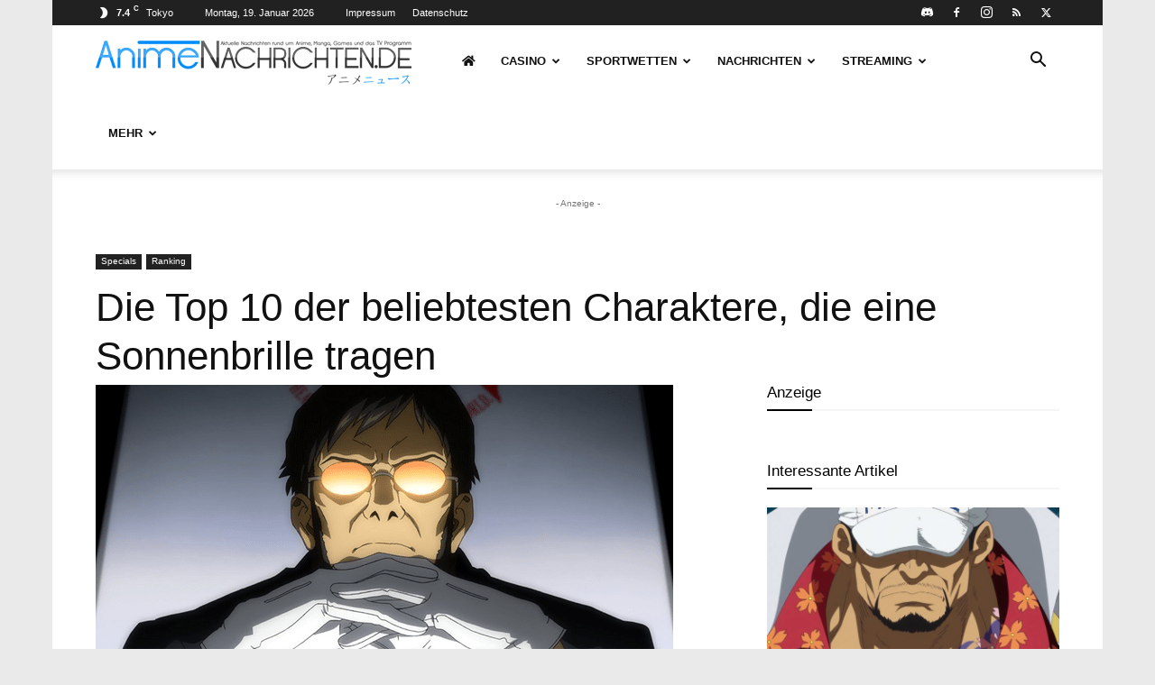

--- FILE ---
content_type: text/html; charset=UTF-8
request_url: https://www.animenachrichten.de/news/97799/die-top-10-der-beliebtesten-charaktere-die-eine-sonnenbrille-tragen
body_size: 41173
content:
<!doctype html >
<!--[if IE 8]>    <html class="ie8" lang="en"> <![endif]-->
<!--[if IE 9]>    <html class="ie9" lang="en"> <![endif]-->
<!--[if gt IE 8]><!--> <html lang="de"  data-wp-dark-mode-preset="0"> <!--<![endif]-->
<head>
    <title>Die Top 10 der beliebtesten Charaktere, die eine Sonnenbrille tragen</title><link rel="preload" data-rocket-preload as="image" href="https://www.animenachrichten.de/wp-content/uploads/2019/07/e917723b3b7117ee58067fa8d7a0b2ba1556557468_full.png" imagesrcset="https://www.animenachrichten.de/wp-content/uploads/2019/07/e917723b3b7117ee58067fa8d7a0b2ba1556557468_full.png 640w, https://www.animenachrichten.de/wp-content/uploads/2019/07/e917723b3b7117ee58067fa8d7a0b2ba1556557468_full-300x169.png 300w" imagesizes="(max-width: 640px) 100vw, 640px" fetchpriority="high">
    <meta charset="UTF-8" />
    <meta name="viewport" content="width=device-width, initial-scale=1.0">
    <link rel="pingback" href="https://www.animenachrichten.de/xmlrpc.php" />
    <meta name='robots' content='index, follow, max-image-preview:large, max-snippet:-1, max-video-preview:-1' />
	<style>img:is([sizes="auto" i], [sizes^="auto," i]) { contain-intrinsic-size: 3000px 1500px }</style>
	
	<!-- This site is optimized with the Yoast SEO plugin v24.8.1 - https://yoast.com/wordpress/plugins/seo/ -->
	<meta name="description" content="Die Top 10 der beliebtesten Charaktere, die eine Sonnenbrille tragen. Alle wichtigen Informationen dazu findet ihr bei uns!" />
	<link rel="canonical" href="https://www.animenachrichten.de/news/97799/die-top-10-der-beliebtesten-charaktere-die-eine-sonnenbrille-tragen" />
	<link rel="next" href="https://www.animenachrichten.de/news/97799/die-top-10-der-beliebtesten-charaktere-die-eine-sonnenbrille-tragen/2" />
	<meta property="og:locale" content="de_DE" />
	<meta property="og:type" content="article" />
	<meta property="og:title" content="Die Top 10 der beliebtesten Charaktere, die eine Sonnenbrille tragen" />
	<meta property="og:description" content="Die Top 10 der beliebtesten Charaktere, die eine Sonnenbrille tragen. Alle wichtigen Informationen dazu findet ihr bei uns!" />
	<meta property="og:url" content="https://www.animenachrichten.de/news/97799/die-top-10-der-beliebtesten-charaktere-die-eine-sonnenbrille-tragen" />
	<meta property="og:site_name" content="AnimeNachrichten - Aktuelle News rund um Anime, Manga und Games" />
	<meta property="article:publisher" content="https://www.facebook.com/AnimeNachrichten.de" />
	<meta property="article:published_time" content="2019-07-29T19:25:10+00:00" />
	<meta property="article:modified_time" content="2019-07-30T15:44:58+00:00" />
	<meta property="og:image" content="https://www.animenachrichten.de/wp-content/uploads/2019/07/e917723b3b7117ee58067fa8d7a0b2ba1556557468_full.png" />
	<meta property="og:image:width" content="640" />
	<meta property="og:image:height" content="360" />
	<meta property="og:image:type" content="image/png" />
	<meta name="author" content="Gin" />
	<meta name="twitter:card" content="summary_large_image" />
	<meta name="twitter:creator" content="@AnimeNewsDE" />
	<meta name="twitter:site" content="@AnimeNewsDE" />
	<meta name="twitter:label1" content="Verfasst von" />
	<meta name="twitter:data1" content="Gin" />
	<meta name="twitter:label2" content="Geschätzte Lesezeit" />
	<meta name="twitter:data2" content="1 Minute" />
	<script type="application/ld+json" class="yoast-schema-graph">{"@context":"https://schema.org","@graph":[{"@type":"Article","@id":"https://www.animenachrichten.de/news/97799/die-top-10-der-beliebtesten-charaktere-die-eine-sonnenbrille-tragen#article","isPartOf":{"@id":"https://www.animenachrichten.de/news/97799/die-top-10-der-beliebtesten-charaktere-die-eine-sonnenbrille-tragen"},"author":{"name":"Gin","@id":"https://www.animenachrichten.de/#/schema/person/58b750519d568a113b7dbe3f304d1a04"},"headline":"Die Top 10 der beliebtesten Charaktere, die eine Sonnenbrille tragen","datePublished":"2019-07-29T19:25:10+00:00","dateModified":"2019-07-30T15:44:58+00:00","mainEntityOfPage":{"@id":"https://www.animenachrichten.de/news/97799/die-top-10-der-beliebtesten-charaktere-die-eine-sonnenbrille-tragen"},"wordCount":181,"commentCount":1,"publisher":{"@id":"https://www.animenachrichten.de/#organization"},"image":{"@id":"https://www.animenachrichten.de/news/97799/die-top-10-der-beliebtesten-charaktere-die-eine-sonnenbrille-tragen#primaryimage"},"thumbnailUrl":"https://www.animenachrichten.de/wp-content/uploads/2019/07/e917723b3b7117ee58067fa8d7a0b2ba1556557468_full.png","keywords":["Anime","Japan","Ranking","Ranking GOO","Serie","Top 10","Veröffentlichung"],"articleSection":["Ranking"],"inLanguage":"de","potentialAction":[{"@type":"CommentAction","name":"Comment","target":["https://www.animenachrichten.de/news/97799/die-top-10-der-beliebtesten-charaktere-die-eine-sonnenbrille-tragen#respond"]}]},{"@type":"WebPage","@id":"https://www.animenachrichten.de/news/97799/die-top-10-der-beliebtesten-charaktere-die-eine-sonnenbrille-tragen","url":"https://www.animenachrichten.de/news/97799/die-top-10-der-beliebtesten-charaktere-die-eine-sonnenbrille-tragen","name":"Die Top 10 der beliebtesten Charaktere, die eine Sonnenbrille tragen","isPartOf":{"@id":"https://www.animenachrichten.de/#website"},"primaryImageOfPage":{"@id":"https://www.animenachrichten.de/news/97799/die-top-10-der-beliebtesten-charaktere-die-eine-sonnenbrille-tragen#primaryimage"},"image":{"@id":"https://www.animenachrichten.de/news/97799/die-top-10-der-beliebtesten-charaktere-die-eine-sonnenbrille-tragen#primaryimage"},"thumbnailUrl":"https://www.animenachrichten.de/wp-content/uploads/2019/07/e917723b3b7117ee58067fa8d7a0b2ba1556557468_full.png","datePublished":"2019-07-29T19:25:10+00:00","dateModified":"2019-07-30T15:44:58+00:00","description":"Die Top 10 der beliebtesten Charaktere, die eine Sonnenbrille tragen. Alle wichtigen Informationen dazu findet ihr bei uns!","inLanguage":"de","potentialAction":[{"@type":"ReadAction","target":["https://www.animenachrichten.de/news/97799/die-top-10-der-beliebtesten-charaktere-die-eine-sonnenbrille-tragen"]}]},{"@type":"ImageObject","inLanguage":"de","@id":"https://www.animenachrichten.de/news/97799/die-top-10-der-beliebtesten-charaktere-die-eine-sonnenbrille-tragen#primaryimage","url":"https://www.animenachrichten.de/wp-content/uploads/2019/07/e917723b3b7117ee58067fa8d7a0b2ba1556557468_full.png","contentUrl":"https://www.animenachrichten.de/wp-content/uploads/2019/07/e917723b3b7117ee58067fa8d7a0b2ba1556557468_full.png","width":640,"height":360,"caption":"© GAINAX Co.,Ltd."},{"@type":"WebSite","@id":"https://www.animenachrichten.de/#website","url":"https://www.animenachrichten.de/","name":"AnimeNachrichten - Aktuelle News rund um Anime, Manga und Games","description":"","publisher":{"@id":"https://www.animenachrichten.de/#organization"},"potentialAction":[{"@type":"SearchAction","target":{"@type":"EntryPoint","urlTemplate":"https://www.animenachrichten.de/?s={search_term_string}"},"query-input":{"@type":"PropertyValueSpecification","valueRequired":true,"valueName":"search_term_string"}}],"inLanguage":"de"},{"@type":"Organization","@id":"https://www.animenachrichten.de/#organization","name":"AnimeNachrichten.de","url":"https://www.animenachrichten.de/","logo":{"@type":"ImageObject","inLanguage":"de","@id":"https://www.animenachrichten.de/#/schema/logo/image/","url":"https://www.animenachrichten.de/wp-content/uploads/2018/03/AnimeNachrichten-Logo.png","contentUrl":"https://www.animenachrichten.de/wp-content/uploads/2018/03/AnimeNachrichten-Logo.png","width":1252,"height":161,"caption":"AnimeNachrichten.de"},"image":{"@id":"https://www.animenachrichten.de/#/schema/logo/image/"},"sameAs":["https://www.facebook.com/AnimeNachrichten.de","https://x.com/AnimeNewsDE","https://www.instagram.com/animenachrichten/"]},{"@type":"Person","@id":"https://www.animenachrichten.de/#/schema/person/58b750519d568a113b7dbe3f304d1a04","name":"Gin","image":{"@type":"ImageObject","inLanguage":"de","@id":"https://www.animenachrichten.de/#/schema/person/image/","url":"https://secure.gravatar.com/avatar/15625118c097f0f8ad04cf914df45146?s=96&d=mm&r=x","contentUrl":"https://secure.gravatar.com/avatar/15625118c097f0f8ad04cf914df45146?s=96&d=mm&r=x","caption":"Gin"},"description":"Redakteur für Anime, TV und Industrie.","url":"https://www.animenachrichten.de/news/author/meka"}]}</script>
	<!-- / Yoast SEO plugin. -->


<link rel="alternate" type="application/rss+xml" title="AnimeNachrichten - Aktuelle News rund um Anime, Manga und Games &raquo; Feed" href="https://www.animenachrichten.de/feed" />
<link rel="alternate" type="application/rss+xml" title="AnimeNachrichten - Aktuelle News rund um Anime, Manga und Games &raquo; Kommentar-Feed" href="https://www.animenachrichten.de/comments/feed" />
<link rel="alternate" type="application/rss+xml" title="AnimeNachrichten - Aktuelle News rund um Anime, Manga und Games &raquo; Die Top 10 der beliebtesten Charaktere, die eine Sonnenbrille tragen Kommentar-Feed" href="https://www.animenachrichten.de/news/97799/die-top-10-der-beliebtesten-charaktere-die-eine-sonnenbrille-tragen/feed" />
<link rel='stylesheet' id='newfaq-content-frontend-css' href='https://www.animenachrichten.de/wp-content/plugins/faq-content-webnow/newfaq-dist/blocks.style.build.css' type='text/css' media='all' />
<style id='wp-emoji-styles-inline-css' type='text/css'>

	img.wp-smiley, img.emoji {
		display: inline !important;
		border: none !important;
		box-shadow: none !important;
		height: 1em !important;
		width: 1em !important;
		margin: 0 0.07em !important;
		vertical-align: -0.1em !important;
		background: none !important;
		padding: 0 !important;
	}
</style>
<link rel='stylesheet' id='wp-block-library-css' href='https://www.animenachrichten.de/wp-includes/css/dist/block-library/style.min.css?ver=6.7.2' type='text/css' media='all' />
<style id='classic-theme-styles-inline-css' type='text/css'>
/*! This file is auto-generated */
.wp-block-button__link{color:#fff;background-color:#32373c;border-radius:9999px;box-shadow:none;text-decoration:none;padding:calc(.667em + 2px) calc(1.333em + 2px);font-size:1.125em}.wp-block-file__button{background:#32373c;color:#fff;text-decoration:none}
</style>
<style id='global-styles-inline-css' type='text/css'>
:root{--wp--preset--aspect-ratio--square: 1;--wp--preset--aspect-ratio--4-3: 4/3;--wp--preset--aspect-ratio--3-4: 3/4;--wp--preset--aspect-ratio--3-2: 3/2;--wp--preset--aspect-ratio--2-3: 2/3;--wp--preset--aspect-ratio--16-9: 16/9;--wp--preset--aspect-ratio--9-16: 9/16;--wp--preset--color--black: #000000;--wp--preset--color--cyan-bluish-gray: #abb8c3;--wp--preset--color--white: #ffffff;--wp--preset--color--pale-pink: #f78da7;--wp--preset--color--vivid-red: #cf2e2e;--wp--preset--color--luminous-vivid-orange: #ff6900;--wp--preset--color--luminous-vivid-amber: #fcb900;--wp--preset--color--light-green-cyan: #7bdcb5;--wp--preset--color--vivid-green-cyan: #00d084;--wp--preset--color--pale-cyan-blue: #8ed1fc;--wp--preset--color--vivid-cyan-blue: #0693e3;--wp--preset--color--vivid-purple: #9b51e0;--wp--preset--gradient--vivid-cyan-blue-to-vivid-purple: linear-gradient(135deg,rgba(6,147,227,1) 0%,rgb(155,81,224) 100%);--wp--preset--gradient--light-green-cyan-to-vivid-green-cyan: linear-gradient(135deg,rgb(122,220,180) 0%,rgb(0,208,130) 100%);--wp--preset--gradient--luminous-vivid-amber-to-luminous-vivid-orange: linear-gradient(135deg,rgba(252,185,0,1) 0%,rgba(255,105,0,1) 100%);--wp--preset--gradient--luminous-vivid-orange-to-vivid-red: linear-gradient(135deg,rgba(255,105,0,1) 0%,rgb(207,46,46) 100%);--wp--preset--gradient--very-light-gray-to-cyan-bluish-gray: linear-gradient(135deg,rgb(238,238,238) 0%,rgb(169,184,195) 100%);--wp--preset--gradient--cool-to-warm-spectrum: linear-gradient(135deg,rgb(74,234,220) 0%,rgb(151,120,209) 20%,rgb(207,42,186) 40%,rgb(238,44,130) 60%,rgb(251,105,98) 80%,rgb(254,248,76) 100%);--wp--preset--gradient--blush-light-purple: linear-gradient(135deg,rgb(255,206,236) 0%,rgb(152,150,240) 100%);--wp--preset--gradient--blush-bordeaux: linear-gradient(135deg,rgb(254,205,165) 0%,rgb(254,45,45) 50%,rgb(107,0,62) 100%);--wp--preset--gradient--luminous-dusk: linear-gradient(135deg,rgb(255,203,112) 0%,rgb(199,81,192) 50%,rgb(65,88,208) 100%);--wp--preset--gradient--pale-ocean: linear-gradient(135deg,rgb(255,245,203) 0%,rgb(182,227,212) 50%,rgb(51,167,181) 100%);--wp--preset--gradient--electric-grass: linear-gradient(135deg,rgb(202,248,128) 0%,rgb(113,206,126) 100%);--wp--preset--gradient--midnight: linear-gradient(135deg,rgb(2,3,129) 0%,rgb(40,116,252) 100%);--wp--preset--font-size--small: 11px;--wp--preset--font-size--medium: 20px;--wp--preset--font-size--large: 32px;--wp--preset--font-size--x-large: 42px;--wp--preset--font-size--regular: 15px;--wp--preset--font-size--larger: 50px;--wp--preset--spacing--20: 0.44rem;--wp--preset--spacing--30: 0.67rem;--wp--preset--spacing--40: 1rem;--wp--preset--spacing--50: 1.5rem;--wp--preset--spacing--60: 2.25rem;--wp--preset--spacing--70: 3.38rem;--wp--preset--spacing--80: 5.06rem;--wp--preset--shadow--natural: 6px 6px 9px rgba(0, 0, 0, 0.2);--wp--preset--shadow--deep: 12px 12px 50px rgba(0, 0, 0, 0.4);--wp--preset--shadow--sharp: 6px 6px 0px rgba(0, 0, 0, 0.2);--wp--preset--shadow--outlined: 6px 6px 0px -3px rgba(255, 255, 255, 1), 6px 6px rgba(0, 0, 0, 1);--wp--preset--shadow--crisp: 6px 6px 0px rgba(0, 0, 0, 1);}:where(.is-layout-flex){gap: 0.5em;}:where(.is-layout-grid){gap: 0.5em;}body .is-layout-flex{display: flex;}.is-layout-flex{flex-wrap: wrap;align-items: center;}.is-layout-flex > :is(*, div){margin: 0;}body .is-layout-grid{display: grid;}.is-layout-grid > :is(*, div){margin: 0;}:where(.wp-block-columns.is-layout-flex){gap: 2em;}:where(.wp-block-columns.is-layout-grid){gap: 2em;}:where(.wp-block-post-template.is-layout-flex){gap: 1.25em;}:where(.wp-block-post-template.is-layout-grid){gap: 1.25em;}.has-black-color{color: var(--wp--preset--color--black) !important;}.has-cyan-bluish-gray-color{color: var(--wp--preset--color--cyan-bluish-gray) !important;}.has-white-color{color: var(--wp--preset--color--white) !important;}.has-pale-pink-color{color: var(--wp--preset--color--pale-pink) !important;}.has-vivid-red-color{color: var(--wp--preset--color--vivid-red) !important;}.has-luminous-vivid-orange-color{color: var(--wp--preset--color--luminous-vivid-orange) !important;}.has-luminous-vivid-amber-color{color: var(--wp--preset--color--luminous-vivid-amber) !important;}.has-light-green-cyan-color{color: var(--wp--preset--color--light-green-cyan) !important;}.has-vivid-green-cyan-color{color: var(--wp--preset--color--vivid-green-cyan) !important;}.has-pale-cyan-blue-color{color: var(--wp--preset--color--pale-cyan-blue) !important;}.has-vivid-cyan-blue-color{color: var(--wp--preset--color--vivid-cyan-blue) !important;}.has-vivid-purple-color{color: var(--wp--preset--color--vivid-purple) !important;}.has-black-background-color{background-color: var(--wp--preset--color--black) !important;}.has-cyan-bluish-gray-background-color{background-color: var(--wp--preset--color--cyan-bluish-gray) !important;}.has-white-background-color{background-color: var(--wp--preset--color--white) !important;}.has-pale-pink-background-color{background-color: var(--wp--preset--color--pale-pink) !important;}.has-vivid-red-background-color{background-color: var(--wp--preset--color--vivid-red) !important;}.has-luminous-vivid-orange-background-color{background-color: var(--wp--preset--color--luminous-vivid-orange) !important;}.has-luminous-vivid-amber-background-color{background-color: var(--wp--preset--color--luminous-vivid-amber) !important;}.has-light-green-cyan-background-color{background-color: var(--wp--preset--color--light-green-cyan) !important;}.has-vivid-green-cyan-background-color{background-color: var(--wp--preset--color--vivid-green-cyan) !important;}.has-pale-cyan-blue-background-color{background-color: var(--wp--preset--color--pale-cyan-blue) !important;}.has-vivid-cyan-blue-background-color{background-color: var(--wp--preset--color--vivid-cyan-blue) !important;}.has-vivid-purple-background-color{background-color: var(--wp--preset--color--vivid-purple) !important;}.has-black-border-color{border-color: var(--wp--preset--color--black) !important;}.has-cyan-bluish-gray-border-color{border-color: var(--wp--preset--color--cyan-bluish-gray) !important;}.has-white-border-color{border-color: var(--wp--preset--color--white) !important;}.has-pale-pink-border-color{border-color: var(--wp--preset--color--pale-pink) !important;}.has-vivid-red-border-color{border-color: var(--wp--preset--color--vivid-red) !important;}.has-luminous-vivid-orange-border-color{border-color: var(--wp--preset--color--luminous-vivid-orange) !important;}.has-luminous-vivid-amber-border-color{border-color: var(--wp--preset--color--luminous-vivid-amber) !important;}.has-light-green-cyan-border-color{border-color: var(--wp--preset--color--light-green-cyan) !important;}.has-vivid-green-cyan-border-color{border-color: var(--wp--preset--color--vivid-green-cyan) !important;}.has-pale-cyan-blue-border-color{border-color: var(--wp--preset--color--pale-cyan-blue) !important;}.has-vivid-cyan-blue-border-color{border-color: var(--wp--preset--color--vivid-cyan-blue) !important;}.has-vivid-purple-border-color{border-color: var(--wp--preset--color--vivid-purple) !important;}.has-vivid-cyan-blue-to-vivid-purple-gradient-background{background: var(--wp--preset--gradient--vivid-cyan-blue-to-vivid-purple) !important;}.has-light-green-cyan-to-vivid-green-cyan-gradient-background{background: var(--wp--preset--gradient--light-green-cyan-to-vivid-green-cyan) !important;}.has-luminous-vivid-amber-to-luminous-vivid-orange-gradient-background{background: var(--wp--preset--gradient--luminous-vivid-amber-to-luminous-vivid-orange) !important;}.has-luminous-vivid-orange-to-vivid-red-gradient-background{background: var(--wp--preset--gradient--luminous-vivid-orange-to-vivid-red) !important;}.has-very-light-gray-to-cyan-bluish-gray-gradient-background{background: var(--wp--preset--gradient--very-light-gray-to-cyan-bluish-gray) !important;}.has-cool-to-warm-spectrum-gradient-background{background: var(--wp--preset--gradient--cool-to-warm-spectrum) !important;}.has-blush-light-purple-gradient-background{background: var(--wp--preset--gradient--blush-light-purple) !important;}.has-blush-bordeaux-gradient-background{background: var(--wp--preset--gradient--blush-bordeaux) !important;}.has-luminous-dusk-gradient-background{background: var(--wp--preset--gradient--luminous-dusk) !important;}.has-pale-ocean-gradient-background{background: var(--wp--preset--gradient--pale-ocean) !important;}.has-electric-grass-gradient-background{background: var(--wp--preset--gradient--electric-grass) !important;}.has-midnight-gradient-background{background: var(--wp--preset--gradient--midnight) !important;}.has-small-font-size{font-size: var(--wp--preset--font-size--small) !important;}.has-medium-font-size{font-size: var(--wp--preset--font-size--medium) !important;}.has-large-font-size{font-size: var(--wp--preset--font-size--large) !important;}.has-x-large-font-size{font-size: var(--wp--preset--font-size--x-large) !important;}
:where(.wp-block-post-template.is-layout-flex){gap: 1.25em;}:where(.wp-block-post-template.is-layout-grid){gap: 1.25em;}
:where(.wp-block-columns.is-layout-flex){gap: 2em;}:where(.wp-block-columns.is-layout-grid){gap: 2em;}
:root :where(.wp-block-pullquote){font-size: 1.5em;line-height: 1.6;}
</style>
<style id='age-gate-custom-inline-css' type='text/css'>
:root{--ag-background-image-position: center center;--ag-background-image-opacity: 1;--ag-form-background: rgba(255,255,255,1);--ag-text-color: #000000;--ag-blur: 5px;}
</style>
<link rel='stylesheet' id='age-gate-css' href='https://www.animenachrichten.de/wp-content/plugins/age-gate/dist/main.css?ver=3.6.0' type='text/css' media='all' />
<style id='age-gate-options-inline-css' type='text/css'>
:root{--ag-background-image-position: center center;--ag-background-image-opacity: 1;--ag-form-background: rgba(255,255,255,1);--ag-text-color: #000000;--ag-blur: 5px;}
</style>
<link rel='stylesheet' id='ap_plugin_main_stylesheet-css' href='https://www.animenachrichten.de/wp-content/plugins/ap-plugin-scripteo/frontend/css/asset/style.css?ver=6.7.2' type='text/css' media='all' />
<link rel='stylesheet' id='ap_plugin_user_panel-css' href='https://www.animenachrichten.de/wp-content/plugins/ap-plugin-scripteo/frontend/css/asset/user-panel.css?ver=6.7.2' type='text/css' media='all' />
<link rel='stylesheet' id='ap_plugin_template_stylesheet-css' href='https://www.animenachrichten.de/wp-content/plugins/ap-plugin-scripteo/frontend/css/all.css?ver=6.7.2' type='text/css' media='all' />
<link rel='stylesheet' id='ap_plugin_animate_stylesheet-css' href='https://www.animenachrichten.de/wp-content/plugins/ap-plugin-scripteo/frontend/css/asset/animate.css?ver=6.7.2' type='text/css' media='all' />
<link rel='stylesheet' id='ap_plugin_chart_stylesheet-css' href='https://www.animenachrichten.de/wp-content/plugins/ap-plugin-scripteo/frontend/css/asset/chart.css?ver=6.7.2' type='text/css' media='all' />
<link rel='stylesheet' id='ap_plugin_carousel_stylesheet-css' href='https://www.animenachrichten.de/wp-content/plugins/ap-plugin-scripteo/frontend/css/asset/jquery.bxslider.css?ver=6.7.2' type='text/css' media='all' />
<link rel='stylesheet' id='ap_plugin_materialize_stylesheet-css' href='https://www.animenachrichten.de/wp-content/plugins/ap-plugin-scripteo/frontend/css/asset/material-design.css?ver=6.7.2' type='text/css' media='all' />
<link rel='stylesheet' id='wpdiscuz-frontend-css-css' href='https://www.animenachrichten.de/wp-content/plugins/wpdiscuz/themes/default/style.css?ver=7.6.29' type='text/css' media='all' />
<style id='wpdiscuz-frontend-css-inline-css' type='text/css'>
 #wpdcom .wpd-blog-administrator .wpd-comment-label{color:#ffffff;background-color:#EF1C5D;border:none}#wpdcom .wpd-blog-administrator .wpd-comment-author, #wpdcom .wpd-blog-administrator .wpd-comment-author a{color:#EF1C5D}#wpdcom.wpd-layout-1 .wpd-comment .wpd-blog-administrator .wpd-avatar img{border-color:#EF1C5D}#wpdcom.wpd-layout-2 .wpd-comment.wpd-reply .wpd-comment-wrap.wpd-blog-administrator{border-left:3px solid #EF1C5D}#wpdcom.wpd-layout-2 .wpd-comment .wpd-blog-administrator .wpd-avatar img{border-bottom-color:#EF1C5D}#wpdcom.wpd-layout-3 .wpd-blog-administrator .wpd-comment-subheader{border-top:1px dashed #EF1C5D}#wpdcom.wpd-layout-3 .wpd-reply .wpd-blog-administrator .wpd-comment-right{border-left:1px solid #EF1C5D}#wpdcom .wpd-blog-editor .wpd-comment-label{color:#ffffff;background-color:#00B38F;border:none}#wpdcom .wpd-blog-editor .wpd-comment-author, #wpdcom .wpd-blog-editor .wpd-comment-author a{color:#00B38F}#wpdcom.wpd-layout-1 .wpd-comment .wpd-blog-editor .wpd-avatar img{border-color:#00B38F}#wpdcom.wpd-layout-2 .wpd-comment.wpd-reply .wpd-comment-wrap.wpd-blog-editor{border-left:3px solid #00B38F}#wpdcom.wpd-layout-2 .wpd-comment .wpd-blog-editor .wpd-avatar img{border-bottom-color:#00B38F}#wpdcom.wpd-layout-3 .wpd-blog-editor .wpd-comment-subheader{border-top:1px dashed #00B38F}#wpdcom.wpd-layout-3 .wpd-reply .wpd-blog-editor .wpd-comment-right{border-left:1px solid #00B38F}#wpdcom .wpd-blog-subscriber .wpd-comment-label{color:#ffffff;background-color:#1e73be;border:none}#wpdcom .wpd-blog-subscriber .wpd-comment-author, #wpdcom .wpd-blog-subscriber .wpd-comment-author a{color:#1e73be}#wpdcom.wpd-layout-2 .wpd-comment .wpd-blog-subscriber .wpd-avatar img{border-bottom-color:#1e73be}#wpdcom.wpd-layout-3 .wpd-blog-subscriber .wpd-comment-subheader{border-top:1px dashed #1e73be}#wpdcom .wpd-blog-animenachrichten_newswriter .wpd-comment-label{color:#ffffff;background-color:#00B38F;border:none}#wpdcom .wpd-blog-animenachrichten_newswriter .wpd-comment-author, #wpdcom .wpd-blog-animenachrichten_newswriter .wpd-comment-author a{color:#00B38F}#wpdcom.wpd-layout-1 .wpd-comment .wpd-blog-animenachrichten_newswriter .wpd-avatar img{border-color:#00B38F}#wpdcom.wpd-layout-2 .wpd-comment .wpd-blog-animenachrichten_newswriter .wpd-avatar img{border-bottom-color:#00B38F}#wpdcom.wpd-layout-3 .wpd-blog-animenachrichten_newswriter .wpd-comment-subheader{border-top:1px dashed #00B38F}#wpdcom.wpd-layout-3 .wpd-reply .wpd-blog-animenachrichten_newswriter .wpd-comment-right{border-left:1px solid #00B38F}#wpdcom .wpd-blog-animenachrichten_probephase .wpd-comment-label{color:#ffffff;background-color:#00B38F;border:none}#wpdcom .wpd-blog-animenachrichten_probephase .wpd-comment-author, #wpdcom .wpd-blog-animenachrichten_probephase .wpd-comment-author a{color:#00B38F}#wpdcom.wpd-layout-1 .wpd-comment .wpd-blog-animenachrichten_probephase .wpd-avatar img{border-color:#00B38F}#wpdcom.wpd-layout-2 .wpd-comment .wpd-blog-animenachrichten_probephase .wpd-avatar img{border-bottom-color:#00B38F}#wpdcom.wpd-layout-3 .wpd-blog-animenachrichten_probephase .wpd-comment-subheader{border-top:1px dashed #00B38F}#wpdcom.wpd-layout-3 .wpd-reply .wpd-blog-animenachrichten_probephase .wpd-comment-right{border-left:1px solid #00B38F}#wpdcom .wpd-blog-ap_moderator .wpd-comment-label{color:#ffffff;background-color:#00B38F;border:none}#wpdcom .wpd-blog-ap_moderator .wpd-comment-author, #wpdcom .wpd-blog-ap_moderator .wpd-comment-author a{color:#00B38F}#wpdcom.wpd-layout-1 .wpd-comment .wpd-blog-ap_moderator .wpd-avatar img{border-color:#00B38F}#wpdcom.wpd-layout-2 .wpd-comment .wpd-blog-ap_moderator .wpd-avatar img{border-bottom-color:#00B38F}#wpdcom.wpd-layout-3 .wpd-blog-ap_moderator .wpd-comment-subheader{border-top:1px dashed #00B38F}#wpdcom.wpd-layout-3 .wpd-reply .wpd-blog-ap_moderator .wpd-comment-right{border-left:1px solid #00B38F}#wpdcom .wpd-blog-ap_participant .wpd-comment-label{color:#ffffff;background-color:#00B38F;border:none}#wpdcom .wpd-blog-ap_participant .wpd-comment-author, #wpdcom .wpd-blog-ap_participant .wpd-comment-author a{color:#00B38F}#wpdcom.wpd-layout-1 .wpd-comment .wpd-blog-ap_participant .wpd-avatar img{border-color:#00B38F}#wpdcom.wpd-layout-2 .wpd-comment .wpd-blog-ap_participant .wpd-avatar img{border-bottom-color:#00B38F}#wpdcom.wpd-layout-3 .wpd-blog-ap_participant .wpd-comment-subheader{border-top:1px dashed #00B38F}#wpdcom.wpd-layout-3 .wpd-reply .wpd-blog-ap_participant .wpd-comment-right{border-left:1px solid #00B38F}#wpdcom .wpd-blog-ap_banned .wpd-comment-label{color:#ffffff;background-color:#00B38F;border:none}#wpdcom .wpd-blog-ap_banned .wpd-comment-author, #wpdcom .wpd-blog-ap_banned .wpd-comment-author a{color:#00B38F}#wpdcom.wpd-layout-1 .wpd-comment .wpd-blog-ap_banned .wpd-avatar img{border-color:#00B38F}#wpdcom.wpd-layout-2 .wpd-comment .wpd-blog-ap_banned .wpd-avatar img{border-bottom-color:#00B38F}#wpdcom.wpd-layout-3 .wpd-blog-ap_banned .wpd-comment-subheader{border-top:1px dashed #00B38F}#wpdcom.wpd-layout-3 .wpd-reply .wpd-blog-ap_banned .wpd-comment-right{border-left:1px solid #00B38F}#wpdcom .wpd-blog-wpseo_manager .wpd-comment-label{color:#ffffff;background-color:#00B38F;border:none}#wpdcom .wpd-blog-wpseo_manager .wpd-comment-author, #wpdcom .wpd-blog-wpseo_manager .wpd-comment-author a{color:#00B38F}#wpdcom.wpd-layout-1 .wpd-comment .wpd-blog-wpseo_manager .wpd-avatar img{border-color:#00B38F}#wpdcom.wpd-layout-2 .wpd-comment .wpd-blog-wpseo_manager .wpd-avatar img{border-bottom-color:#00B38F}#wpdcom.wpd-layout-3 .wpd-blog-wpseo_manager .wpd-comment-subheader{border-top:1px dashed #00B38F}#wpdcom.wpd-layout-3 .wpd-reply .wpd-blog-wpseo_manager .wpd-comment-right{border-left:1px solid #00B38F}#wpdcom .wpd-blog-wpseo_editor .wpd-comment-label{color:#ffffff;background-color:#00B38F;border:none}#wpdcom .wpd-blog-wpseo_editor .wpd-comment-author, #wpdcom .wpd-blog-wpseo_editor .wpd-comment-author a{color:#00B38F}#wpdcom.wpd-layout-1 .wpd-comment .wpd-blog-wpseo_editor .wpd-avatar img{border-color:#00B38F}#wpdcom.wpd-layout-2 .wpd-comment .wpd-blog-wpseo_editor .wpd-avatar img{border-bottom-color:#00B38F}#wpdcom.wpd-layout-3 .wpd-blog-wpseo_editor .wpd-comment-subheader{border-top:1px dashed #00B38F}#wpdcom.wpd-layout-3 .wpd-reply .wpd-blog-wpseo_editor .wpd-comment-right{border-left:1px solid #00B38F}#wpdcom .wpd-blog-test .wpd-comment-label{color:#ffffff;background-color:#00B38F;border:none}#wpdcom .wpd-blog-test .wpd-comment-author, #wpdcom .wpd-blog-test .wpd-comment-author a{color:#00B38F}#wpdcom.wpd-layout-1 .wpd-comment .wpd-blog-test .wpd-avatar img{border-color:#00B38F}#wpdcom.wpd-layout-2 .wpd-comment .wpd-blog-test .wpd-avatar img{border-bottom-color:#00B38F}#wpdcom.wpd-layout-3 .wpd-blog-test .wpd-comment-subheader{border-top:1px dashed #00B38F}#wpdcom.wpd-layout-3 .wpd-reply .wpd-blog-test .wpd-comment-right{border-left:1px solid #00B38F}#wpdcom .wpd-blog-post_author .wpd-comment-label{color:#ffffff;background-color:#00B38F;border:none}#wpdcom .wpd-blog-post_author .wpd-comment-author, #wpdcom .wpd-blog-post_author .wpd-comment-author a{color:#00B38F}#wpdcom .wpd-blog-post_author .wpd-avatar img{border-color:#00B38F}#wpdcom.wpd-layout-1 .wpd-comment .wpd-blog-post_author .wpd-avatar img{border-color:#00B38F}#wpdcom.wpd-layout-2 .wpd-comment.wpd-reply .wpd-comment-wrap.wpd-blog-post_author{border-left:3px solid #00B38F}#wpdcom.wpd-layout-2 .wpd-comment .wpd-blog-post_author .wpd-avatar img{border-bottom-color:#00B38F}#wpdcom.wpd-layout-3 .wpd-blog-post_author .wpd-comment-subheader{border-top:1px dashed #00B38F}#wpdcom.wpd-layout-3 .wpd-reply .wpd-blog-post_author .wpd-comment-right{border-left:1px solid #00B38F}#wpdcom .wpd-blog-guest .wpd-comment-label{color:#ffffff;background-color:#1e73be;border:none}#wpdcom .wpd-blog-guest .wpd-comment-author, #wpdcom .wpd-blog-guest .wpd-comment-author a{color:#1e73be}#wpdcom.wpd-layout-3 .wpd-blog-guest .wpd-comment-subheader{border-top:1px dashed #1e73be}#comments, #respond, .comments-area, #wpdcom{}#wpdcom .ql-editor > *{color:#777777}#wpdcom .ql-editor::before{}#wpdcom .ql-toolbar{border:1px solid #DDDDDD;border-top:none}#wpdcom .ql-container{border:1px solid #DDDDDD;border-bottom:none}#wpdcom .wpd-form-row .wpdiscuz-item input[type="text"], #wpdcom .wpd-form-row .wpdiscuz-item input[type="email"], #wpdcom .wpd-form-row .wpdiscuz-item input[type="url"], #wpdcom .wpd-form-row .wpdiscuz-item input[type="color"], #wpdcom .wpd-form-row .wpdiscuz-item input[type="date"], #wpdcom .wpd-form-row .wpdiscuz-item input[type="datetime"], #wpdcom .wpd-form-row .wpdiscuz-item input[type="datetime-local"], #wpdcom .wpd-form-row .wpdiscuz-item input[type="month"], #wpdcom .wpd-form-row .wpdiscuz-item input[type="number"], #wpdcom .wpd-form-row .wpdiscuz-item input[type="time"], #wpdcom textarea, #wpdcom select{border:1px solid #DDDDDD;color:#777777}#wpdcom .wpd-form-row .wpdiscuz-item textarea{border:1px solid #DDDDDD}#wpdcom input::placeholder, #wpdcom textarea::placeholder, #wpdcom input::-moz-placeholder, #wpdcom textarea::-webkit-input-placeholder{}#wpdcom .wpd-comment-text{color:#777777}#wpdcom .wpd-thread-head .wpd-thread-info{border-bottom:2px solid #3989FF}#wpdcom .wpd-thread-head .wpd-thread-info.wpd-reviews-tab svg{fill:#3989FF}#wpdcom .wpd-thread-head .wpdiscuz-user-settings{border-bottom:2px solid #3989FF}#wpdcom .wpd-thread-head .wpdiscuz-user-settings:hover{color:#3989FF}#wpdcom .wpd-comment .wpd-follow-link:hover{color:#3989FF}#wpdcom .wpd-comment-status .wpd-sticky{color:#3989FF}#wpdcom .wpd-thread-filter .wpdf-active{color:#3989FF;border-bottom-color:#3989FF}#wpdcom .wpd-comment-info-bar{border:1px dashed #61a1ff;background:#ecf4ff}#wpdcom .wpd-comment-info-bar .wpd-current-view i{color:#3989FF}#wpdcom .wpd-filter-view-all:hover{background:#3989FF}#wpdcom .wpdiscuz-item .wpdiscuz-rating > label{color:#DDDDDD}#wpdcom .wpdiscuz-item .wpdiscuz-rating:not(:checked) > label:hover, .wpdiscuz-rating:not(:checked) > label:hover ~ label{}#wpdcom .wpdiscuz-item .wpdiscuz-rating > input ~ label:hover, #wpdcom .wpdiscuz-item .wpdiscuz-rating > input:not(:checked) ~ label:hover ~ label, #wpdcom .wpdiscuz-item .wpdiscuz-rating > input:not(:checked) ~ label:hover ~ label{color:#FFED85}#wpdcom .wpdiscuz-item .wpdiscuz-rating > input:checked ~ label:hover, #wpdcom .wpdiscuz-item .wpdiscuz-rating > input:checked ~ label:hover, #wpdcom .wpdiscuz-item .wpdiscuz-rating > label:hover ~ input:checked ~ label, #wpdcom .wpdiscuz-item .wpdiscuz-rating > input:checked + label:hover ~ label, #wpdcom .wpdiscuz-item .wpdiscuz-rating > input:checked ~ label:hover ~ label, .wpd-custom-field .wcf-active-star, #wpdcom .wpdiscuz-item .wpdiscuz-rating > input:checked ~ label{color:#FFD700}#wpd-post-rating .wpd-rating-wrap .wpd-rating-stars svg .wpd-star{fill:#DDDDDD}#wpd-post-rating .wpd-rating-wrap .wpd-rating-stars svg .wpd-active{fill:#FFD700}#wpd-post-rating .wpd-rating-wrap .wpd-rate-starts svg .wpd-star{fill:#DDDDDD}#wpd-post-rating .wpd-rating-wrap .wpd-rate-starts:hover svg .wpd-star{fill:#FFED85}#wpd-post-rating.wpd-not-rated .wpd-rating-wrap .wpd-rate-starts svg:hover ~ svg .wpd-star{fill:#DDDDDD}.wpdiscuz-post-rating-wrap .wpd-rating .wpd-rating-wrap .wpd-rating-stars svg .wpd-star{fill:#DDDDDD}.wpdiscuz-post-rating-wrap .wpd-rating .wpd-rating-wrap .wpd-rating-stars svg .wpd-active{fill:#FFD700}#wpdcom .wpd-comment .wpd-follow-active{color:#ff7a00}#wpdcom .page-numbers{color:#555;border:#555 1px solid}#wpdcom span.current{background:#555}#wpdcom.wpd-layout-1 .wpd-new-loaded-comment > .wpd-comment-wrap > .wpd-comment-right{background:#FFFAD6}#wpdcom.wpd-layout-2 .wpd-new-loaded-comment.wpd-comment > .wpd-comment-wrap > .wpd-comment-right{background:#FFFAD6}#wpdcom.wpd-layout-2 .wpd-new-loaded-comment.wpd-comment.wpd-reply > .wpd-comment-wrap > .wpd-comment-right{background:transparent}#wpdcom.wpd-layout-2 .wpd-new-loaded-comment.wpd-comment.wpd-reply > .wpd-comment-wrap{background:#FFFAD6}#wpdcom.wpd-layout-3 .wpd-new-loaded-comment.wpd-comment > .wpd-comment-wrap > .wpd-comment-right{background:#FFFAD6}#wpdcom .wpd-follow:hover i, #wpdcom .wpd-unfollow:hover i, #wpdcom .wpd-comment .wpd-follow-active:hover i{color:#3989FF}#wpdcom .wpdiscuz-readmore{cursor:pointer;color:#3989FF}.wpd-custom-field .wcf-pasiv-star, #wpcomm .wpdiscuz-item .wpdiscuz-rating > label{color:#DDDDDD}.wpd-wrapper .wpd-list-item.wpd-active{border-top:3px solid #3989FF}#wpdcom.wpd-layout-2 .wpd-comment.wpd-reply.wpd-unapproved-comment .wpd-comment-wrap{border-left:3px solid #FFFAD6}#wpdcom.wpd-layout-3 .wpd-comment.wpd-reply.wpd-unapproved-comment .wpd-comment-right{border-left:1px solid #FFFAD6}#wpdcom .wpd-prim-button{background-color:#555555;color:#FFFFFF}#wpdcom .wpd_label__check i.wpdicon-on{color:#555555;border:1px solid #aaaaaa}#wpd-bubble-wrapper #wpd-bubble-all-comments-count{color:#1DB99A}#wpd-bubble-wrapper > div{background-color:#1DB99A}#wpd-bubble-wrapper > #wpd-bubble #wpd-bubble-add-message{background-color:#1DB99A}#wpd-bubble-wrapper > #wpd-bubble #wpd-bubble-add-message::before{border-left-color:#1DB99A;border-right-color:#1DB99A}#wpd-bubble-wrapper.wpd-right-corner > #wpd-bubble #wpd-bubble-add-message::before{border-left-color:#1DB99A;border-right-color:#1DB99A}.wpd-inline-icon-wrapper path.wpd-inline-icon-first{fill:#1DB99A}.wpd-inline-icon-count{background-color:#1DB99A}.wpd-inline-icon-count::before{border-right-color:#1DB99A}.wpd-inline-form-wrapper::before{border-bottom-color:#1DB99A}.wpd-inline-form-question{background-color:#1DB99A}.wpd-inline-form{background-color:#1DB99A}.wpd-last-inline-comments-wrapper{border-color:#1DB99A}.wpd-last-inline-comments-wrapper::before{border-bottom-color:#1DB99A}.wpd-last-inline-comments-wrapper .wpd-view-all-inline-comments{background:#1DB99A}.wpd-last-inline-comments-wrapper .wpd-view-all-inline-comments:hover,.wpd-last-inline-comments-wrapper .wpd-view-all-inline-comments:active,.wpd-last-inline-comments-wrapper .wpd-view-all-inline-comments:focus{background-color:#1DB99A}#wpdcom .ql-snow .ql-tooltip[data-mode="link"]::before{content:"Enter link:"}#wpdcom .ql-snow .ql-tooltip.ql-editing a.ql-action::after{content:"Speichern"}#wpdcom .wpdem-sticker-container.wpdem-sticker-open{height:auto;max-height:200px;padding:15px;-moz-box-shadow:inset 0 0 15px #eee;-webkit-box-shadow:inset 0 0 15px #eee;box-shadow:inset 0 0 15px #eee}#wpdcom .ql-editor img.wpdem-sticker{height:40px;max-height:40px;width:auto}.ql-snow.ql-toolbar button.ql-wpdsticker svg{fill:#07b290;width:17px;height:17px}.ql-snow.ql-toolbar button.ql-wpdsticker:hover svg{fill:#0f997d}.ql-snow.ql-toolbar button.ql-emoji svg{color:#ffa600;width:17px;height:17px}.ql-snow.ql-toolbar button.ql-emoji:hover svg{color:#ff7200}.comments-area{width:auto;margin:0 auto}
</style>
<link rel='stylesheet' id='wpdiscuz-fa-css' href='https://www.animenachrichten.de/wp-content/plugins/wpdiscuz/assets/third-party/font-awesome-5.13.0/css/fa.min.css?ver=7.6.29' type='text/css' media='all' />
<link rel='stylesheet' id='wpdiscuz-combo-css-css' href='https://www.animenachrichten.de/wp-content/plugins/wpdiscuz/assets/css/wpdiscuz-combo.min.css?ver=6.7.2' type='text/css' media='all' />
<link rel='stylesheet' id='wpdiscuz-flag-css-css' href='https://www.animenachrichten.de/wp-content/plugins/wpdiscuz-report-flagging/assets/css/flag.min.css?ver=7.0.12' type='text/css' media='all' />
<link rel='stylesheet' id='wpdiscuz-smile-css-css' href='https://www.animenachrichten.de/wp-content/plugins/wpdiscuz-emoticons/assets/third-party/quill-emoji/quill-emoji.min.css?ver=7.0.16' type='text/css' media='all' />
<link rel='stylesheet' id='parent-style-css' href='https://www.animenachrichten.de/wp-content/themes/Newspaper/style.css?ver=6.7.2' type='text/css' media='all' />
<link rel='stylesheet' id='child-style-css' href='https://www.animenachrichten.de/wp-content/themes/newspaper-child/style.css?ver=6.7.2' type='text/css' media='all' />
<link rel='stylesheet' id='td-plugin-multi-purpose-css' href='https://www.animenachrichten.de/wp-content/plugins/td-composer/td-multi-purpose/style.css?ver=492e3cf54bd42df3b24a3de8e2307caf' type='text/css' media='all' />
<link rel='stylesheet' id='borlabs-cookie-css' href='https://www.animenachrichten.de/wp-content/cache/borlabs-cookie/borlabs-cookie_1_de.css?ver=2.3-79' type='text/css' media='all' />
<link rel='stylesheet' id='td-theme-css' href='https://www.animenachrichten.de/wp-content/themes/newspaper-child/style.css?ver=1.0' type='text/css' media='all' />
<style id='td-theme-inline-css' type='text/css'>@media (max-width:767px){.td-header-desktop-wrap{display:none}}@media (min-width:767px){.td-header-mobile-wrap{display:none}}</style>
<link rel='stylesheet' id='brand-management-public-css' href='https://www.animenachrichten.de/wp-content/plugins/brand-management-plugin/public/css/brand-management-public.css?ver=6.7.2' type='text/css' media='screen' />
<link rel='stylesheet' id='td-legacy-framework-front-style-css' href='https://www.animenachrichten.de/wp-content/plugins/td-composer/legacy/Newspaper/assets/css/td_legacy_main.css?ver=492e3cf54bd42df3b24a3de8e2307caf' type='text/css' media='all' />
<link rel='stylesheet' id='td-standard-pack-framework-front-style-css' href='https://www.animenachrichten.de/wp-content/plugins/td-standard-pack/Newspaper/assets/css/td_standard_pack_main.css?ver=8ae1459a1d876d507918f73cef68310e' type='text/css' media='all' />
<link rel='stylesheet' id='tdb_style_cloud_templates_front-css' href='https://www.animenachrichten.de/wp-content/plugins/td-cloud-library/assets/css/tdb_main.css?ver=d578089f160957352b9b4ca6d880fd8f' type='text/css' media='all' />
<script type="text/javascript" src="https://www.animenachrichten.de/wp-includes/js/jquery/jquery.min.js?ver=3.7.1" id="jquery-core-js"></script>
<script type="text/javascript" src="https://www.animenachrichten.de/wp-includes/js/jquery/jquery-migrate.min.js?ver=3.4.1" id="jquery-migrate-js"></script>
<script type="text/javascript" id="thickbox-js-extra">
/* <![CDATA[ */
var thickboxL10n = {"next":"N\u00e4chste >","prev":"< Vorherige","image":"Bild","of":"von","close":"Schlie\u00dfen","noiframes":"Diese Funktion ben\u00f6tigt iframes. Du hast jedoch iframes deaktiviert oder dein Browser unterst\u00fctzt diese nicht.","loadingAnimation":"https:\/\/www.animenachrichten.de\/wp-includes\/js\/thickbox\/loadingAnimation.gif"};
/* ]]> */
</script>
<script type="text/javascript" src="https://www.animenachrichten.de/wp-includes/js/thickbox/thickbox.js?ver=3.1-20121105" id="thickbox-js"></script>
<script type="text/javascript" src="https://www.animenachrichten.de/wp-includes/js/underscore.min.js?ver=1.13.7" id="underscore-js"></script>
<script type="text/javascript" src="https://www.animenachrichten.de/wp-includes/js/shortcode.min.js?ver=6.7.2" id="shortcode-js"></script>
<script type="text/javascript" src="https://www.animenachrichten.de/wp-admin/js/media-upload.min.js?ver=6.7.2" id="media-upload-js"></script>
<script type="text/javascript" id="ap_plugin_js_script-js-extra">
/* <![CDATA[ */
var bsa_object = {"ajax_url":"https:\/\/www.animenachrichten.de\/wp-admin\/admin-ajax.php"};
/* ]]> */
</script>
<script type="text/javascript" src="https://www.animenachrichten.de/wp-content/plugins/ap-plugin-scripteo/frontend/js/script.js?ver=6.7.2" id="ap_plugin_js_script-js"></script>
<script type="text/javascript" src="https://www.animenachrichten.de/wp-content/plugins/ap-plugin-scripteo/frontend/js/chart.js?ver=6.7.2" id="ap_plugin_chart_js_script-js"></script>
<script type="text/javascript" src="https://www.animenachrichten.de/wp-content/plugins/ap-plugin-scripteo/frontend/js/jquery.simplyscroll.js?ver=6.7.2" id="ap_plugin_simply_scroll_js_script-js"></script>
<script type="text/javascript" id="borlabs-cookie-prioritize-js-extra">
/* <![CDATA[ */
var borlabsCookiePrioritized = {"domain":"www.animenachrichten.de","path":"\/","version":"1","bots":"1","optInJS":{"essential":{"matomo":"[base64]"}}};
/* ]]> */
</script>
<script type="text/javascript" src="https://www.animenachrichten.de/wp-content/plugins/borlabs-cookie/assets/javascript/borlabs-cookie-prioritize.min.js?ver=2.3" id="borlabs-cookie-prioritize-js"></script>
<script type="text/javascript" id="brand-management-ajax-handler-js-extra">
/* <![CDATA[ */
var likes_handler = {"id":"1","url":"https:\/\/www.animenachrichten.de\/wp-admin\/admin-ajax.php","nonce":"ae364a0df9","fail_text":"Sie haben schon abgestimmt","partner_label_css_url":"\/wp-content\/plugins\/brand-management-plugin\/public\/css\/bm-partner-label.css","black_friday_deal_css_url":"\/wp-content\/plugins\/brand-management-plugin\/public\/css\/bm-black-friday-deal.css"};
/* ]]> */
</script>
<link rel="https://api.w.org/" href="https://www.animenachrichten.de/wp-json/" /><link rel="alternate" title="JSON" type="application/json" href="https://www.animenachrichten.de/wp-json/wp/v2/posts/97799" /><link rel="EditURI" type="application/rsd+xml" title="RSD" href="https://www.animenachrichten.de/xmlrpc.php?rsd" />
<meta name="generator" content="WordPress 6.7.2" />
<link rel='shortlink' href='https://www.animenachrichten.de/?p=97799' />
<link rel="alternate" title="oEmbed (JSON)" type="application/json+oembed" href="https://www.animenachrichten.de/wp-json/oembed/1.0/embed?url=https%3A%2F%2Fwww.animenachrichten.de%2Fnews%2F97799%2Fdie-top-10-der-beliebtesten-charaktere-die-eine-sonnenbrille-tragen" />
<link rel="alternate" title="oEmbed (XML)" type="text/xml+oembed" href="https://www.animenachrichten.de/wp-json/oembed/1.0/embed?url=https%3A%2F%2Fwww.animenachrichten.de%2Fnews%2F97799%2Fdie-top-10-der-beliebtesten-charaktere-die-eine-sonnenbrille-tragen&#038;format=xml" />
<style>a[rel*=sponsored]{position:relative}a[rel*=sponsored]:after{text-decoration:none;font-weight:400;display:inline-block;content:"*"}</style><style>
	/* Custom BSA_PRO Styles */

	/* fonts */

	/* form */
	.bsaProOrderingForm {   }
	.bsaProInput input,
	.bsaProInput input[type='file'],
	.bsaProSelectSpace select,
	.bsaProInputsRight .bsaInputInner,
	.bsaProInputsRight .bsaInputInner label {   }
	.bsaProPrice  {  }
	.bsaProDiscount  {   }
	.bsaProOrderingForm .bsaProSubmit,
	.bsaProOrderingForm .bsaProSubmit:hover,
	.bsaProOrderingForm .bsaProSubmit:active {   }

	/* alerts */
	.bsaProAlert,
	.bsaProAlert > a,
	.bsaProAlert > a:hover,
	.bsaProAlert > a:focus {  }
	.bsaProAlertSuccess {  }
	.bsaProAlertFailed {  }

	/* stats */
	.bsaStatsWrapper .ct-chart .ct-series.ct-series-b .ct-bar,
	.bsaStatsWrapper .ct-chart .ct-series.ct-series-b .ct-line,
	.bsaStatsWrapper .ct-chart .ct-series.ct-series-b .ct-point,
	.bsaStatsWrapper .ct-chart .ct-series.ct-series-b .ct-slice.ct-donut { stroke: #673AB7 !important; }

	.bsaStatsWrapper  .ct-chart .ct-series.ct-series-a .ct-bar,
	.bsaStatsWrapper .ct-chart .ct-series.ct-series-a .ct-line,
	.bsaStatsWrapper .ct-chart .ct-series.ct-series-a .ct-point,
	.bsaStatsWrapper .ct-chart .ct-series.ct-series-a .ct-slice.ct-donut { stroke: #FBCD39 !important; }

	/* Custom CSS */
	</style>    <script>
        window.tdb_global_vars = {"wpRestUrl":"https:\/\/www.animenachrichten.de\/wp-json\/","permalinkStructure":"\/news\/%post_id%\/%postname%"};
        window.tdb_p_autoload_vars = {"isAjax":false,"isAdminBarShowing":false,"autoloadStatus":"off","origPostEditUrl":null};
    </script>
    
    <style id="tdb-global-colors">:root{--accent-color:#fff}</style>

    
	
<!-- JS generated by theme -->

<script type="text/javascript" id="td-generated-header-js">
    
    

	    var tdBlocksArray = []; //here we store all the items for the current page

	    // td_block class - each ajax block uses a object of this class for requests
	    function tdBlock() {
		    this.id = '';
		    this.block_type = 1; //block type id (1-234 etc)
		    this.atts = '';
		    this.td_column_number = '';
		    this.td_current_page = 1; //
		    this.post_count = 0; //from wp
		    this.found_posts = 0; //from wp
		    this.max_num_pages = 0; //from wp
		    this.td_filter_value = ''; //current live filter value
		    this.is_ajax_running = false;
		    this.td_user_action = ''; // load more or infinite loader (used by the animation)
		    this.header_color = '';
		    this.ajax_pagination_infinite_stop = ''; //show load more at page x
	    }

        // td_js_generator - mini detector
        ( function () {
            var htmlTag = document.getElementsByTagName("html")[0];

	        if ( navigator.userAgent.indexOf("MSIE 10.0") > -1 ) {
                htmlTag.className += ' ie10';
            }

            if ( !!navigator.userAgent.match(/Trident.*rv\:11\./) ) {
                htmlTag.className += ' ie11';
            }

	        if ( navigator.userAgent.indexOf("Edge") > -1 ) {
                htmlTag.className += ' ieEdge';
            }

            if ( /(iPad|iPhone|iPod)/g.test(navigator.userAgent) ) {
                htmlTag.className += ' td-md-is-ios';
            }

            var user_agent = navigator.userAgent.toLowerCase();
            if ( user_agent.indexOf("android") > -1 ) {
                htmlTag.className += ' td-md-is-android';
            }

            if ( -1 !== navigator.userAgent.indexOf('Mac OS X')  ) {
                htmlTag.className += ' td-md-is-os-x';
            }

            if ( /chrom(e|ium)/.test(navigator.userAgent.toLowerCase()) ) {
               htmlTag.className += ' td-md-is-chrome';
            }

            if ( -1 !== navigator.userAgent.indexOf('Firefox') ) {
                htmlTag.className += ' td-md-is-firefox';
            }

            if ( -1 !== navigator.userAgent.indexOf('Safari') && -1 === navigator.userAgent.indexOf('Chrome') ) {
                htmlTag.className += ' td-md-is-safari';
            }

            if( -1 !== navigator.userAgent.indexOf('IEMobile') ){
                htmlTag.className += ' td-md-is-iemobile';
            }

        })();

        var tdLocalCache = {};

        ( function () {
            "use strict";

            tdLocalCache = {
                data: {},
                remove: function (resource_id) {
                    delete tdLocalCache.data[resource_id];
                },
                exist: function (resource_id) {
                    return tdLocalCache.data.hasOwnProperty(resource_id) && tdLocalCache.data[resource_id] !== null;
                },
                get: function (resource_id) {
                    return tdLocalCache.data[resource_id];
                },
                set: function (resource_id, cachedData) {
                    tdLocalCache.remove(resource_id);
                    tdLocalCache.data[resource_id] = cachedData;
                }
            };
        })();

    
    
var td_viewport_interval_list=[{"limitBottom":767,"sidebarWidth":228},{"limitBottom":1018,"sidebarWidth":300},{"limitBottom":1140,"sidebarWidth":324}];
var tds_general_modal_image="yes";
var tdc_is_installed="yes";
var tdc_domain_active=false;
var td_ajax_url="https:\/\/www.animenachrichten.de\/wp-admin\/admin-ajax.php?td_theme_name=Newspaper&v=12.7";
var td_get_template_directory_uri="https:\/\/www.animenachrichten.de\/wp-content\/plugins\/td-composer\/legacy\/common";
var tds_snap_menu="";
var tds_logo_on_sticky="";
var tds_header_style="tdm_header_style_1";
var td_please_wait="Bitte warten...";
var td_email_user_pass_incorrect="Benutzername oder Passwort falsch!";
var td_email_user_incorrect="E-Mail-Adresse oder Benutzername falsch!";
var td_email_incorrect="E-Mail-Adresse nicht korrekt!";
var td_user_incorrect="Username incorrect!";
var td_email_user_empty="Email or username empty!";
var td_pass_empty="Pass empty!";
var td_pass_pattern_incorrect="Invalid Pass Pattern!";
var td_retype_pass_incorrect="Retyped Pass incorrect!";
var tds_more_articles_on_post_enable="";
var tds_more_articles_on_post_time_to_wait="";
var tds_more_articles_on_post_pages_distance_from_top=0;
var tds_captcha="";
var tds_theme_color_site_wide="#4db2ec";
var tds_smart_sidebar="enabled";
var tdThemeName="Newspaper";
var tdThemeNameWl="Newspaper";
var td_magnific_popup_translation_tPrev="Vorherige (Pfeiltaste links)";
var td_magnific_popup_translation_tNext="Weiter (rechte Pfeiltaste)";
var td_magnific_popup_translation_tCounter="%curr% von %total%";
var td_magnific_popup_translation_ajax_tError="Der Inhalt von %url% konnte nicht geladen werden.";
var td_magnific_popup_translation_image_tError="Das Bild #%curr% konnte nicht geladen werden.";
var tdBlockNonce="4fc989657d";
var tdMobileMenu="enabled";
var tdMobileSearch="enabled";
var tdDateNamesI18n={"month_names":["Januar","Februar","M\u00e4rz","April","Mai","Juni","Juli","August","September","Oktober","November","Dezember"],"month_names_short":["Jan.","Feb.","M\u00e4rz","Apr.","Mai","Juni","Juli","Aug.","Sep.","Okt.","Nov.","Dez."],"day_names":["Sonntag","Montag","Dienstag","Mittwoch","Donnerstag","Freitag","Samstag"],"day_names_short":["So.","Mo.","Di.","Mi.","Do.","Fr.","Sa."]};
var tdb_modal_confirm="Speichern";
var tdb_modal_cancel="Stornieren";
var tdb_modal_confirm_alt="Ja";
var tdb_modal_cancel_alt="NEIN";
var td_deploy_mode="deploy";
var td_ad_background_click_link="";
var td_ad_background_click_target="_blank";
</script>


<!-- Header style compiled by theme -->

<style>ul.sf-menu>.menu-item>a{font-size:13px}.white-popup-block:before{background-image:url('https://4n1m3.de/wp-content/uploads/2019/08/8.jpg')}:root{--td_excl_label:'EXKLUSIV';--td_header_color:#000000}.td-header-wrap .td-header-top-menu-full,.td-header-wrap .top-header-menu .sub-menu,.tdm-header-style-1.td-header-wrap .td-header-top-menu-full,.tdm-header-style-1.td-header-wrap .top-header-menu .sub-menu,.tdm-header-style-2.td-header-wrap .td-header-top-menu-full,.tdm-header-style-2.td-header-wrap .top-header-menu .sub-menu,.tdm-header-style-3.td-header-wrap .td-header-top-menu-full,.tdm-header-style-3.td-header-wrap .top-header-menu .sub-menu{background-color:#212121}.td-header-style-8 .td-header-top-menu-full{background-color:transparent}.td-header-style-8 .td-header-top-menu-full .td-header-top-menu{background-color:#212121;padding-left:15px;padding-right:15px}.td-header-wrap .td-header-top-menu-full .td-header-top-menu,.td-header-wrap .td-header-top-menu-full{border-bottom:none}.td-header-top-menu,.td-header-top-menu a,.td-header-wrap .td-header-top-menu-full .td-header-top-menu,.td-header-wrap .td-header-top-menu-full a,.td-header-style-8 .td-header-top-menu,.td-header-style-8 .td-header-top-menu a,.td-header-top-menu .td-drop-down-search .entry-title a{color:#ffffff}.td-header-wrap .td-header-menu-wrap-full,.td-header-menu-wrap.td-affix,.td-header-style-3 .td-header-main-menu,.td-header-style-3 .td-affix .td-header-main-menu,.td-header-style-4 .td-header-main-menu,.td-header-style-4 .td-affix .td-header-main-menu,.td-header-style-8 .td-header-menu-wrap.td-affix,.td-header-style-8 .td-header-top-menu-full{background-color:#ffffff}.td-boxed-layout .td-header-style-3 .td-header-menu-wrap,.td-boxed-layout .td-header-style-4 .td-header-menu-wrap,.td-header-style-3 .td_stretch_content .td-header-menu-wrap,.td-header-style-4 .td_stretch_content .td-header-menu-wrap{background-color:#ffffff!important}@media (min-width:1019px){.td-header-style-1 .td-header-sp-recs,.td-header-style-1 .td-header-sp-logo{margin-bottom:28px}}@media (min-width:768px) and (max-width:1018px){.td-header-style-1 .td-header-sp-recs,.td-header-style-1 .td-header-sp-logo{margin-bottom:14px}}.td-header-style-7 .td-header-top-menu{border-bottom:none}.td-header-wrap .td-header-menu-wrap .sf-menu>li>a,.td-header-wrap .td-header-menu-social .td-social-icon-wrap a,.td-header-style-4 .td-header-menu-social .td-social-icon-wrap i,.td-header-style-5 .td-header-menu-social .td-social-icon-wrap i,.td-header-style-6 .td-header-menu-social .td-social-icon-wrap i,.td-header-style-12 .td-header-menu-social .td-social-icon-wrap i,.td-header-wrap .header-search-wrap #td-header-search-button .td-icon-search{color:#111111}.td-header-wrap .td-header-menu-social+.td-search-wrapper #td-header-search-button:before{background-color:#111111}ul.sf-menu>.td-menu-item>a,.td-theme-wrap .td-header-menu-social{font-size:13px}.td-banner-wrap-full,.td-header-style-11 .td-logo-wrap-full{background-color:#eaeaea}.td-header-style-11 .td-logo-wrap-full{border-bottom:0}@media (min-width:1019px){.td-header-style-2 .td-header-sp-recs,.td-header-style-5 .td-a-rec-id-header>div,.td-header-style-5 .td-g-rec-id-header>.adsbygoogle,.td-header-style-6 .td-a-rec-id-header>div,.td-header-style-6 .td-g-rec-id-header>.adsbygoogle,.td-header-style-7 .td-a-rec-id-header>div,.td-header-style-7 .td-g-rec-id-header>.adsbygoogle,.td-header-style-8 .td-a-rec-id-header>div,.td-header-style-8 .td-g-rec-id-header>.adsbygoogle,.td-header-style-12 .td-a-rec-id-header>div,.td-header-style-12 .td-g-rec-id-header>.adsbygoogle{margin-bottom:24px!important}}@media (min-width:768px) and (max-width:1018px){.td-header-style-2 .td-header-sp-recs,.td-header-style-5 .td-a-rec-id-header>div,.td-header-style-5 .td-g-rec-id-header>.adsbygoogle,.td-header-style-6 .td-a-rec-id-header>div,.td-header-style-6 .td-g-rec-id-header>.adsbygoogle,.td-header-style-7 .td-a-rec-id-header>div,.td-header-style-7 .td-g-rec-id-header>.adsbygoogle,.td-header-style-8 .td-a-rec-id-header>div,.td-header-style-8 .td-g-rec-id-header>.adsbygoogle,.td-header-style-12 .td-a-rec-id-header>div,.td-header-style-12 .td-g-rec-id-header>.adsbygoogle{margin-bottom:14px!important}}.td-footer-wrapper,.td-footer-wrapper .td_block_template_7 .td-block-title>*,.td-footer-wrapper .td_block_template_17 .td-block-title,.td-footer-wrapper .td-block-title-wrap .td-wrapper-pulldown-filter{background-color:#111111}.td-footer-wrapper::before{background-image:url('https://www.animenachrichten.de/wp-content/uploads/2016/05/blank-animenachrichten-bg.jpg')}.td-footer-wrapper::before{background-size:cover}.td-footer-wrapper::before{background-position:center center}.td-footer-wrapper::before{opacity:0.1}body{background-color:#eaeaea}ul.sf-menu>.menu-item>a{font-size:13px}.white-popup-block:before{background-image:url('https://4n1m3.de/wp-content/uploads/2019/08/8.jpg')}:root{--td_excl_label:'EXKLUSIV';--td_header_color:#000000}.td-header-wrap .td-header-top-menu-full,.td-header-wrap .top-header-menu .sub-menu,.tdm-header-style-1.td-header-wrap .td-header-top-menu-full,.tdm-header-style-1.td-header-wrap .top-header-menu .sub-menu,.tdm-header-style-2.td-header-wrap .td-header-top-menu-full,.tdm-header-style-2.td-header-wrap .top-header-menu .sub-menu,.tdm-header-style-3.td-header-wrap .td-header-top-menu-full,.tdm-header-style-3.td-header-wrap .top-header-menu .sub-menu{background-color:#212121}.td-header-style-8 .td-header-top-menu-full{background-color:transparent}.td-header-style-8 .td-header-top-menu-full .td-header-top-menu{background-color:#212121;padding-left:15px;padding-right:15px}.td-header-wrap .td-header-top-menu-full .td-header-top-menu,.td-header-wrap .td-header-top-menu-full{border-bottom:none}.td-header-top-menu,.td-header-top-menu a,.td-header-wrap .td-header-top-menu-full .td-header-top-menu,.td-header-wrap .td-header-top-menu-full a,.td-header-style-8 .td-header-top-menu,.td-header-style-8 .td-header-top-menu a,.td-header-top-menu .td-drop-down-search .entry-title a{color:#ffffff}.td-header-wrap .td-header-menu-wrap-full,.td-header-menu-wrap.td-affix,.td-header-style-3 .td-header-main-menu,.td-header-style-3 .td-affix .td-header-main-menu,.td-header-style-4 .td-header-main-menu,.td-header-style-4 .td-affix .td-header-main-menu,.td-header-style-8 .td-header-menu-wrap.td-affix,.td-header-style-8 .td-header-top-menu-full{background-color:#ffffff}.td-boxed-layout .td-header-style-3 .td-header-menu-wrap,.td-boxed-layout .td-header-style-4 .td-header-menu-wrap,.td-header-style-3 .td_stretch_content .td-header-menu-wrap,.td-header-style-4 .td_stretch_content .td-header-menu-wrap{background-color:#ffffff!important}@media (min-width:1019px){.td-header-style-1 .td-header-sp-recs,.td-header-style-1 .td-header-sp-logo{margin-bottom:28px}}@media (min-width:768px) and (max-width:1018px){.td-header-style-1 .td-header-sp-recs,.td-header-style-1 .td-header-sp-logo{margin-bottom:14px}}.td-header-style-7 .td-header-top-menu{border-bottom:none}.td-header-wrap .td-header-menu-wrap .sf-menu>li>a,.td-header-wrap .td-header-menu-social .td-social-icon-wrap a,.td-header-style-4 .td-header-menu-social .td-social-icon-wrap i,.td-header-style-5 .td-header-menu-social .td-social-icon-wrap i,.td-header-style-6 .td-header-menu-social .td-social-icon-wrap i,.td-header-style-12 .td-header-menu-social .td-social-icon-wrap i,.td-header-wrap .header-search-wrap #td-header-search-button .td-icon-search{color:#111111}.td-header-wrap .td-header-menu-social+.td-search-wrapper #td-header-search-button:before{background-color:#111111}ul.sf-menu>.td-menu-item>a,.td-theme-wrap .td-header-menu-social{font-size:13px}.td-banner-wrap-full,.td-header-style-11 .td-logo-wrap-full{background-color:#eaeaea}.td-header-style-11 .td-logo-wrap-full{border-bottom:0}@media (min-width:1019px){.td-header-style-2 .td-header-sp-recs,.td-header-style-5 .td-a-rec-id-header>div,.td-header-style-5 .td-g-rec-id-header>.adsbygoogle,.td-header-style-6 .td-a-rec-id-header>div,.td-header-style-6 .td-g-rec-id-header>.adsbygoogle,.td-header-style-7 .td-a-rec-id-header>div,.td-header-style-7 .td-g-rec-id-header>.adsbygoogle,.td-header-style-8 .td-a-rec-id-header>div,.td-header-style-8 .td-g-rec-id-header>.adsbygoogle,.td-header-style-12 .td-a-rec-id-header>div,.td-header-style-12 .td-g-rec-id-header>.adsbygoogle{margin-bottom:24px!important}}@media (min-width:768px) and (max-width:1018px){.td-header-style-2 .td-header-sp-recs,.td-header-style-5 .td-a-rec-id-header>div,.td-header-style-5 .td-g-rec-id-header>.adsbygoogle,.td-header-style-6 .td-a-rec-id-header>div,.td-header-style-6 .td-g-rec-id-header>.adsbygoogle,.td-header-style-7 .td-a-rec-id-header>div,.td-header-style-7 .td-g-rec-id-header>.adsbygoogle,.td-header-style-8 .td-a-rec-id-header>div,.td-header-style-8 .td-g-rec-id-header>.adsbygoogle,.td-header-style-12 .td-a-rec-id-header>div,.td-header-style-12 .td-g-rec-id-header>.adsbygoogle{margin-bottom:14px!important}}.td-footer-wrapper,.td-footer-wrapper .td_block_template_7 .td-block-title>*,.td-footer-wrapper .td_block_template_17 .td-block-title,.td-footer-wrapper .td-block-title-wrap .td-wrapper-pulldown-filter{background-color:#111111}.td-footer-wrapper::before{background-image:url('https://www.animenachrichten.de/wp-content/uploads/2016/05/blank-animenachrichten-bg.jpg')}.td-footer-wrapper::before{background-size:cover}.td-footer-wrapper::before{background-position:center center}.td-footer-wrapper::before{opacity:0.1}</style>

<meta property="fb:pages" content="109421816077313" />
<meta name="facebook-domain-verification" content="oqb21dj5z7098ih5fm67p8cdz8e129" />
<meta name="verification" content="8eb9ed5c2f51db475f3a569c1bb6221e" />		<style type="text/css" id="wp-custom-css">
			.td-banner-wrap-full, .td-header-style-11 .td-logo-wrap-full {
    background-color: #fff;
}
.td-header-gradient:before {
  content: "";
  background: transparent url('[data-uri]');
  width: 100%;
  height: 12px;
  position: absolute;
  left: 0;
  bottom: -12px;
  z-index: 1;
}
.bluebox {
   background-color: #3333DD;
   color: white;
   padding: 6px;
   margin: 0;
}
.blue {
   background-color: #3333DD;
   color: white;
   padding: 2px;
}
.gelbbox {
   background-color: #FFFF66;
   color: black;
   padding: 6px;
   margin: 0;
}
.gelb {
   background-color: #FFFF66;
   color: black;
   padding: 2px;
}
.maintabs {
display:block;
margin:10px 0 5px 0;
padding: 5px 8px;
border: 1px solid #ccc;
color: #444;
}

.maintabs a {
margin-left:10px;
}

.maintabs img {
float:left;
}

div.clear {
clear:both;
}

a[rel*="sponsored"]::after {
	opacity: 0;
	visibility: hidden;
}
.numbered .campaign-compact-table__offer-logo::before {

	z-index: 9;
}
.campaign-compact-table__offer-brand-name {
	margin-bottom: 0 !important;
}
.campaign-compact-table__offer-key-features li {
	margin-left: 0;
}
.campaign-compact-table__offer-cta-button a {
	color: #fff !important;
	background: #3ca8ff !important;
}
.campaign-compact-table__offer-brand-name {
	display: none;
}		</style>
		
<!-- Button style compiled by theme -->

<style></style>

	<style id="tdw-css-placeholder"></style><style id="rocket-lazyrender-inline-css">[data-wpr-lazyrender] {content-visibility: auto;}</style><meta name="generator" content="WP Rocket 3.18.3" data-wpr-features="wpr_automatic_lazy_rendering wpr_oci wpr_desktop" /></head>

<body class="post-template-default single single-post postid-97799 single-format-standard td-standard-pack die-top-10-der-beliebtesten-charaktere-die-eine-sonnenbrille-tragen global-block-template-9 single_template_2 white-menu td-boxed-layout" itemscope="itemscope" itemtype="https://schema.org/WebPage">

<div  class="td-scroll-up" data-style="style1"><i class="td-icon-menu-up"></i></div>
    <div  class="td-menu-background" style="visibility:hidden"></div>
<div  id="td-mobile-nav" style="visibility:hidden">
    <div  class="td-mobile-container">
        <!-- mobile menu top section -->
        <div  class="td-menu-socials-wrap">
            <!-- socials -->
            <div class="td-menu-socials">
                
        <span class="td-social-icon-wrap">
            <a target="_blank" href="https://discord.gg/zFZH7Zb" title="Discord">
                <i class="td-icon-font td-icon-discord"></i>
                <span style="display: none">Discord</span>
            </a>
        </span>
        <span class="td-social-icon-wrap">
            <a target="_blank" href="https://www.facebook.com/AnimeNachrichten.de/" title="Facebook">
                <i class="td-icon-font td-icon-facebook"></i>
                <span style="display: none">Facebook</span>
            </a>
        </span>
        <span class="td-social-icon-wrap">
            <a target="_blank" href="https://www.instagram.com/animenachrichten/" title="Instagram">
                <i class="td-icon-font td-icon-instagram"></i>
                <span style="display: none">Instagram</span>
            </a>
        </span>
        <span class="td-social-icon-wrap">
            <a target="_blank" href="https://www.animenachrichten.de/feed" title="RSS">
                <i class="td-icon-font td-icon-rss"></i>
                <span style="display: none">RSS</span>
            </a>
        </span>
        <span class="td-social-icon-wrap">
            <a target="_blank" href="https://twitter.com/AnimeNewsDE" title="Twitter">
                <i class="td-icon-font td-icon-twitter"></i>
                <span style="display: none">Twitter</span>
            </a>
        </span>            </div>
            <!-- close button -->
            <div class="td-mobile-close">
                <span><i class="td-icon-close-mobile"></i></span>
            </div>
        </div>

        <!-- login section -->
        
        <!-- menu section -->
        <div  class="td-mobile-content">
            <div class="menu-hauptnavigation-newspaper-container"><ul id="menu-hauptnavigation-newspaper" class="td-mobile-main-menu"><li id="menu-item-99208" class="menu-item menu-item-type-custom menu-item-object-custom menu-item-home menu-item-first menu-item-99208"><a href="https://www.animenachrichten.de"><i class="fas fa-home"></i></a></li>
<li id="menu-item-259227" class="menu-item menu-item-type-custom menu-item-object-custom menu-item-has-children menu-item-259227"><a href="#">Casino<i class="td-icon-menu-right td-element-after"></i></a>
<ul class="sub-menu">
	<li id="menu-item-259229" class="menu-item menu-item-type-post_type menu-item-object-page menu-item-259229"><a href="https://www.animenachrichten.de/neue-online-casinos">Neue Online Casinos</a></li>
	<li id="menu-item-259232" class="menu-item menu-item-type-post_type menu-item-object-page menu-item-259232"><a href="https://www.animenachrichten.de/casino-ohne-lugas">Casino ohne Lugas</a></li>
	<li id="menu-item-259233" class="menu-item menu-item-type-post_type menu-item-object-page menu-item-259233"><a href="https://www.animenachrichten.de/krypto-casinos">Krypto Casinos</a></li>
	<li id="menu-item-259238" class="menu-item menu-item-type-post_type menu-item-object-page menu-item-259238"><a href="https://www.animenachrichten.de/casino-ohne-oasis">Casino ohne OASIS</a></li>
	<li id="menu-item-259242" class="menu-item menu-item-type-post_type menu-item-object-page menu-item-259242"><a href="https://www.animenachrichten.de/casinos-ohne-deutsche-lizenz">Casinos ohne deutsche Lizenz</a></li>
	<li id="menu-item-260604" class="menu-item menu-item-type-custom menu-item-object-custom menu-item-260604"><a href="https://www.animenachrichten.de/casino-ohne-anmeldung">Casinos ohne Anmeldung</a></li>
	<li id="menu-item-260605" class="menu-item menu-item-type-custom menu-item-object-custom menu-item-260605"><a href="https://www.animenachrichten.de/online-casino-ohne-5-sekunden-regel">Casinos ohne 5 Sekunden Regel</a></li>
	<li id="menu-item-260608" class="menu-item menu-item-type-custom menu-item-object-custom menu-item-260608"><a href="https://www.animenachrichten.de/casino-ohne-limit">Casinos ohne Limit</a></li>
</ul>
</li>
<li id="menu-item-259228" class="menu-item menu-item-type-custom menu-item-object-custom menu-item-has-children menu-item-259228"><a href="#">Sportwetten<i class="td-icon-menu-right td-element-after"></i></a>
<ul class="sub-menu">
	<li id="menu-item-259231" class="menu-item menu-item-type-post_type menu-item-object-page menu-item-259231"><a href="https://www.animenachrichten.de/neue-wettanbieter">Neue Wettanbieter</a></li>
	<li id="menu-item-259230" class="menu-item menu-item-type-post_type menu-item-object-page menu-item-259230"><a href="https://www.animenachrichten.de/wettanbieter-ohne-lugas">Wettanbieter ohne LUGAS</a></li>
</ul>
</li>
<li id="menu-item-99213" class="menu-item menu-item-type-custom menu-item-object-custom menu-item-has-children menu-item-99213"><a href="#">Nachrichten<i class="td-icon-menu-right td-element-after"></i></a>
<ul class="sub-menu">
	<li id="menu-item-0" class="menu-item-0"><a href="https://www.animenachrichten.de/kategorie/nachrichten/anime">Anime</a></li>
	<li class="menu-item-0"><a href="https://www.animenachrichten.de/kategorie/nachrichten/dvd-blu-ray">DVD / Blu-ray</a></li>
	<li class="menu-item-0"><a href="https://www.animenachrichten.de/kategorie/nachrichten/industrie-kontroverses">Industrie &amp; Kontroverses</a></li>
	<li class="menu-item-0"><a href="https://www.animenachrichten.de/kategorie/nachrichten/kino-events">Kino &amp; Events</a></li>
	<li class="menu-item-0"><a href="https://www.animenachrichten.de/kategorie/nachrichten/live-action">Live Action</a></li>
	<li class="menu-item-0"><a href="https://www.animenachrichten.de/kategorie/nachrichten/lizenzen">Lizenzen</a></li>
	<li class="menu-item-0"><a href="https://www.animenachrichten.de/kategorie/nachrichten/manga">Manga</a></li>
	<li class="menu-item-0"><a href="https://www.animenachrichten.de/kategorie/nachrichten/musik">Musik</a></li>
	<li class="menu-item-0"><a href="https://www.animenachrichten.de/kategorie/nachrichten/spiele">Spiele</a></li>
	<li class="menu-item-0"><a href="https://www.animenachrichten.de/kategorie/nachrichten/tv-programm">TV Programm</a></li>
</ul>
</li>
<li id="menu-item-99215" class="menu-item menu-item-type-custom menu-item-object-custom menu-item-has-children menu-item-99215"><a href="#">Streaming<i class="td-icon-menu-right td-element-after"></i></a>
<ul class="sub-menu">
	<li class="menu-item-0"><a href="https://www.animenachrichten.de/kategorie/streaming/adn">ADN</a></li>
	<li class="menu-item-0"><a href="https://www.animenachrichten.de/kategorie/streaming/akiba-pass-tv">AKIBA PASS TV</a></li>
	<li class="menu-item-0"><a href="https://www.animenachrichten.de/kategorie/streaming/amazon-prime-video">Amazon Prime Video</a></li>
	<li class="menu-item-0"><a href="https://www.animenachrichten.de/kategorie/streaming/aniverse">aniverse</a></li>
	<li class="menu-item-0"><a href="https://www.animenachrichten.de/kategorie/streaming/crunchyroll">Crunchyroll</a></li>
	<li class="menu-item-0"><a href="https://www.animenachrichten.de/kategorie/streaming/disney">Disney+</a></li>
	<li class="menu-item-0"><a href="https://www.animenachrichten.de/kategorie/streaming/hidive">HIDIVE</a></li>
	<li class="menu-item-0"><a href="https://www.animenachrichten.de/kategorie/streaming/netflix">Netflix</a></li>
</ul>
</li>
<li id="menu-item-99217" class="menu-item menu-item-type-custom menu-item-object-custom menu-item-has-children menu-item-99217"><a href="#">Mehr<i class="td-icon-menu-right td-element-after"></i></a>
<ul class="sub-menu">
	<li id="menu-item-99339" class="menu-item menu-item-type-post_type menu-item-object-page menu-item-99339"><a href="https://www.animenachrichten.de/ueber-uns">Über uns</a></li>
	<li id="menu-item-99343" class="menu-item menu-item-type-post_type menu-item-object-page menu-item-99343"><a href="https://www.animenachrichten.de/kontakt">Kontakt</a></li>
	<li id="menu-item-99342" class="menu-item menu-item-type-post_type menu-item-object-page menu-item-99342"><a href="https://www.animenachrichten.de/impressum">Impressum</a></li>
	<li id="menu-item-99341" class="menu-item menu-item-type-post_type menu-item-object-page menu-item-99341"><a href="https://www.animenachrichten.de/datenschutz">Datenschutz</a></li>
</ul>
</li>
</ul></div>        </div>
    </div>

    <!-- register/login section -->
    </div><div  class="td-search-background" style="visibility:hidden"></div>
<div  class="td-search-wrap-mob" style="visibility:hidden">
	<div  class="td-drop-down-search">
		<form method="get" class="td-search-form" action="https://www.animenachrichten.de/">
			<!-- close button -->
			<div class="td-search-close">
				<span><i class="td-icon-close-mobile"></i></span>
			</div>
			<div role="search" class="td-search-input">
				<span>Suche</span>
				<input id="td-header-search-mob" type="text" value="" name="s" autocomplete="off" />
			</div>
		</form>
		<div  id="td-aj-search-mob" class="td-ajax-search-flex"></div>
	</div>
</div>

    <div  id="td-outer-wrap" class="td-theme-wrap">
    
        
            <div  class="tdc-header-wrap ">

            <!--
Header style multipurpose 1
-->


<div  class="td-header-wrap tdm-header tdm-header-style-1 ">
    
            <div class="td-header-top-menu-full td-container-wrap ">
            <div class="td-container td-header-row td-header-top-menu">
                
    <div class="top-bar-style-1">
        
<div class="td-header-sp-top-menu">


	<!-- td weather source: cache -->		<div class="td-weather-top-widget" id="td_top_weather_uid">
			<i class="td-icons clear-sky-n"></i>
			<div class="td-weather-now" data-block-uid="td_top_weather_uid">
				<span class="td-big-degrees">7.4</span>
				<span class="td-weather-unit">C</span>
			</div>
			<div class="td-weather-header">
				<div class="td-weather-city">Tokyo</div>
			</div>
		</div>
		        <div class="td_data_time">
            <div >

                Montag,  19. Januar 2026
            </div>
        </div>
    <div class="menu-top-container"><ul id="menu-an-android-app" class="top-header-menu"><li id="menu-item-167953" class="menu-item menu-item-type-post_type menu-item-object-page menu-item-first td-menu-item td-normal-menu menu-item-167953"><a href="https://www.animenachrichten.de/impressum">Impressum</a></li>
<li id="menu-item-167954" class="menu-item menu-item-type-post_type menu-item-object-page td-menu-item td-normal-menu menu-item-167954"><a href="https://www.animenachrichten.de/datenschutz">Datenschutz</a></li>
</ul></div></div>
        <div class="td-header-sp-top-widget">
    
    
        
        <span class="td-social-icon-wrap">
            <a target="_blank" href="https://discord.gg/zFZH7Zb" title="Discord">
                <i class="td-icon-font td-icon-discord"></i>
                <span style="display: none">Discord</span>
            </a>
        </span>
        <span class="td-social-icon-wrap">
            <a target="_blank" href="https://www.facebook.com/AnimeNachrichten.de/" title="Facebook">
                <i class="td-icon-font td-icon-facebook"></i>
                <span style="display: none">Facebook</span>
            </a>
        </span>
        <span class="td-social-icon-wrap">
            <a target="_blank" href="https://www.instagram.com/animenachrichten/" title="Instagram">
                <i class="td-icon-font td-icon-instagram"></i>
                <span style="display: none">Instagram</span>
            </a>
        </span>
        <span class="td-social-icon-wrap">
            <a target="_blank" href="https://www.animenachrichten.de/feed" title="RSS">
                <i class="td-icon-font td-icon-rss"></i>
                <span style="display: none">RSS</span>
            </a>
        </span>
        <span class="td-social-icon-wrap">
            <a target="_blank" href="https://twitter.com/AnimeNewsDE" title="Twitter">
                <i class="td-icon-font td-icon-twitter"></i>
                <span style="display: none">Twitter</span>
            </a>
        </span>    </div>

    </div>

<!-- LOGIN MODAL -->

                <div id="login-form" class="white-popup-block mfp-hide mfp-with-anim td-login-modal-wrap">
                    <div class="td-login-wrap">
                        <a href="#" aria-label="Back" class="td-back-button"><i class="td-icon-modal-back"></i></a>
                        <div id="td-login-div" class="td-login-form-div td-display-block">
                            <div class="td-login-panel-title">Anmelden</div>
                            <div class="td-login-panel-descr">Herzlich willkommen! Melden Sie sich an</div>
                            <div class="td_display_err"></div>
                            <form id="loginForm" action="#" method="post">
                                <div class="td-login-inputs"><input class="td-login-input" autocomplete="username" type="text" name="login_email" id="login_email" value="" required><label for="login_email">Ihr Benutzername</label></div>
                                <div class="td-login-inputs"><input class="td-login-input" autocomplete="current-password" type="password" name="login_pass" id="login_pass" value="" required><label for="login_pass">Ihr Passwort</label></div>
                                <input type="button"  name="login_button" id="login_button" class="wpb_button btn td-login-button" value="Anmeldung">
                                
                            </form>

                            

                            <div class="td-login-info-text"><a href="#" id="forgot-pass-link">Haben Sie Ihr Passwort vergessen? Hilfe bekommen</a></div>
                            
                            
                            
                            
                        </div>

                        

                         <div id="td-forgot-pass-div" class="td-login-form-div td-display-none">
                            <div class="td-login-panel-title">Passwort-Wiederherstellung</div>
                            <div class="td-login-panel-descr">Passwort zurücksetzen</div>
                            <div class="td_display_err"></div>
                            <form id="forgotpassForm" action="#" method="post">
                                <div class="td-login-inputs"><input class="td-login-input" type="text" name="forgot_email" id="forgot_email" value="" required><label for="forgot_email">Ihre E-Mail-Adresse</label></div>
                                <input type="button" name="forgot_button" id="forgot_button" class="wpb_button btn td-login-button" value="Sende mein Passwort">
                            </form>
                            <div class="td-login-info-text">Ein Passwort wird Ihnen per Email zugeschickt.</div>
                        </div>
                        
                        
                    </div>
                </div>
                            </div>
        </div>
    
    <div class="td-header-menu-wrap-full td-container-wrap ">
        <div class="td-header-menu-wrap td-header-gradient td-header-menu-no-search">
            <div class="td-container td-header-row td-header-main-menu">
                <div class="tdm-menu-btns-socials">
            <div class="header-search-wrap">
            <div class="td-search-btns-wrap">
                <a id="td-header-search-button" href="#" aria-label="Search" role="button" class="dropdown-toggle " data-toggle="dropdown"><i class="td-icon-search"></i></a>
                                    <a id="td-header-search-button-mob" href="#" role="button" aria-label="Search" class="dropdown-toggle " data-toggle="dropdown"><i class="td-icon-search"></i></a>
                            </div>

            <div class="td-drop-down-search">
                <form method="get" class="td-search-form" action="https://www.animenachrichten.de/">
                    <div role="search" class="td-head-form-search-wrap">
                        <input id="td-header-search" type="text" value="" name="s" autocomplete="off" /><input class="wpb_button wpb_btn-inverse btn" type="submit" id="td-header-search-top" value="Suche" />
                    </div>
                </form>
                <div id="td-aj-search"></div>
            </div>
        </div>
    
    
    </div>

<div id="td-header-menu" role="navigation">
        <div id="td-top-mobile-toggle"><a href="#" aria-label="mobile-toggle"><i class="td-icon-font td-icon-mobile"></i></a></div>
        <div class="td-main-menu-logo td-logo-in-menu">
                <a class="td-main-logo" href="https://www.animenachrichten.de/">
            <img class="td-retina-data" data-retina="https://www.animenachrichten.de/upload/logo/Logo%20default.png" src="https://www.animenachrichten.de/upload/logo/Logo%20default.png" alt="Anime Nachrichten"  width="" height=""/>
            <span class="td-visual-hidden">AnimeNachrichten &#8211; Aktuelle News rund um Anime, Manga und Games</span>
        </a>
        </div>
    <div class="menu-hauptnavigation-newspaper-container"><ul id="menu-hauptnavigation-newspaper-1" class="sf-menu"><li class="menu-item menu-item-type-custom menu-item-object-custom menu-item-home menu-item-first td-menu-item td-normal-menu menu-item-99208"><a href="https://www.animenachrichten.de"><i class="fas fa-home"></i></a></li>
<li class="menu-item menu-item-type-custom menu-item-object-custom menu-item-has-children td-menu-item td-normal-menu menu-item-259227"><a href="#">Casino</a>
<ul class="sub-menu">
	<li class="menu-item menu-item-type-post_type menu-item-object-page td-menu-item td-normal-menu menu-item-259229"><a href="https://www.animenachrichten.de/neue-online-casinos">Neue Online Casinos</a></li>
	<li class="menu-item menu-item-type-post_type menu-item-object-page td-menu-item td-normal-menu menu-item-259232"><a href="https://www.animenachrichten.de/casino-ohne-lugas">Casino ohne Lugas</a></li>
	<li class="menu-item menu-item-type-post_type menu-item-object-page td-menu-item td-normal-menu menu-item-259233"><a href="https://www.animenachrichten.de/krypto-casinos">Krypto Casinos</a></li>
	<li class="menu-item menu-item-type-post_type menu-item-object-page td-menu-item td-normal-menu menu-item-259238"><a href="https://www.animenachrichten.de/casino-ohne-oasis">Casino ohne OASIS</a></li>
	<li class="menu-item menu-item-type-post_type menu-item-object-page td-menu-item td-normal-menu menu-item-259242"><a href="https://www.animenachrichten.de/casinos-ohne-deutsche-lizenz">Casinos ohne deutsche Lizenz</a></li>
	<li class="menu-item menu-item-type-custom menu-item-object-custom td-menu-item td-normal-menu menu-item-260604"><a href="https://www.animenachrichten.de/casino-ohne-anmeldung">Casinos ohne Anmeldung</a></li>
	<li class="menu-item menu-item-type-custom menu-item-object-custom td-menu-item td-normal-menu menu-item-260605"><a href="https://www.animenachrichten.de/online-casino-ohne-5-sekunden-regel">Casinos ohne 5 Sekunden Regel</a></li>
	<li class="menu-item menu-item-type-custom menu-item-object-custom td-menu-item td-normal-menu menu-item-260608"><a href="https://www.animenachrichten.de/casino-ohne-limit">Casinos ohne Limit</a></li>
</ul>
</li>
<li class="menu-item menu-item-type-custom menu-item-object-custom menu-item-has-children td-menu-item td-normal-menu menu-item-259228"><a href="#">Sportwetten</a>
<ul class="sub-menu">
	<li class="menu-item menu-item-type-post_type menu-item-object-page td-menu-item td-normal-menu menu-item-259231"><a href="https://www.animenachrichten.de/neue-wettanbieter">Neue Wettanbieter</a></li>
	<li class="menu-item menu-item-type-post_type menu-item-object-page td-menu-item td-normal-menu menu-item-259230"><a href="https://www.animenachrichten.de/wettanbieter-ohne-lugas">Wettanbieter ohne LUGAS</a></li>
</ul>
</li>
<li class="menu-item menu-item-type-custom menu-item-object-custom td-menu-item td-mega-menu menu-item-99213"><a href="#">Nachrichten</a>
<ul class="sub-menu">
	<li class="menu-item-0"><div class="td-container-border"><div class="td-mega-grid"><div class="td_block_wrap td_block_mega_menu tdi_1 td_with_ajax_pagination td-pb-border-top td_block_template_9"  data-td-block-uid="tdi_1" ><script>var block_tdi_1 = new tdBlock();
block_tdi_1.id = "tdi_1";
block_tdi_1.atts = '{"limit":4,"td_column_number":3,"ajax_pagination":"next_prev","category_id":"7294","show_child_cat":30,"td_ajax_filter_type":"td_category_ids_filter","td_ajax_preloading":"","block_type":"td_block_mega_menu","block_template_id":"","header_color":"","ajax_pagination_infinite_stop":"","offset":"","td_filter_default_txt":"","td_ajax_filter_ids":"","el_class":"","color_preset":"","ajax_pagination_next_prev_swipe":"","border_top":"","css":"","tdc_css":"","class":"tdi_1","tdc_css_class":"tdi_1","tdc_css_class_style":"tdi_1_rand_style"}';
block_tdi_1.td_column_number = "3";
block_tdi_1.block_type = "td_block_mega_menu";
block_tdi_1.post_count = "4";
block_tdi_1.found_posts = "28684";
block_tdi_1.header_color = "";
block_tdi_1.ajax_pagination_infinite_stop = "";
block_tdi_1.max_num_pages = "7171";
tdBlocksArray.push(block_tdi_1);
</script><div class="td_mega_menu_sub_cats"><div class="block-mega-child-cats"><a class="cur-sub-cat mega-menu-sub-cat-tdi_1" id="tdi_2" data-td_block_id="tdi_1" data-td_filter_value="" href="https://www.animenachrichten.de/kategorie/nachrichten">Alle</a><a class="mega-menu-sub-cat-tdi_1"  id="tdi_3" data-td_block_id="tdi_1" data-td_filter_value="1" href="https://www.animenachrichten.de/kategorie/nachrichten/anime">Anime</a><a class="mega-menu-sub-cat-tdi_1"  id="tdi_4" data-td_block_id="tdi_1" data-td_filter_value="6" href="https://www.animenachrichten.de/kategorie/nachrichten/dvd-blu-ray">DVD / Blu-ray</a><a class="mega-menu-sub-cat-tdi_1"  id="tdi_5" data-td_block_id="tdi_1" data-td_filter_value="7284" href="https://www.animenachrichten.de/kategorie/nachrichten/industrie-kontroverses">Industrie &amp; Kontroverses</a><a class="mega-menu-sub-cat-tdi_1"  id="tdi_6" data-td_block_id="tdi_1" data-td_filter_value="7295" href="https://www.animenachrichten.de/kategorie/nachrichten/kino-events">Kino &amp; Events</a><a class="mega-menu-sub-cat-tdi_1"  id="tdi_7" data-td_block_id="tdi_1" data-td_filter_value="1079" href="https://www.animenachrichten.de/kategorie/nachrichten/live-action">Live Action</a><a class="mega-menu-sub-cat-tdi_1"  id="tdi_8" data-td_block_id="tdi_1" data-td_filter_value="34864" href="https://www.animenachrichten.de/kategorie/nachrichten/lizenzen">Lizenzen</a><a class="mega-menu-sub-cat-tdi_1"  id="tdi_9" data-td_block_id="tdi_1" data-td_filter_value="4" href="https://www.animenachrichten.de/kategorie/nachrichten/manga">Manga</a><a class="mega-menu-sub-cat-tdi_1"  id="tdi_10" data-td_block_id="tdi_1" data-td_filter_value="157" href="https://www.animenachrichten.de/kategorie/nachrichten/musik">Musik</a><a class="mega-menu-sub-cat-tdi_1"  id="tdi_11" data-td_block_id="tdi_1" data-td_filter_value="5" href="https://www.animenachrichten.de/kategorie/nachrichten/spiele">Spiele</a><a class="mega-menu-sub-cat-tdi_1"  id="tdi_12" data-td_block_id="tdi_1" data-td_filter_value="7" href="https://www.animenachrichten.de/kategorie/nachrichten/tv-programm">TV Programm</a></div></div><div id=tdi_1 class="td_block_inner"><div class="td-mega-row"><div class="td-mega-span">
        <div class="td_module_mega_menu td-animation-stack td_mod_mega_menu">
            <div class="td-module-image">
                <div class="td-module-thumb"><a href="https://www.animenachrichten.de/news/259148/adn-diverse-simulcasts-fuer-die-fruehjahrs-season-geplant-2"  rel="bookmark" class="td-image-wrap " title="ADN: Diverse Simulcasts für die Frühjahrs-Season geplant" ><img width="218" height="150" class="entry-thumb" src="https://www.animenachrichten.de/wp-content/uploads/2024/12/Yandere-Dark-Elf-Newsbild-218x150.png"  srcset="https://www.animenachrichten.de/wp-content/uploads/2024/12/Yandere-Dark-Elf-Newsbild-218x150.png 218w, https://www.animenachrichten.de/wp-content/uploads/2024/12/Yandere-Dark-Elf-Newsbild-100x70.png 100w" sizes="(max-width: 218px) 100vw, 218px"  alt="" title="ADN: Diverse Simulcasts für die Frühjahrs-Season geplant" /></a></div>                            </div>

            <div class="item-details">
                <div class="mega-title entry-title td-module-title" class="entry-title td-module-title"><a href="https://www.animenachrichten.de/news/259148/adn-diverse-simulcasts-fuer-die-fruehjahrs-season-geplant-2"  rel="bookmark" title="ADN: Diverse Simulcasts für die Frühjahrs-Season geplant">ADN: Diverse Simulcasts für die Frühjahrs-Season geplant</a></div>            </div>
        </div>
        </div><div class="td-mega-span">
        <div class="td_module_mega_menu td-animation-stack td_mod_mega_menu">
            <div class="td-module-image">
                <div class="td-module-thumb"><a href="https://www.animenachrichten.de/news/259146/your-forma-polyband-anime-sichert-sich-lizenz-simulcast-ankuendigung"  rel="bookmark" class="td-image-wrap " title="YOUR FORMA &#8211; polyband anime sichert sich Lizenz + Simulcast-Ankündigung" ><img width="218" height="150" class="entry-thumb" src="https://www.animenachrichten.de/wp-content/uploads/2025/03/your-forma-218x150.jpg"  srcset="https://www.animenachrichten.de/wp-content/uploads/2025/03/your-forma-218x150.jpg 218w, https://www.animenachrichten.de/wp-content/uploads/2025/03/your-forma-100x70.jpg 100w" sizes="(max-width: 218px) 100vw, 218px"  alt="" title="YOUR FORMA &#8211; polyband anime sichert sich Lizenz + Simulcast-Ankündigung" /></a></div>                            </div>

            <div class="item-details">
                <div class="mega-title entry-title td-module-title" class="entry-title td-module-title"><a href="https://www.animenachrichten.de/news/259146/your-forma-polyband-anime-sichert-sich-lizenz-simulcast-ankuendigung"  rel="bookmark" title="YOUR FORMA &#8211; polyband anime sichert sich Lizenz + Simulcast-Ankündigung">YOUR FORMA &#8211; polyband anime sichert sich Lizenz + Simulcast-Ankündigung</a></div>            </div>
        </div>
        </div><div class="td-mega-span">
        <div class="td_module_mega_menu td-animation-stack td_mod_mega_menu">
            <div class="td-module-image">
                <div class="td-module-thumb"><a href="https://www.animenachrichten.de/news/259143/the-legend-of-zelda-live-action-film-erhaelt-kinotermin"  rel="bookmark" class="td-image-wrap " title="The Legend of Zelda &#8211; Live-Action-Film erhält Kinotermin" ><img width="218" height="150" class="entry-thumb" src="https://www.animenachrichten.de/wp-content/uploads/2025/03/The-Legend-of-Zelda-Film-218x150.jpg"  srcset="https://www.animenachrichten.de/wp-content/uploads/2025/03/The-Legend-of-Zelda-Film-218x150.jpg 218w, https://www.animenachrichten.de/wp-content/uploads/2025/03/The-Legend-of-Zelda-Film-100x70.jpg 100w" sizes="(max-width: 218px) 100vw, 218px"  alt="" title="The Legend of Zelda &#8211; Live-Action-Film erhält Kinotermin" /></a></div>                            </div>

            <div class="item-details">
                <div class="mega-title entry-title td-module-title" class="entry-title td-module-title"><a href="https://www.animenachrichten.de/news/259143/the-legend-of-zelda-live-action-film-erhaelt-kinotermin"  rel="bookmark" title="The Legend of Zelda &#8211; Live-Action-Film erhält Kinotermin">The Legend of Zelda &#8211; Live-Action-Film erhält Kinotermin</a></div>            </div>
        </div>
        </div><div class="td-mega-span">
        <div class="td_module_mega_menu td-animation-stack td_mod_mega_menu">
            <div class="td-module-image">
                <div class="td-module-thumb"><a href="https://www.animenachrichten.de/news/259139/blue-box-anime-erhaelt-eine-zweite-staffel"  rel="bookmark" class="td-image-wrap " title="Blue Box &#8211; Anime erhält eine zweite Staffel" ><img width="218" height="150" class="entry-thumb" src="https://www.animenachrichten.de/wp-content/uploads/2023/12/Blue-Box-Newsbild-218x150.png"  srcset="https://www.animenachrichten.de/wp-content/uploads/2023/12/Blue-Box-Newsbild-218x150.png 218w, https://www.animenachrichten.de/wp-content/uploads/2023/12/Blue-Box-Newsbild-474x324.png 474w, https://www.animenachrichten.de/wp-content/uploads/2023/12/Blue-Box-Newsbild-100x70.png 100w" sizes="(max-width: 218px) 100vw, 218px"  alt="" title="Blue Box &#8211; Anime erhält eine zweite Staffel" /></a></div>                            </div>

            <div class="item-details">
                <div class="mega-title entry-title td-module-title" class="entry-title td-module-title"><a href="https://www.animenachrichten.de/news/259139/blue-box-anime-erhaelt-eine-zweite-staffel"  rel="bookmark" title="Blue Box &#8211; Anime erhält eine zweite Staffel">Blue Box &#8211; Anime erhält eine zweite Staffel</a></div>            </div>
        </div>
        </div></div></div><div class="td-next-prev-wrap"><a href="#" class="td-ajax-prev-page ajax-page-disabled" aria-label="prev-page" id="prev-page-tdi_1" data-td_block_id="tdi_1"><i class="td-next-prev-icon td-icon-font td-icon-menu-left"></i></a><a href="#"  class="td-ajax-next-page" aria-label="next-page" id="next-page-tdi_1" data-td_block_id="tdi_1"><i class="td-next-prev-icon td-icon-font td-icon-menu-right"></i></a></div><div class="clearfix"></div></div> <!-- ./block1 --></div></div></li>
</ul>
</li>
<li class="menu-item menu-item-type-custom menu-item-object-custom td-menu-item td-mega-menu menu-item-99215"><a href="#">Streaming</a>
<ul class="sub-menu">
	<li class="menu-item-0"><div class="td-container-border"><div class="td-mega-grid"><div class="td_block_wrap td_block_mega_menu tdi_13 td_with_ajax_pagination td-pb-border-top td_block_template_9"  data-td-block-uid="tdi_13" ><script>var block_tdi_13 = new tdBlock();
block_tdi_13.id = "tdi_13";
block_tdi_13.atts = '{"limit":4,"td_column_number":3,"ajax_pagination":"next_prev","category_id":"7285","show_child_cat":30,"td_ajax_filter_type":"td_category_ids_filter","td_ajax_preloading":"","block_type":"td_block_mega_menu","block_template_id":"","header_color":"","ajax_pagination_infinite_stop":"","offset":"","td_filter_default_txt":"","td_ajax_filter_ids":"","el_class":"","color_preset":"","ajax_pagination_next_prev_swipe":"","border_top":"","css":"","tdc_css":"","class":"tdi_13","tdc_css_class":"tdi_13","tdc_css_class_style":"tdi_13_rand_style"}';
block_tdi_13.td_column_number = "3";
block_tdi_13.block_type = "td_block_mega_menu";
block_tdi_13.post_count = "4";
block_tdi_13.found_posts = "1917";
block_tdi_13.header_color = "";
block_tdi_13.ajax_pagination_infinite_stop = "";
block_tdi_13.max_num_pages = "480";
tdBlocksArray.push(block_tdi_13);
</script><div class="td_mega_menu_sub_cats"><div class="block-mega-child-cats"><a class="cur-sub-cat mega-menu-sub-cat-tdi_13" id="tdi_14" data-td_block_id="tdi_13" data-td_filter_value="" href="https://www.animenachrichten.de/kategorie/streaming">Alle</a><a class="mega-menu-sub-cat-tdi_13"  id="tdi_15" data-td_block_id="tdi_13" data-td_filter_value="39295" href="https://www.animenachrichten.de/kategorie/streaming/adn">ADN</a><a class="mega-menu-sub-cat-tdi_13"  id="tdi_16" data-td_block_id="tdi_13" data-td_filter_value="38696" href="https://www.animenachrichten.de/kategorie/streaming/akiba-pass-tv">AKIBA PASS TV</a><a class="mega-menu-sub-cat-tdi_13"  id="tdi_17" data-td_block_id="tdi_13" data-td_filter_value="7290" href="https://www.animenachrichten.de/kategorie/streaming/amazon-prime-video">Amazon Prime Video</a><a class="mega-menu-sub-cat-tdi_13"  id="tdi_18" data-td_block_id="tdi_13" data-td_filter_value="36425" href="https://www.animenachrichten.de/kategorie/streaming/aniverse">aniverse</a><a class="mega-menu-sub-cat-tdi_13"  id="tdi_19" data-td_block_id="tdi_13" data-td_filter_value="7287" href="https://www.animenachrichten.de/kategorie/streaming/crunchyroll">Crunchyroll</a><a class="mega-menu-sub-cat-tdi_13"  id="tdi_20" data-td_block_id="tdi_13" data-td_filter_value="36424" href="https://www.animenachrichten.de/kategorie/streaming/disney">Disney+</a><a class="mega-menu-sub-cat-tdi_13"  id="tdi_21" data-td_block_id="tdi_13" data-td_filter_value="37186" href="https://www.animenachrichten.de/kategorie/streaming/hidive">HIDIVE</a><a class="mega-menu-sub-cat-tdi_13"  id="tdi_22" data-td_block_id="tdi_13" data-td_filter_value="7286" href="https://www.animenachrichten.de/kategorie/streaming/netflix">Netflix</a></div></div><div id=tdi_13 class="td_block_inner"><div class="td-mega-row"><div class="td-mega-span">
        <div class="td_module_mega_menu td-animation-stack td_mod_mega_menu">
            <div class="td-module-image">
                <div class="td-module-thumb"><a href="https://www.animenachrichten.de/news/259148/adn-diverse-simulcasts-fuer-die-fruehjahrs-season-geplant-2"  rel="bookmark" class="td-image-wrap " title="ADN: Diverse Simulcasts für die Frühjahrs-Season geplant" ><img width="218" height="150" class="entry-thumb" src="https://www.animenachrichten.de/wp-content/uploads/2024/12/Yandere-Dark-Elf-Newsbild-218x150.png"  srcset="https://www.animenachrichten.de/wp-content/uploads/2024/12/Yandere-Dark-Elf-Newsbild-218x150.png 218w, https://www.animenachrichten.de/wp-content/uploads/2024/12/Yandere-Dark-Elf-Newsbild-100x70.png 100w" sizes="(max-width: 218px) 100vw, 218px"  alt="" title="ADN: Diverse Simulcasts für die Frühjahrs-Season geplant" /></a></div>                            </div>

            <div class="item-details">
                <div class="mega-title entry-title td-module-title" class="entry-title td-module-title"><a href="https://www.animenachrichten.de/news/259148/adn-diverse-simulcasts-fuer-die-fruehjahrs-season-geplant-2"  rel="bookmark" title="ADN: Diverse Simulcasts für die Frühjahrs-Season geplant">ADN: Diverse Simulcasts für die Frühjahrs-Season geplant</a></div>            </div>
        </div>
        </div><div class="td-mega-span">
        <div class="td_module_mega_menu td-animation-stack td_mod_mega_menu">
            <div class="td-module-image">
                <div class="td-module-thumb"><a href="https://www.animenachrichten.de/news/259146/your-forma-polyband-anime-sichert-sich-lizenz-simulcast-ankuendigung"  rel="bookmark" class="td-image-wrap " title="YOUR FORMA &#8211; polyband anime sichert sich Lizenz + Simulcast-Ankündigung" ><img width="218" height="150" class="entry-thumb" src="https://www.animenachrichten.de/wp-content/uploads/2025/03/your-forma-218x150.jpg"  srcset="https://www.animenachrichten.de/wp-content/uploads/2025/03/your-forma-218x150.jpg 218w, https://www.animenachrichten.de/wp-content/uploads/2025/03/your-forma-100x70.jpg 100w" sizes="(max-width: 218px) 100vw, 218px"  alt="" title="YOUR FORMA &#8211; polyband anime sichert sich Lizenz + Simulcast-Ankündigung" /></a></div>                            </div>

            <div class="item-details">
                <div class="mega-title entry-title td-module-title" class="entry-title td-module-title"><a href="https://www.animenachrichten.de/news/259146/your-forma-polyband-anime-sichert-sich-lizenz-simulcast-ankuendigung"  rel="bookmark" title="YOUR FORMA &#8211; polyband anime sichert sich Lizenz + Simulcast-Ankündigung">YOUR FORMA &#8211; polyband anime sichert sich Lizenz + Simulcast-Ankündigung</a></div>            </div>
        </div>
        </div><div class="td-mega-span">
        <div class="td_module_mega_menu td-animation-stack td_mod_mega_menu">
            <div class="td-module-image">
                <div class="td-module-thumb"><a href="https://www.animenachrichten.de/news/259116/witch-watch-deutsche-synchro-erscheint-mit-verzoegerung-auf-netflix"  rel="bookmark" class="td-image-wrap " title="WITCH WATCH &#8211; Deutsche Synchro erscheint mit Verzögerung auf Netflix" ><img width="218" height="150" class="entry-thumb" src="https://www.animenachrichten.de/wp-content/uploads/2025/02/Witch-Watch-manga-ganha-anime-confira-o-trailer-jpg-218x150.webp"  srcset="https://www.animenachrichten.de/wp-content/uploads/2025/02/Witch-Watch-manga-ganha-anime-confira-o-trailer-jpg-218x150.webp 218w, https://www.animenachrichten.de/wp-content/uploads/2025/02/Witch-Watch-manga-ganha-anime-confira-o-trailer-jpg-100x70.webp 100w" sizes="(max-width: 218px) 100vw, 218px"  alt="WITCH WATCH" title="WITCH WATCH &#8211; Deutsche Synchro erscheint mit Verzögerung auf Netflix" /></a></div>                            </div>

            <div class="item-details">
                <div class="mega-title entry-title td-module-title" class="entry-title td-module-title"><a href="https://www.animenachrichten.de/news/259116/witch-watch-deutsche-synchro-erscheint-mit-verzoegerung-auf-netflix"  rel="bookmark" title="WITCH WATCH &#8211; Deutsche Synchro erscheint mit Verzögerung auf Netflix">WITCH WATCH &#8211; Deutsche Synchro erscheint mit Verzögerung auf Netflix</a></div>            </div>
        </div>
        </div><div class="td-mega-span">
        <div class="td_module_mega_menu td-animation-stack td_mod_mega_menu">
            <div class="td-module-image">
                <div class="td-module-thumb"><a href="https://www.animenachrichten.de/news/259113/crunchyroll-kuendigt-zwei-simulcasts-konosuba-s03-bonus-stage-an"  rel="bookmark" class="td-image-wrap " title="Crunchyroll kündigt zwei Simulcasts &amp; KONOSUBA S03 -BONUS STAGE- an" ><img width="218" height="150" class="entry-thumb" src="https://www.animenachrichten.de/wp-content/uploads/2022/07/megumin-218x150.jpg"  srcset="https://www.animenachrichten.de/wp-content/uploads/2022/07/megumin-218x150.jpg 218w, https://www.animenachrichten.de/wp-content/uploads/2022/07/megumin-474x324.jpg 474w, https://www.animenachrichten.de/wp-content/uploads/2022/07/megumin-100x70.jpg 100w" sizes="(max-width: 218px) 100vw, 218px"  alt="KonoSuba" title="Crunchyroll kündigt zwei Simulcasts &amp; KONOSUBA S03 -BONUS STAGE- an" /></a></div>                            </div>

            <div class="item-details">
                <div class="mega-title entry-title td-module-title" class="entry-title td-module-title"><a href="https://www.animenachrichten.de/news/259113/crunchyroll-kuendigt-zwei-simulcasts-konosuba-s03-bonus-stage-an"  rel="bookmark" title="Crunchyroll kündigt zwei Simulcasts &amp; KONOSUBA S03 -BONUS STAGE- an">Crunchyroll kündigt zwei Simulcasts &amp; KONOSUBA S03 -BONUS STAGE- an</a></div>            </div>
        </div>
        </div></div></div><div class="td-next-prev-wrap"><a href="#" class="td-ajax-prev-page ajax-page-disabled" aria-label="prev-page" id="prev-page-tdi_13" data-td_block_id="tdi_13"><i class="td-next-prev-icon td-icon-font td-icon-menu-left"></i></a><a href="#"  class="td-ajax-next-page" aria-label="next-page" id="next-page-tdi_13" data-td_block_id="tdi_13"><i class="td-next-prev-icon td-icon-font td-icon-menu-right"></i></a></div><div class="clearfix"></div></div> <!-- ./block1 --></div></div></li>
</ul>
</li>
<li class="menu-item menu-item-type-custom menu-item-object-custom menu-item-has-children td-menu-item td-normal-menu menu-item-99217"><a href="#">Mehr</a>
<ul class="sub-menu">
	<li class="menu-item menu-item-type-post_type menu-item-object-page td-menu-item td-normal-menu menu-item-99339"><a href="https://www.animenachrichten.de/ueber-uns">Über uns</a></li>
	<li class="menu-item menu-item-type-post_type menu-item-object-page td-menu-item td-normal-menu menu-item-99343"><a href="https://www.animenachrichten.de/kontakt">Kontakt</a></li>
	<li class="menu-item menu-item-type-post_type menu-item-object-page td-menu-item td-normal-menu menu-item-99342"><a href="https://www.animenachrichten.de/impressum">Impressum</a></li>
	<li class="menu-item menu-item-type-post_type menu-item-object-page td-menu-item td-normal-menu menu-item-99341"><a href="https://www.animenachrichten.de/datenschutz">Datenschutz</a></li>
</ul>
</li>
</ul></div></div>

            </div>
        </div>
    </div>

            <div class="td-banner-wrap-full td-container-wrap ">
            <div class="td-container-header td-header-row td-header-header">
                <div class="td-header-sp-recs">
                    <div class="td-header-rec-wrap">
    <div class="td-a-rec td-a-rec-id-header  td-a-rec-no-translate tdi_23 td_block_template_9">
<style>.tdi_23.td-a-rec{text-align:center}.tdi_23.td-a-rec:not(.td-a-rec-no-translate){transform:translateZ(0)}.tdi_23 .td-element-style{z-index:-1}.tdi_23.td-a-rec-img{text-align:left}.tdi_23.td-a-rec-img img{margin:0 auto 0 0}.tdi_23 .td_spot_img_all img,.tdi_23 .td_spot_img_tl img,.tdi_23 .td_spot_img_tp img,.tdi_23 .td_spot_img_mob img{border-style:none}@media (max-width:767px){.tdi_23.td-a-rec-img{text-align:center}}</style><span class="td-adspot-title">- Anzeige -</span><center></center>
</div>
</div>                </div>
            </div>
        </div>
    </div>
            </div>

            
<div  class="td-main-content-wrap td-container-wrap">

    <div  class="td-container td-post-template-2">
        <article id="post-97799" class="post-97799 post type-post status-publish format-standard has-post-thumbnail category-ranking tag-anime tag-japan tag-ranking tag-ranking-goo tag-serie tag-top-10 tag-veroeffentlichung" itemscope itemtype="https://schema.org/Article">
            <div class="td-pb-row">
                <div class="td-pb-span12">
                    <div class="td-post-header">
                        <div class="td-crumb-container"></div>

                        <ul class="td-category"><li class="entry-category"><a  href="https://www.animenachrichten.de/kategorie/specials">Specials</a></li><li class="entry-category"><a  href="https://www.animenachrichten.de/kategorie/specials/ranking">Ranking</a></li></ul>
                        <header class="td-post-title">
                            <h1 class="entry-title">Die Top 10 der beliebtesten Charaktere, die eine Sonnenbrille tragen</h1>

                            
                            
                        </header>
                    </div>
                </div>
            </div> <!-- /.td-pb-row -->

            <div class="td-pb-row">
                                            <div class="td-pb-span8 td-main-content" role="main">
                                <div class="td-ss-main-content">
                                    
        

        <div class="td-post-content tagdiv-type">
            <div class="td-post-featured-image"><figure><img fetchpriority="high" width="640" height="360" class="entry-thumb" src="https://www.animenachrichten.de/wp-content/uploads/2019/07/e917723b3b7117ee58067fa8d7a0b2ba1556557468_full.png" srcset="https://www.animenachrichten.de/wp-content/uploads/2019/07/e917723b3b7117ee58067fa8d7a0b2ba1556557468_full.png 640w, https://www.animenachrichten.de/wp-content/uploads/2019/07/e917723b3b7117ee58067fa8d7a0b2ba1556557468_full-300x169.png 300w" sizes="(max-width: 640px) 100vw, 640px" alt="" title="evangelion"/><figcaption class="wp-caption-text">© GAINAX Co.,Ltd.
</figcaption></figure></div>
            <p>Die Sonnenbrille schützt unsere Auge nicht nur vor der strahlenden Sonne, sondern ist auch cooles Accessoire. Besonders in Anime-Serien sind die schicken Gläser ein Markenzeichen vieler Charaktere.</p>
<p>Doch welcher Sonnenbrillen-Träger ist eigentlich der Beliebteste?  Dieser spannenden Frage ist nun die japanische Internetseite „Ranking GOO“ nachgegangen und startete eine Umfrage, bei der ihre Nutzer_Innen abstimmen konnten welcher Charakter mit Sonnenbrille ihrer Meinung nach der Beliebteste ist. Ob euer Favorit ins Ranking geschafft hat, erfahrt ihr im Folgenden.</p>
<h6>Platz 10: Jin Matsuda (Detektiv Conan)</h6>
<p><img fetchpriority="high" decoding="async" class="aligncenter wp-image-97800 size-full" src="https://www.animenachrichten.de/wp-content/uploads/2019/07/cff7e5404d8e15d69f0beab77925fb81.jpg" alt="" width="640" height="480" srcset="https://www.animenachrichten.de/wp-content/uploads/2019/07/cff7e5404d8e15d69f0beab77925fb81.jpg 640w, https://www.animenachrichten.de/wp-content/uploads/2019/07/cff7e5404d8e15d69f0beab77925fb81-300x225.jpg 300w, https://www.animenachrichten.de/wp-content/uploads/2019/07/cff7e5404d8e15d69f0beab77925fb81-326x245.jpg 326w, https://www.animenachrichten.de/wp-content/uploads/2019/07/cff7e5404d8e15d69f0beab77925fb81-80x60.jpg 80w" sizes="(max-width: 640px) 100vw, 640px" /></p>
<h6>Platz 9: Bunta Takakura (Shin-Chan)</h6>
<p><img decoding="async" class="aligncenter wp-image-97801 size-full" src="https://www.animenachrichten.de/wp-content/uploads/2019/07/IMG_5818.jpg" alt="" width="935" height="669" srcset="https://www.animenachrichten.de/wp-content/uploads/2019/07/IMG_5818.jpg 935w, https://www.animenachrichten.de/wp-content/uploads/2019/07/IMG_5818-300x215.jpg 300w, https://www.animenachrichten.de/wp-content/uploads/2019/07/IMG_5818-768x550.jpg 768w" sizes="(max-width: 935px) 100vw, 935px" /></p>
<div class="td-a-rec td-a-rec-id-content_bottom  tdi_24 td_block_template_9">
<style>.tdi_24.td-a-rec{text-align:center}.tdi_24.td-a-rec:not(.td-a-rec-no-translate){transform:translateZ(0)}.tdi_24 .td-element-style{z-index:-1}.tdi_24.td-a-rec-img{text-align:left}.tdi_24.td-a-rec-img img{margin:0 auto 0 0}.tdi_24 .td_spot_img_all img,.tdi_24 .td_spot_img_tl img,.tdi_24 .td_spot_img_tp img,.tdi_24 .td_spot_img_mob img{border-style:none}@media (max-width:767px){.tdi_24.td-a-rec-img{text-align:center}}</style><span class="td-adspot-title">Affiliate-Links</span><p class="td-a-rec td-a-rec-id-content_bottom  tdi_35_75a td_block_template_9" style="font-size: 12px; text-align: left;">*Bei den Kauf-Angeboten in diesem Beitrag handelt es sich um sogenannte Affiliate-Links. Wenn ihr ein Produkt über einen solchen Link erwerbt, habt ihr dadurch keinerlei Nachteile. Wir erhalten vom Anbieter jedoch eine kleine Provision, wodurch ihr AnimeNachrichten unterstützt.</p></div>        </div>


        <footer>
            <div class="page-nav page-nav-post td-pb-padding-side"> <span class="post-page-numbers current" aria-current="page"><div>1</div></span> <a href="https://www.animenachrichten.de/news/97799/die-top-10-der-beliebtesten-charaktere-die-eine-sonnenbrille-tragen/2" class="post-page-numbers"><div>2</div></a> <a href="https://www.animenachrichten.de/news/97799/die-top-10-der-beliebtesten-charaktere-die-eine-sonnenbrille-tragen/3" class="post-page-numbers"><div>3</div></a> <a href="https://www.animenachrichten.de/news/97799/die-top-10-der-beliebtesten-charaktere-die-eine-sonnenbrille-tragen/4" class="post-page-numbers"><div>4</div></a> <a href="https://www.animenachrichten.de/news/97799/die-top-10-der-beliebtesten-charaktere-die-eine-sonnenbrille-tragen/5" class="post-page-numbers"><div>5</div></a><a href="https://www.animenachrichten.de/news/97799/die-top-10-der-beliebtesten-charaktere-die-eine-sonnenbrille-tragen/2" class="post-page-numbers"><div><i class="td-icon-menu-right"></i></div></a></div>            
            <div class="td-post-source-tags">
                                            </div>

            <div class="td-post-sharing-bottom"><div id="td_social_sharing_article_bottom" class="td-post-sharing td-ps-dark-bg td-ps-padding td-post-sharing-style15 ">
		<style>.td-post-sharing-classic{position:relative;height:20px}.td-post-sharing{margin-left:-3px;margin-right:-3px;font-family:var(--td_default_google_font_1,'Open Sans','Open Sans Regular',sans-serif);z-index:2;white-space:nowrap;opacity:0}.td-post-sharing.td-social-show-all{white-space:normal}.td-js-loaded .td-post-sharing{-webkit-transition:opacity 0.3s;transition:opacity 0.3s;opacity:1}.td-post-sharing-classic+.td-post-sharing{margin-top:15px}@media (max-width:767px){.td-post-sharing-classic+.td-post-sharing{margin-top:8px}}.td-post-sharing-top{margin-bottom:30px}@media (max-width:767px){.td-post-sharing-top{margin-bottom:20px}}.td-post-sharing-bottom{border-style:solid;border-color:#ededed;border-width:1px 0;padding:21px 0;margin-bottom:42px}.td-post-sharing-bottom .td-post-sharing{margin-bottom:-7px}.td-post-sharing-visible,.td-social-sharing-hidden{display:inline-block}.td-social-sharing-hidden ul{display:none}.td-social-show-all .td-pulldown-filter-list{display:inline-block}.td-social-network,.td-social-handler{position:relative;display:inline-block;margin:0 3px 7px;height:40px;min-width:40px;font-size:11px;text-align:center;vertical-align:middle}.td-ps-notext .td-social-network .td-social-but-icon,.td-ps-notext .td-social-handler .td-social-but-icon{border-top-right-radius:2px;border-bottom-right-radius:2px}.td-social-network{color:#000;overflow:hidden}.td-social-network .td-social-but-icon{border-top-left-radius:2px;border-bottom-left-radius:2px}.td-social-network .td-social-but-text{border-top-right-radius:2px;border-bottom-right-radius:2px}.td-social-network:hover{opacity:0.8!important}.td-social-handler{color:#444;border:1px solid #e9e9e9;border-radius:2px}.td-social-handler .td-social-but-text{font-weight:700}.td-social-handler .td-social-but-text:before{background-color:#000;opacity:0.08}.td-social-share-text{margin-right:18px}.td-social-share-text:before,.td-social-share-text:after{content:'';position:absolute;top:50%;-webkit-transform:translateY(-50%);transform:translateY(-50%);left:100%;width:0;height:0;border-style:solid}.td-social-share-text:before{border-width:9px 0 9px 11px;border-color:transparent transparent transparent #e9e9e9}.td-social-share-text:after{border-width:8px 0 8px 10px;border-color:transparent transparent transparent #fff}.td-social-but-text,.td-social-but-icon{display:inline-block;position:relative}.td-social-but-icon{padding-left:13px;padding-right:13px;line-height:40px;z-index:1}.td-social-but-icon i{position:relative;top:-1px;vertical-align:middle}.td-social-but-text{margin-left:-6px;padding-left:12px;padding-right:17px;line-height:40px}.td-social-but-text:before{content:'';position:absolute;top:12px;left:0;width:1px;height:16px;background-color:#fff;opacity:0.2;z-index:1}.td-social-handler i,.td-social-facebook i,.td-social-reddit i,.td-social-linkedin i,.td-social-tumblr i,.td-social-stumbleupon i,.td-social-vk i,.td-social-viber i,.td-social-flipboard i,.td-social-koo i{font-size:14px}.td-social-telegram i{font-size:16px}.td-social-mail i,.td-social-line i,.td-social-print i{font-size:15px}.td-social-handler .td-icon-share{top:-1px;left:-1px}.td-social-twitter .td-icon-twitter{font-size:14px}.td-social-pinterest .td-icon-pinterest{font-size:13px}.td-social-whatsapp .td-icon-whatsapp,.td-social-kakao .td-icon-kakao{font-size:18px}.td-social-kakao .td-icon-kakao:before{color:#3C1B1D}.td-social-reddit .td-social-but-icon{padding-right:12px}.td-social-reddit .td-icon-reddit{left:-1px}.td-social-telegram .td-social-but-icon{padding-right:12px}.td-social-telegram .td-icon-telegram{left:-1px}.td-social-stumbleupon .td-social-but-icon{padding-right:11px}.td-social-stumbleupon .td-icon-stumbleupon{left:-2px}.td-social-digg .td-social-but-icon{padding-right:11px}.td-social-digg .td-icon-digg{left:-2px;font-size:17px}.td-social-vk .td-social-but-icon{padding-right:11px}.td-social-vk .td-icon-vk{left:-2px}.td-social-naver .td-icon-naver{left:-1px;font-size:16px}.td-social-gettr .td-icon-gettr{font-size:25px}.td-ps-notext .td-social-gettr .td-icon-gettr{left:-5px}.td-social-copy_url{position:relative}.td-social-copy_url-check{position:absolute;top:50%;left:50%;transform:translate(-50%,-50%);color:#fff;opacity:0;pointer-events:none;transition:opacity .2s ease-in-out;z-index:11}.td-social-copy_url .td-icon-copy_url{left:-1px;font-size:17px}.td-social-copy_url-disabled{pointer-events:none}.td-social-copy_url-disabled .td-icon-copy_url{opacity:0}.td-social-copy_url-copied .td-social-copy_url-check{opacity:1}@keyframes social_copy_url_loader{0%{-webkit-transform:rotate(0);transform:rotate(0)}100%{-webkit-transform:rotate(360deg);transform:rotate(360deg)}}.td-social-expand-tabs i{top:-2px;left:-1px;font-size:16px}.td-ps-bg .td-social-network{color:#fff}.td-ps-bg .td-social-facebook .td-social-but-icon,.td-ps-bg .td-social-facebook .td-social-but-text{background-color:#516eab}.td-ps-bg .td-social-twitter .td-social-but-icon,.td-ps-bg .td-social-twitter .td-social-but-text{background-color:#29c5f6}.td-ps-bg .td-social-pinterest .td-social-but-icon,.td-ps-bg .td-social-pinterest .td-social-but-text{background-color:#ca212a}.td-ps-bg .td-social-whatsapp .td-social-but-icon,.td-ps-bg .td-social-whatsapp .td-social-but-text{background-color:#7bbf6a}.td-ps-bg .td-social-reddit .td-social-but-icon,.td-ps-bg .td-social-reddit .td-social-but-text{background-color:#f54200}.td-ps-bg .td-social-mail .td-social-but-icon,.td-ps-bg .td-social-digg .td-social-but-icon,.td-ps-bg .td-social-copy_url .td-social-but-icon,.td-ps-bg .td-social-mail .td-social-but-text,.td-ps-bg .td-social-digg .td-social-but-text,.td-ps-bg .td-social-copy_url .td-social-but-text{background-color:#000}.td-ps-bg .td-social-print .td-social-but-icon,.td-ps-bg .td-social-print .td-social-but-text{background-color:#333}.td-ps-bg .td-social-linkedin .td-social-but-icon,.td-ps-bg .td-social-linkedin .td-social-but-text{background-color:#0266a0}.td-ps-bg .td-social-tumblr .td-social-but-icon,.td-ps-bg .td-social-tumblr .td-social-but-text{background-color:#3e5a70}.td-ps-bg .td-social-telegram .td-social-but-icon,.td-ps-bg .td-social-telegram .td-social-but-text{background-color:#179cde}.td-ps-bg .td-social-stumbleupon .td-social-but-icon,.td-ps-bg .td-social-stumbleupon .td-social-but-text{background-color:#ee4813}.td-ps-bg .td-social-vk .td-social-but-icon,.td-ps-bg .td-social-vk .td-social-but-text{background-color:#4c75a3}.td-ps-bg .td-social-line .td-social-but-icon,.td-ps-bg .td-social-line .td-social-but-text{background-color:#00b900}.td-ps-bg .td-social-viber .td-social-but-icon,.td-ps-bg .td-social-viber .td-social-but-text{background-color:#5d54a4}.td-ps-bg .td-social-naver .td-social-but-icon,.td-ps-bg .td-social-naver .td-social-but-text{background-color:#3ec729}.td-ps-bg .td-social-flipboard .td-social-but-icon,.td-ps-bg .td-social-flipboard .td-social-but-text{background-color:#f42827}.td-ps-bg .td-social-kakao .td-social-but-icon,.td-ps-bg .td-social-kakao .td-social-but-text{background-color:#f9e000}.td-ps-bg .td-social-gettr .td-social-but-icon,.td-ps-bg .td-social-gettr .td-social-but-text{background-color:#fc223b}.td-ps-bg .td-social-koo .td-social-but-icon,.td-ps-bg .td-social-koo .td-social-but-text{background-color:#facd00}.td-ps-dark-bg .td-social-network{color:#fff}.td-ps-dark-bg .td-social-network .td-social-but-icon,.td-ps-dark-bg .td-social-network .td-social-but-text{background-color:#000}.td-ps-border .td-social-network .td-social-but-icon,.td-ps-border .td-social-network .td-social-but-text{line-height:38px;border-width:1px;border-style:solid}.td-ps-border .td-social-network .td-social-but-text{border-left-width:0}.td-ps-border .td-social-network .td-social-but-text:before{background-color:#000;opacity:0.08}.td-ps-border.td-ps-padding .td-social-network .td-social-but-icon{border-right-width:0}.td-ps-border.td-ps-padding .td-social-network.td-social-expand-tabs .td-social-but-icon{border-right-width:1px}.td-ps-border-grey .td-social-but-icon,.td-ps-border-grey .td-social-but-text{border-color:#e9e9e9}.td-ps-border-colored .td-social-facebook .td-social-but-icon,.td-ps-border-colored .td-social-facebook .td-social-but-text{border-color:#516eab}.td-ps-border-colored .td-social-twitter .td-social-but-icon,div.td-ps-border-colored .td-social-twitter .td-social-but-text{border-color:#29c5f6;color:#29c5f6}.td-ps-border-colored .td-social-pinterest .td-social-but-icon,.td-ps-border-colored .td-social-pinterest .td-social-but-text{border-color:#ca212a}.td-ps-border-colored .td-social-whatsapp .td-social-but-icon,.td-ps-border-colored .td-social-whatsapp .td-social-but-text{border-color:#7bbf6a}.td-ps-border-colored .td-social-reddit .td-social-but-icon,.td-ps-border-colored .td-social-reddit .td-social-but-text{border-color:#f54200}.td-ps-border-colored .td-social-mail .td-social-but-icon,.td-ps-border-colored .td-social-digg .td-social-but-icon,.td-ps-border-colored .td-social-copy_url .td-social-but-icon,.td-ps-border-colored .td-social-mail .td-social-but-text,.td-ps-border-colored .td-social-digg .td-social-but-text,.td-ps-border-colored .td-social-copy_url .td-social-but-text{border-color:#000}.td-ps-border-colored .td-social-print .td-social-but-icon,.td-ps-border-colored .td-social-print .td-social-but-text{border-color:#333}.td-ps-border-colored .td-social-linkedin .td-social-but-icon,.td-ps-border-colored .td-social-linkedin .td-social-but-text{border-color:#0266a0}.td-ps-border-colored .td-social-tumblr .td-social-but-icon,.td-ps-border-colored .td-social-tumblr .td-social-but-text{border-color:#3e5a70}.td-ps-border-colored .td-social-telegram .td-social-but-icon,.td-ps-border-colored .td-social-telegram .td-social-but-text{border-color:#179cde}.td-ps-border-colored .td-social-stumbleupon .td-social-but-icon,.td-ps-border-colored .td-social-stumbleupon .td-social-but-text{border-color:#ee4813}.td-ps-border-colored .td-social-vk .td-social-but-icon,.td-ps-border-colored .td-social-vk .td-social-but-text{border-color:#4c75a3}.td-ps-border-colored .td-social-line .td-social-but-icon,.td-ps-border-colored .td-social-line .td-social-but-text{border-color:#00b900}.td-ps-border-colored .td-social-viber .td-social-but-icon,.td-ps-border-colored .td-social-viber .td-social-but-text{border-color:#5d54a4}.td-ps-border-colored .td-social-naver .td-social-but-icon,.td-ps-border-colored .td-social-naver .td-social-but-text{border-color:#3ec729}.td-ps-border-colored .td-social-flipboard .td-social-but-icon,.td-ps-border-colored .td-social-flipboard .td-social-but-text{border-color:#f42827}.td-ps-border-colored .td-social-kakao .td-social-but-icon,.td-ps-border-colored .td-social-kakao .td-social-but-text{border-color:#f9e000}.td-ps-border-colored .td-social-gettr .td-social-but-icon,.td-ps-border-colored .td-social-gettr .td-social-but-text{border-color:#fc223b}.td-ps-border-colored .td-social-koo .td-social-but-icon,.td-ps-border-colored .td-social-koo .td-social-but-text{border-color:#facd00}.td-ps-icon-bg .td-social-but-icon{height:100%;border-color:transparent!important}.td-ps-icon-bg .td-social-network .td-social-but-icon{color:#fff}.td-ps-icon-bg .td-social-facebook .td-social-but-icon{background-color:#516eab}.td-ps-icon-bg .td-social-twitter .td-social-but-icon{background-color:#29c5f6}.td-ps-icon-bg .td-social-pinterest .td-social-but-icon{background-color:#ca212a}.td-ps-icon-bg .td-social-whatsapp .td-social-but-icon{background-color:#7bbf6a}.td-ps-icon-bg .td-social-reddit .td-social-but-icon{background-color:#f54200}.td-ps-icon-bg .td-social-mail .td-social-but-icon,.td-ps-icon-bg .td-social-digg .td-social-but-icon,.td-ps-icon-bg .td-social-copy_url .td-social-but-icon{background-color:#000}.td-ps-icon-bg .td-social-print .td-social-but-icon{background-color:#333}.td-ps-icon-bg .td-social-linkedin .td-social-but-icon{background-color:#0266a0}.td-ps-icon-bg .td-social-tumblr .td-social-but-icon{background-color:#3e5a70}.td-ps-icon-bg .td-social-telegram .td-social-but-icon{background-color:#179cde}.td-ps-icon-bg .td-social-stumbleupon .td-social-but-icon{background-color:#ee4813}.td-ps-icon-bg .td-social-vk .td-social-but-icon{background-color:#4c75a3}.td-ps-icon-bg .td-social-line .td-social-but-icon{background-color:#00b900}.td-ps-icon-bg .td-social-viber .td-social-but-icon{background-color:#5d54a4}.td-ps-icon-bg .td-social-naver .td-social-but-icon{background-color:#3ec729}.td-ps-icon-bg .td-social-flipboard .td-social-but-icon{background-color:#f42827}.td-ps-icon-bg .td-social-kakao .td-social-but-icon{background-color:#f9e000}.td-ps-icon-bg .td-social-gettr .td-social-but-icon{background-color:#fc223b}.td-ps-icon-bg .td-social-koo .td-social-but-icon{background-color:#facd00}.td-ps-icon-bg .td-social-but-text{margin-left:-3px}.td-ps-icon-bg .td-social-network .td-social-but-text:before{display:none}.td-ps-icon-arrow .td-social-network .td-social-but-icon:after{content:'';position:absolute;top:50%;-webkit-transform:translateY(-50%);transform:translateY(-50%);left:calc(100% + 1px);width:0;height:0;border-style:solid;border-width:9px 0 9px 11px;border-color:transparent transparent transparent #000}.td-ps-icon-arrow .td-social-network .td-social-but-text{padding-left:20px}.td-ps-icon-arrow .td-social-network .td-social-but-text:before{display:none}.td-ps-icon-arrow.td-ps-padding .td-social-network .td-social-but-icon:after{left:100%}.td-ps-icon-arrow .td-social-facebook .td-social-but-icon:after{border-left-color:#516eab}.td-ps-icon-arrow .td-social-twitter .td-social-but-icon:after{border-left-color:#29c5f6}.td-ps-icon-arrow .td-social-pinterest .td-social-but-icon:after{border-left-color:#ca212a}.td-ps-icon-arrow .td-social-whatsapp .td-social-but-icon:after{border-left-color:#7bbf6a}.td-ps-icon-arrow .td-social-reddit .td-social-but-icon:after{border-left-color:#f54200}.td-ps-icon-arrow .td-social-mail .td-social-but-icon:after,.td-ps-icon-arrow .td-social-digg .td-social-but-icon:after,.td-ps-icon-arrow .td-social-copy_url .td-social-but-icon:after{border-left-color:#000}.td-ps-icon-arrow .td-social-print .td-social-but-icon:after{border-left-color:#333}.td-ps-icon-arrow .td-social-linkedin .td-social-but-icon:after{border-left-color:#0266a0}.td-ps-icon-arrow .td-social-tumblr .td-social-but-icon:after{border-left-color:#3e5a70}.td-ps-icon-arrow .td-social-telegram .td-social-but-icon:after{border-left-color:#179cde}.td-ps-icon-arrow .td-social-stumbleupon .td-social-but-icon:after{border-left-color:#ee4813}.td-ps-icon-arrow .td-social-vk .td-social-but-icon:after{border-left-color:#4c75a3}.td-ps-icon-arrow .td-social-line .td-social-but-icon:after{border-left-color:#00b900}.td-ps-icon-arrow .td-social-viber .td-social-but-icon:after{border-left-color:#5d54a4}.td-ps-icon-arrow .td-social-naver .td-social-but-icon:after{border-left-color:#3ec729}.td-ps-icon-arrow .td-social-flipboard .td-social-but-icon:after{border-left-color:#f42827}.td-ps-icon-arrow .td-social-kakao .td-social-but-icon:after{border-left-color:#f9e000}.td-ps-icon-arrow .td-social-gettr .td-social-but-icon:after{border-left-color:#fc223b}.td-ps-icon-arrow .td-social-koo .td-social-but-icon:after{border-left-color:#facd00}.td-ps-icon-arrow .td-social-expand-tabs .td-social-but-icon:after{display:none}.td-ps-icon-color .td-social-facebook .td-social-but-icon{color:#516eab}.td-ps-icon-color .td-social-pinterest .td-social-but-icon{color:#ca212a}.td-ps-icon-color .td-social-whatsapp .td-social-but-icon{color:#7bbf6a}.td-ps-icon-color .td-social-reddit .td-social-but-icon{color:#f54200}.td-ps-icon-color .td-social-mail .td-social-but-icon,.td-ps-icon-color .td-social-digg .td-social-but-icon,.td-ps-icon-color .td-social-copy_url .td-social-but-icon,.td-ps-icon-color .td-social-copy_url-check,.td-ps-icon-color .td-social-twitter .td-social-but-icon{color:#000}.td-ps-icon-color .td-social-print .td-social-but-icon{color:#333}.td-ps-icon-color .td-social-linkedin .td-social-but-icon{color:#0266a0}.td-ps-icon-color .td-social-tumblr .td-social-but-icon{color:#3e5a70}.td-ps-icon-color .td-social-telegram .td-social-but-icon{color:#179cde}.td-ps-icon-color .td-social-stumbleupon .td-social-but-icon{color:#ee4813}.td-ps-icon-color .td-social-vk .td-social-but-icon{color:#4c75a3}.td-ps-icon-color .td-social-line .td-social-but-icon{color:#00b900}.td-ps-icon-color .td-social-viber .td-social-but-icon{color:#5d54a4}.td-ps-icon-color .td-social-naver .td-social-but-icon{color:#3ec729}.td-ps-icon-color .td-social-flipboard .td-social-but-icon{color:#f42827}.td-ps-icon-color .td-social-kakao .td-social-but-icon{color:#f9e000}.td-ps-icon-color .td-social-gettr .td-social-but-icon{color:#fc223b}.td-ps-icon-color .td-social-koo .td-social-but-icon{color:#facd00}.td-ps-text-color .td-social-but-text{font-weight:700}.td-ps-text-color .td-social-facebook .td-social-but-text{color:#516eab}.td-ps-text-color .td-social-twitter .td-social-but-text{color:#29c5f6}.td-ps-text-color .td-social-pinterest .td-social-but-text{color:#ca212a}.td-ps-text-color .td-social-whatsapp .td-social-but-text{color:#7bbf6a}.td-ps-text-color .td-social-reddit .td-social-but-text{color:#f54200}.td-ps-text-color .td-social-mail .td-social-but-text,.td-ps-text-color .td-social-digg .td-social-but-text,.td-ps-text-color .td-social-copy_url .td-social-but-text{color:#000}.td-ps-text-color .td-social-print .td-social-but-text{color:#333}.td-ps-text-color .td-social-linkedin .td-social-but-text{color:#0266a0}.td-ps-text-color .td-social-tumblr .td-social-but-text{color:#3e5a70}.td-ps-text-color .td-social-telegram .td-social-but-text{color:#179cde}.td-ps-text-color .td-social-stumbleupon .td-social-but-text{color:#ee4813}.td-ps-text-color .td-social-vk .td-social-but-text{color:#4c75a3}.td-ps-text-color .td-social-line .td-social-but-text{color:#00b900}.td-ps-text-color .td-social-viber .td-social-but-text{color:#5d54a4}.td-ps-text-color .td-social-naver .td-social-but-text{color:#3ec729}.td-ps-text-color .td-social-flipboard .td-social-but-text{color:#f42827}.td-ps-text-color .td-social-kakao .td-social-but-text{color:#f9e000}.td-ps-text-color .td-social-gettr .td-social-but-text{color:#fc223b}.td-ps-text-color .td-social-koo .td-social-but-text{color:#facd00}.td-ps-text-color .td-social-expand-tabs .td-social-but-text{color:#b1b1b1}.td-ps-notext .td-social-but-icon{width:40px}.td-ps-notext .td-social-network .td-social-but-text{display:none}.td-ps-padding .td-social-network .td-social-but-icon{padding-left:17px;padding-right:17px}.td-ps-padding .td-social-handler .td-social-but-icon{width:40px}.td-ps-padding .td-social-reddit .td-social-but-icon,.td-ps-padding .td-social-telegram .td-social-but-icon{padding-right:16px}.td-ps-padding .td-social-stumbleupon .td-social-but-icon,.td-ps-padding .td-social-digg .td-social-but-icon,.td-ps-padding .td-social-expand-tabs .td-social-but-icon{padding-right:13px}.td-ps-padding .td-social-vk .td-social-but-icon{padding-right:14px}.td-ps-padding .td-social-expand-tabs .td-social-but-icon{padding-left:13px}.td-ps-rounded .td-social-network .td-social-but-icon{border-top-left-radius:100px;border-bottom-left-radius:100px}.td-ps-rounded .td-social-network .td-social-but-text{border-top-right-radius:100px;border-bottom-right-radius:100px}.td-ps-rounded.td-ps-notext .td-social-network .td-social-but-icon{border-top-right-radius:100px;border-bottom-right-radius:100px}.td-ps-rounded .td-social-expand-tabs{border-radius:100px}.td-ps-bar .td-social-network .td-social-but-icon,.td-ps-bar .td-social-network .td-social-but-text{-webkit-box-shadow:inset 0px -3px 0px 0px rgba(0,0,0,0.31);box-shadow:inset 0px -3px 0px 0px rgba(0,0,0,0.31)}.td-ps-bar .td-social-mail .td-social-but-icon,.td-ps-bar .td-social-digg .td-social-but-icon,.td-ps-bar .td-social-copy_url .td-social-but-icon,.td-ps-bar .td-social-mail .td-social-but-text,.td-ps-bar .td-social-digg .td-social-but-text,.td-ps-bar .td-social-copy_url .td-social-but-text{-webkit-box-shadow:inset 0px -3px 0px 0px rgba(255,255,255,0.28);box-shadow:inset 0px -3px 0px 0px rgba(255,255,255,0.28)}.td-ps-bar .td-social-print .td-social-but-icon,.td-ps-bar .td-social-print .td-social-but-text{-webkit-box-shadow:inset 0px -3px 0px 0px rgba(255,255,255,0.2);box-shadow:inset 0px -3px 0px 0px rgba(255,255,255,0.2)}.td-ps-big .td-social-but-icon{display:block;line-height:60px}.td-ps-big .td-social-but-icon .td-icon-share{width:auto}.td-ps-big .td-social-handler .td-social-but-text:before{display:none}.td-ps-big .td-social-share-text .td-social-but-icon{width:90px}.td-ps-big .td-social-expand-tabs .td-social-but-icon{width:60px}@media (max-width:767px){.td-ps-big .td-social-share-text{display:none}}.td-ps-big .td-social-facebook i,.td-ps-big .td-social-reddit i,.td-ps-big .td-social-mail i,.td-ps-big .td-social-linkedin i,.td-ps-big .td-social-tumblr i,.td-ps-big .td-social-stumbleupon i{margin-top:-2px}.td-ps-big .td-social-facebook i,.td-ps-big .td-social-reddit i,.td-ps-big .td-social-linkedin i,.td-ps-big .td-social-tumblr i,.td-ps-big .td-social-stumbleupon i,.td-ps-big .td-social-vk i,.td-ps-big .td-social-viber i,.td-ps-big .td-social-fliboard i,.td-ps-big .td-social-koo i,.td-ps-big .td-social-share-text i{font-size:22px}.td-ps-big .td-social-telegram i{font-size:24px}.td-ps-big .td-social-mail i,.td-ps-big .td-social-line i,.td-ps-big .td-social-print i{font-size:23px}.td-ps-big .td-social-twitter i,.td-ps-big .td-social-expand-tabs i{font-size:20px}.td-ps-big .td-social-whatsapp i,.td-ps-big .td-social-naver i,.td-ps-big .td-social-flipboard i,.td-ps-big .td-social-kakao i{font-size:26px}.td-ps-big .td-social-pinterest .td-icon-pinterest{font-size:21px}.td-ps-big .td-social-telegram .td-icon-telegram{left:1px}.td-ps-big .td-social-stumbleupon .td-icon-stumbleupon{left:-2px}.td-ps-big .td-social-digg .td-icon-digg{left:-1px;font-size:25px}.td-ps-big .td-social-vk .td-icon-vk{left:-1px}.td-ps-big .td-social-naver .td-icon-naver{left:0}.td-ps-big .td-social-gettr .td-icon-gettr{left:-1px}.td-ps-big .td-social-copy_url .td-icon-copy_url{left:0;font-size:25px}.td-ps-big .td-social-copy_url-check{font-size:18px}.td-ps-big .td-social-but-text{margin-left:0;padding-top:0;padding-left:17px}.td-ps-big.td-ps-notext .td-social-network,.td-ps-big.td-ps-notext .td-social-handler{height:60px}.td-ps-big.td-ps-notext .td-social-network{width:60px}.td-ps-big.td-ps-notext .td-social-network .td-social-but-icon{width:60px}.td-ps-big.td-ps-notext .td-social-share-text .td-social-but-icon{line-height:40px}.td-ps-big.td-ps-notext .td-social-share-text .td-social-but-text{display:block;line-height:1}.td-ps-big.td-ps-padding .td-social-network,.td-ps-big.td-ps-padding .td-social-handler{height:90px;font-size:13px}.td-ps-big.td-ps-padding .td-social-network{min-width:60px}.td-ps-big.td-ps-padding .td-social-but-icon{border-bottom-left-radius:0;border-top-right-radius:2px}.td-ps-big.td-ps-padding.td-ps-bar .td-social-but-icon{-webkit-box-shadow:none;box-shadow:none}.td-ps-big.td-ps-padding .td-social-but-text{display:block;padding-bottom:17px;line-height:1;border-top-left-radius:0;border-top-right-radius:0;border-bottom-left-radius:2px}.td-ps-big.td-ps-padding .td-social-but-text:before{display:none}.td-ps-big.td-ps-padding .td-social-expand-tabs i{line-height:90px}.td-ps-nogap{margin-left:0;margin-right:0}.td-ps-nogap .td-social-network,.td-ps-nogap .td-social-handler{margin-left:0;margin-right:0;border-radius:0}.td-ps-nogap .td-social-network .td-social-but-icon,.td-ps-nogap .td-social-network .td-social-but-text{border-radius:0}.td-ps-nogap .td-social-expand-tabs{border-radius:0}.td-post-sharing-style7 .td-social-network .td-social-but-icon{height:100%}.td-post-sharing-style7 .td-social-network .td-social-but-icon:before{content:'';position:absolute;top:0;left:0;width:100%;height:100%;background-color:rgba(0,0,0,0.31)}.td-post-sharing-style7 .td-social-network .td-social-but-text{padding-left:17px}.td-post-sharing-style7 .td-social-network .td-social-but-text:before{display:none}.td-post-sharing-style7 .td-social-mail .td-social-but-icon:before,.td-post-sharing-style7 .td-social-digg .td-social-but-icon:before,.td-post-sharing-style7 .td-social-copy_url .td-social-but-icon:before{background-color:rgba(255,255,255,0.2)}.td-post-sharing-style7 .td-social-print .td-social-but-icon:before{background-color:rgba(255,255,255,0.1)}@media (max-width:767px){.td-post-sharing-style1 .td-social-share-text .td-social-but-text,.td-post-sharing-style3 .td-social-share-text .td-social-but-text,.td-post-sharing-style5 .td-social-share-text .td-social-but-text,.td-post-sharing-style14 .td-social-share-text .td-social-but-text,.td-post-sharing-style16 .td-social-share-text .td-social-but-text{display:none!important}}@media (max-width:767px){.td-post-sharing-style2 .td-social-share-text,.td-post-sharing-style4 .td-social-share-text,.td-post-sharing-style6 .td-social-share-text,.td-post-sharing-style7 .td-social-share-text,.td-post-sharing-style15 .td-social-share-text,.td-post-sharing-style17 .td-social-share-text,.td-post-sharing-style18 .td-social-share-text,.td-post-sharing-style19 .td-social-share-text,.td-post-sharing-style20 .td-social-share-text{display:none!important}}</style>

		<div class="td-post-sharing-visible"><div class="td-social-sharing-button td-social-sharing-button-js td-social-handler td-social-share-text">
                                        <div class="td-social-but-icon"><i class="td-icon-share"></i></div>
                                        <div class="td-social-but-text">Teilen</div>
                                    </div><a class="td-social-sharing-button td-social-sharing-button-js td-social-network td-social-copy_url" href="https://www.animenachrichten.de/news/97799/die-top-10-der-beliebtesten-charaktere-die-eine-sonnenbrille-tragen" title="Copy URL" ><div class="td-social-but-icon"><div class="td-social-copy_url-check td-icon-check"></div><i class="td-icon-copy_url"></i></div><div class="td-social-but-text">Copy URL</div></a><a class="td-social-sharing-button td-social-sharing-button-js td-social-network td-social-facebook" href="https://www.facebook.com/sharer.php?u=https%3A%2F%2Fwww.animenachrichten.de%2Fnews%2F97799%2Fdie-top-10-der-beliebtesten-charaktere-die-eine-sonnenbrille-tragen" title="Facebook" ><div class="td-social-but-icon"><i class="td-icon-facebook"></i></div><div class="td-social-but-text">Facebook</div></a><a class="td-social-sharing-button td-social-sharing-button-js td-social-network td-social-twitter" href="https://twitter.com/intent/tweet?text=Die+Top+10+der+beliebtesten+Charaktere%2C+die+eine+Sonnenbrille+tragen&url=https%3A%2F%2Fwww.animenachrichten.de%2Fnews%2F97799%2Fdie-top-10-der-beliebtesten-charaktere-die-eine-sonnenbrille-tragen&via=AnimeNachrichten+-+Aktuelle+News+rund+um+Anime%2C+Manga+und+Games" title="Twitter" ><div class="td-social-but-icon"><i class="td-icon-twitter"></i></div><div class="td-social-but-text">Twitter</div></a><a class="td-social-sharing-button td-social-sharing-button-js td-social-network td-social-whatsapp" href="https://api.whatsapp.com/send?text=Die+Top+10+der+beliebtesten+Charaktere%2C+die+eine+Sonnenbrille+tragen %0A%0A https://www.animenachrichten.de/news/97799/die-top-10-der-beliebtesten-charaktere-die-eine-sonnenbrille-tragen" title="WhatsApp" ><div class="td-social-but-icon"><i class="td-icon-whatsapp"></i></div><div class="td-social-but-text">WhatsApp</div></a><a class="td-social-sharing-button td-social-sharing-button-js td-social-network td-social-telegram" href="https://telegram.me/share/url?url=https://www.animenachrichten.de/news/97799/die-top-10-der-beliebtesten-charaktere-die-eine-sonnenbrille-tragen&text=Die+Top+10+der+beliebtesten+Charaktere%2C+die+eine+Sonnenbrille+tragen" title="Telegram" ><div class="td-social-but-icon"><i class="td-icon-telegram"></i></div><div class="td-social-but-text">Telegram</div></a></div><div class="td-social-sharing-hidden"><ul class="td-pulldown-filter-list"></ul><a class="td-social-sharing-button td-social-handler td-social-expand-tabs" href="#" data-block-uid="td_social_sharing_article_bottom" title="More">
                                    <div class="td-social-but-icon"><i class="td-icon-plus td-social-expand-tabs-icon"></i></div>
                                </a></div></div></div>                        <div class="author-box-wrap"><a href="https://www.animenachrichten.de/news/author/meka" aria-label="author-photo"><img alt='Gin' src='https://secure.gravatar.com/avatar/15625118c097f0f8ad04cf914df45146?s=96&#038;d=mm&#038;r=x' srcset='https://secure.gravatar.com/avatar/15625118c097f0f8ad04cf914df45146?s=192&#038;d=mm&#038;r=x 2x' class='avatar avatar-96 photo' height='96' width='96' decoding='async'/></a><div class="desc"><div class="td-author-name vcard author"><span class="fn"><a href="https://www.animenachrichten.de/news/author/meka">Gin</a></span></div><div class="td-author-description">Redakteur für Anime, TV und Industrie.</div><div class="td-author-social"></div><div class="clearfix"></div></div></div>	        <span class="td-page-meta" itemprop="author" itemscope itemtype="https://schema.org/Person"><meta itemprop="name" content="Gin"><meta itemprop="url" content="https://www.animenachrichten.de/news/author/meka"></span><meta itemprop="datePublished" content="2019-07-29T21:25:10+02:00"><meta itemprop="dateModified" content="2019-07-30T17:44:58+02:00"><meta itemscope itemprop="mainEntityOfPage" itemType="https://schema.org/WebPage" itemid="https://www.animenachrichten.de/news/97799/die-top-10-der-beliebtesten-charaktere-die-eine-sonnenbrille-tragen"/><span class="td-page-meta" itemprop="publisher" itemscope itemtype="https://schema.org/Organization"><span class="td-page-meta" itemprop="logo" itemscope itemtype="https://schema.org/ImageObject"><meta itemprop="url" content="https://www.animenachrichten.de/upload/logo/Logo%20default.png"></span><meta itemprop="name" content="AnimeNachrichten - Aktuelle News rund um Anime, Manga und Games"></span><meta itemprop="headline " content="Die Top 10 der beliebtesten Charaktere, die eine Sonnenbrille tragen"><span class="td-page-meta" itemprop="image" itemscope itemtype="https://schema.org/ImageObject"><meta itemprop="url" content="https://www.animenachrichten.de/wp-content/uploads/2019/07/e917723b3b7117ee58067fa8d7a0b2ba1556557468_full.png"><meta itemprop="width" content="640"><meta itemprop="height" content="360"></span>        </footer>

    <div class="td_block_wrap td_block_related_posts tdi_25 td_with_ajax_pagination td-pb-border-top td_block_template_9"  data-td-block-uid="tdi_25" ><script>var block_tdi_25 = new tdBlock();
block_tdi_25.id = "tdi_25";
block_tdi_25.atts = '{"limit":6,"ajax_pagination":"next_prev","live_filter":"cur_post_same_categories","td_ajax_filter_type":"td_custom_related","class":"tdi_25","td_column_number":3,"block_type":"td_block_related_posts","live_filter_cur_post_id":97799,"live_filter_cur_post_author":"53","block_template_id":"","header_color":"","ajax_pagination_infinite_stop":"","offset":"","td_ajax_preloading":"","td_filter_default_txt":"","td_ajax_filter_ids":"","el_class":"","color_preset":"","ajax_pagination_next_prev_swipe":"","border_top":"","css":"","tdc_css":"","tdc_css_class":"tdi_25","tdc_css_class_style":"tdi_25_rand_style"}';
block_tdi_25.td_column_number = "3";
block_tdi_25.block_type = "td_block_related_posts";
block_tdi_25.post_count = "6";
block_tdi_25.found_posts = "329";
block_tdi_25.header_color = "";
block_tdi_25.ajax_pagination_infinite_stop = "";
block_tdi_25.max_num_pages = "55";
tdBlocksArray.push(block_tdi_25);
</script><h4 class="td-related-title td-block-title"><a id="tdi_26" class="td-related-left td-cur-simple-item" data-td_filter_value="" data-td_block_id="tdi_25" href="#">Verwandte Artikel</a><a id="tdi_27" class="td-related-right" data-td_filter_value="td_related_more_from_author" data-td_block_id="tdi_25" href="#">Mehr vom Autor</a></h4><div id=tdi_25 class="td_block_inner">

	<div class="td-related-row">

	<div class="td-related-span4">

        <div class="td_module_related_posts td-animation-stack td_mod_related_posts">
            <div class="td-module-image">
                <div class="td-module-thumb"><a href="https://www.animenachrichten.de/news/258441/ranking-eure-top-10-anime-favoriten-im-herbst-2024"  rel="bookmark" class="td-image-wrap " title="Ranking: Eure Top 10 Anime-Favoriten im Herbst 2024" ><img width="218" height="150" class="entry-thumb" src="https://www.animenachrichten.de/wp-content/uploads/2025/03/Ranking-Herbst-2024jpg-218x150.jpg"  srcset="https://www.animenachrichten.de/wp-content/uploads/2025/03/Ranking-Herbst-2024jpg-218x150.jpg 218w, https://www.animenachrichten.de/wp-content/uploads/2025/03/Ranking-Herbst-2024jpg-100x70.jpg 100w" sizes="(max-width: 218px) 100vw, 218px"  alt="" title="Ranking: Eure Top 10 Anime-Favoriten im Herbst 2024" /></a></div>                            </div>
            <div class="item-details">
                <h3 class="entry-title td-module-title"><a href="https://www.animenachrichten.de/news/258441/ranking-eure-top-10-anime-favoriten-im-herbst-2024"  rel="bookmark" title="Ranking: Eure Top 10 Anime-Favoriten im Herbst 2024">Ranking: Eure Top 10 Anime-Favoriten im Herbst 2024</a></h3>            </div>
        </div>
        
	</div> <!-- ./td-related-span4 -->

	<div class="td-related-span4">

        <div class="td_module_related_posts td-animation-stack td_mod_related_posts">
            <div class="td-module-image">
                <div class="td-module-thumb"><a href="https://www.animenachrichten.de/news/256052/ranking-eure-top-10-der-meist-erwarteten-anime-der-winter-season-2025"  rel="bookmark" class="td-image-wrap " title="Ranking: Eure Top 10 der meist erwarteten Anime der Winter-Season 2025" ><img width="218" height="150" class="entry-thumb" src="https://www.animenachrichten.de/wp-content/uploads/2025/01/Winter-Season-2025-Ranking-218x150.jpg"  srcset="https://www.animenachrichten.de/wp-content/uploads/2025/01/Winter-Season-2025-Ranking-218x150.jpg 218w, https://www.animenachrichten.de/wp-content/uploads/2025/01/Winter-Season-2025-Ranking-100x70.jpg 100w" sizes="(max-width: 218px) 100vw, 218px"  alt="" title="Ranking: Eure Top 10 der meist erwarteten Anime der Winter-Season 2025" /></a></div>                            </div>
            <div class="item-details">
                <h3 class="entry-title td-module-title"><a href="https://www.animenachrichten.de/news/256052/ranking-eure-top-10-der-meist-erwarteten-anime-der-winter-season-2025"  rel="bookmark" title="Ranking: Eure Top 10 der meist erwarteten Anime der Winter-Season 2025">Ranking: Eure Top 10 der meist erwarteten Anime der Winter-Season 2025</a></h3>            </div>
        </div>
        
	</div> <!-- ./td-related-span4 -->

	<div class="td-related-span4">

        <div class="td_module_related_posts td-animation-stack td_mod_related_posts">
            <div class="td-module-image">
                <div class="td-module-thumb"><a href="https://www.animenachrichten.de/news/255941/ranking-die-top-10-der-meist-erwarteten-anime-im-winter-2025"  rel="bookmark" class="td-image-wrap " title="Ranking: Die Top 10 der meist erwarteten Anime im Winter 2025" ><img width="218" height="150" class="entry-thumb" src="https://www.animenachrichten.de/wp-content/uploads/2025/01/1340472-218x150.png"  srcset="https://www.animenachrichten.de/wp-content/uploads/2025/01/1340472-218x150.png 218w, https://www.animenachrichten.de/wp-content/uploads/2025/01/1340472-100x70.png 100w" sizes="(max-width: 218px) 100vw, 218px"  alt="The Apothecary Diaries" title="Ranking: Die Top 10 der meist erwarteten Anime im Winter 2025" /></a></div>                            </div>
            <div class="item-details">
                <h3 class="entry-title td-module-title"><a href="https://www.animenachrichten.de/news/255941/ranking-die-top-10-der-meist-erwarteten-anime-im-winter-2025"  rel="bookmark" title="Ranking: Die Top 10 der meist erwarteten Anime im Winter 2025">Ranking: Die Top 10 der meist erwarteten Anime im Winter 2025</a></h3>            </div>
        </div>
        
	</div> <!-- ./td-related-span4 --></div><!--./row-fluid-->

	<div class="td-related-row">

	<div class="td-related-span4">

        <div class="td_module_related_posts td-animation-stack td_mod_related_posts">
            <div class="td-module-image">
                <div class="td-module-thumb"><a href="https://www.animenachrichten.de/news/254244/eure-top-10-anime-favoriten-der-sommer-season-2024"  rel="bookmark" class="td-image-wrap " title="Eure Top 10 Anime-Favoriten der Sommer-Season 2024" ><img width="218" height="150" class="entry-thumb" src="https://www.animenachrichten.de/wp-content/uploads/2024/12/Sommer-Voting-2024-Ranking-218x150.jpg"  srcset="https://www.animenachrichten.de/wp-content/uploads/2024/12/Sommer-Voting-2024-Ranking-218x150.jpg 218w, https://www.animenachrichten.de/wp-content/uploads/2024/12/Sommer-Voting-2024-Ranking-100x70.jpg 100w" sizes="(max-width: 218px) 100vw, 218px"  alt="" title="Eure Top 10 Anime-Favoriten der Sommer-Season 2024" /></a></div>                            </div>
            <div class="item-details">
                <h3 class="entry-title td-module-title"><a href="https://www.animenachrichten.de/news/254244/eure-top-10-anime-favoriten-der-sommer-season-2024"  rel="bookmark" title="Eure Top 10 Anime-Favoriten der Sommer-Season 2024">Eure Top 10 Anime-Favoriten der Sommer-Season 2024</a></h3>            </div>
        </div>
        
	</div> <!-- ./td-related-span4 -->

	<div class="td-related-span4">

        <div class="td_module_related_posts td-animation-stack td_mod_related_posts">
            <div class="td-module-image">
                <div class="td-module-thumb"><a href="https://www.animenachrichten.de/news/252384/ranking-eure-top-10-der-meist-erwarteten-anime-der-herbst-season-2024"  rel="bookmark" class="td-image-wrap " title="Ranking: Eure Top 10 der meist erwarteten Anime der Herbst-Season 2024" ><img width="218" height="150" class="entry-thumb" src="https://www.animenachrichten.de/wp-content/uploads/2024/10/Design-ohne-Titel-1-218x150.jpg"  srcset="https://www.animenachrichten.de/wp-content/uploads/2024/10/Design-ohne-Titel-1-218x150.jpg 218w, https://www.animenachrichten.de/wp-content/uploads/2024/10/Design-ohne-Titel-1-100x70.jpg 100w" sizes="(max-width: 218px) 100vw, 218px"  alt="" title="Ranking: Eure Top 10 der meist erwarteten Anime der Herbst-Season 2024" /></a></div>                            </div>
            <div class="item-details">
                <h3 class="entry-title td-module-title"><a href="https://www.animenachrichten.de/news/252384/ranking-eure-top-10-der-meist-erwarteten-anime-der-herbst-season-2024"  rel="bookmark" title="Ranking: Eure Top 10 der meist erwarteten Anime der Herbst-Season 2024">Ranking: Eure Top 10 der meist erwarteten Anime der Herbst-Season 2024</a></h3>            </div>
        </div>
        
	</div> <!-- ./td-related-span4 -->

	<div class="td-related-span4">

        <div class="td_module_related_posts td-animation-stack td_mod_related_posts">
            <div class="td-module-image">
                <div class="td-module-thumb"><a href="https://www.animenachrichten.de/news/249542/ranking-eure-top-10-anime-favoriten-im-fruehjahr-2024"  rel="bookmark" class="td-image-wrap " title="Ranking: Eure Top 10 Anime-Favoriten im Frühjahr 2024" ><img width="218" height="150" class="entry-thumb" src="https://www.animenachrichten.de/wp-content/uploads/2024/08/Design-ohne-Titel-1-218x150.jpg"  srcset="https://www.animenachrichten.de/wp-content/uploads/2024/08/Design-ohne-Titel-1-218x150.jpg 218w, https://www.animenachrichten.de/wp-content/uploads/2024/08/Design-ohne-Titel-1-474x324.jpg 474w, https://www.animenachrichten.de/wp-content/uploads/2024/08/Design-ohne-Titel-1-100x70.jpg 100w" sizes="(max-width: 218px) 100vw, 218px"  alt="" title="Ranking: Eure Top 10 Anime-Favoriten im Frühjahr 2024" /></a></div>                            </div>
            <div class="item-details">
                <h3 class="entry-title td-module-title"><a href="https://www.animenachrichten.de/news/249542/ranking-eure-top-10-anime-favoriten-im-fruehjahr-2024"  rel="bookmark" title="Ranking: Eure Top 10 Anime-Favoriten im Frühjahr 2024">Ranking: Eure Top 10 Anime-Favoriten im Frühjahr 2024</a></h3>            </div>
        </div>
        
	</div> <!-- ./td-related-span4 --></div><!--./row-fluid--></div><div class="td-next-prev-wrap"><a href="#" class="td-ajax-prev-page ajax-page-disabled" aria-label="prev-page" id="prev-page-tdi_25" data-td_block_id="tdi_25"><i class="td-next-prev-icon td-icon-font td-icon-menu-left"></i></a><a href="#"  class="td-ajax-next-page" aria-label="next-page" id="next-page-tdi_25" data-td_block_id="tdi_25"><i class="td-next-prev-icon td-icon-font td-icon-menu-right"></i></a></div></div> <!-- ./block -->
    <div class="wpdiscuz_top_clearing"></div>
    <div id='comments' class='comments-area'><div id='respond' style='width: 0;height: 0;clear: both;margin: 0;padding: 0;'></div>    <div id="wpdcom" class="wpdiscuz_unauth wpd-default wpd-layout-3 wpd-comments-open">
                    <div class="wc_social_plugin_wrapper">
                            </div>
            <div class="wpd-form-wrap">
                <div class="wpd-form-head">
                                            <div class="wpd-sbs-toggle">
                            <i class="far fa-envelope"></i> <span
                                    class="wpd-sbs-title">Abonnieren</span>
                            <i class="fas fa-caret-down"></i>
                        </div>
                                            <div class="wpd-auth">
                                                <div class="wpd-login">
                                                    </div>
                    </div>
                </div>
                                                    <div class="wpdiscuz-subscribe-bar wpdiscuz-hidden">
                                                    <form action="https://www.animenachrichten.de/wp-admin/admin-ajax.php?action=wpdAddSubscription"
                                  method="post" id="wpdiscuz-subscribe-form">
                                <div class="wpdiscuz-subscribe-form-intro">Benachrichtige mich bei </div>
                                <div class="wpdiscuz-subscribe-form-option"
                                     style="width:40%;">
                                    <select class="wpdiscuz_select" name="wpdiscuzSubscriptionType">
                                                                                    <option value="post">allen neuen Kommentare</option>
                                                                                                                                <option value="all_comment" >nur Antworten zu meinen Kommentar/en</option>
                                                                                </select>
                                </div>
                                                                    <div class="wpdiscuz-item wpdiscuz-subscribe-form-email">
                                        <input class="email" type="email" name="wpdiscuzSubscriptionEmail"
                                               required="required" value=""
                                               placeholder="E-Mail"/>
                                    </div>
                                                                    <div class="wpdiscuz-subscribe-form-button">
                                    <input id="wpdiscuz_subscription_button" class="wpd-prim-button wpd_not_clicked"
                                           type="submit"
                                           value="›"
                                           name="wpdiscuz_subscription_button"/>
                                </div>
                                <input type="hidden" id="wpdiscuz_subscribe_form_nonce" name="wpdiscuz_subscribe_form_nonce" value="3776b1f95d" /><input type="hidden" name="_wp_http_referer" value="/news/97799/die-top-10-der-beliebtesten-charaktere-die-eine-sonnenbrille-tragen" />                            </form>
                                                </div>
                            <div class="wpd-form wpd-form-wrapper wpd-main-form-wrapper" id='wpd-main-form-wrapper-0_0'>
                                        <form  method="post" enctype="multipart/form-data" data-uploading="false" class="wpd_comm_form wpd_main_comm_form"                >
                                        <div class="wpd-field-comment">
                        <div class="wpdiscuz-item wc-field-textarea">
                            <div class="wpdiscuz-textarea-wrap ">
                                                                                                        <div class="wpd-avatar">
                                        <img alt='guest' src='https://www.animenachrichten.de/wp-content/uploads/2018/07/Kein-Bild.jpg' srcset='https://www.animenachrichten.de/wp-content/uploads/2018/07/Kein-Bild.jpg 2x' class='avatar avatar-56 photo' height='56' width='56' />                                    </div>
                                                <div id="wpd-editor-wraper-0_0" style="display: none;">
                <div id="wpd-editor-char-counter-0_0"
                     class="wpd-editor-char-counter"></div>
                <label style="display: none;" for="wc-textarea-0_0">Label</label>
                <textarea id="wc-textarea-0_0" name="wc_comment"
                          class="wc_comment wpd-field"></textarea>
                <div id="wpd-editor-0_0"></div>
                        <div id="wpd-editor-toolbar-0_0">
                            <button title="Bold"
                        class="ql-bold"  ></button>
                                <button title="Italic"
                        class="ql-italic"  ></button>
                                <button title="Underline"
                        class="ql-underline"  ></button>
                                <button title="Strike"
                        class="ql-strike"  ></button>
                                <button title=""
                        class="ql-emoji"  ><svg xmlns="https://www.w3.org/2000/svg" width="18" height="18" viewBox="0 0 24 24" fill="none" stroke="currentColor" stroke-width="2" stroke-linecap="round" stroke-linejoin="round" class="feather feather-smile"><title>Emoji</title><circle cx="12" cy="12" r="10"></circle><path d="M8 14s1.5 2 4 2 4-2 4-2"></path><line x1="9" y1="9" x2="9.01" y2="9"></line><line x1="15" y1="9" x2="15.01" y2="9"></line></svg></button>
                            <div class="wpd-editor-buttons-right">
                            </div>
        </div>
                    </div>
                                        </div>
                        </div>
                    </div>
                    <div class="wpd-form-foot" >
                        <div class="wpdiscuz-textarea-foot">
                                                        <div class="wpdiscuz-button-actions"></div>
                        </div>
                                <div class="wpd-form-row">
                    <div class="wpd-form-col-left">
                        <div class="wpdiscuz-item wc_name-wrapper wpd-has-icon">
                                    <div class="wpd-field-icon"><i
                                class="fas fa-user"></i>
                    </div>
                                    <input id="wc_name-0_0" value="" required='required' aria-required='true'                       class="wc_name wpd-field" type="text"
                       name="wc_name"
                       placeholder="Name*"
                       maxlength="15" pattern='.{3,15}'                       title="">
                <label for="wc_name-0_0"
                       class="wpdlb">Name*</label>
                            </div>
                        <div class="wpdiscuz-item wc_email-wrapper wpd-has-icon">
                                    <div class="wpd-field-icon"><i
                                class="fas fa-at"></i>
                    </div>
                                    <input id="wc_email-0_0" value="" required='required' aria-required='true'                       class="wc_email wpd-field" type="email"
                       name="wc_email"
                       placeholder="Email*"/>
                <label for="wc_email-0_0"
                       class="wpdlb">Email*</label>
                            </div>
                        <div class="wpdiscuz-item wpd-field-group wpd-field-checkbox wpd-field-single custom_field_5b0700ff7d0f8-wrapper wpd-required-group wpd-has-desc">
                <div class="wpd-field-group-title">
                    <div class="wpd-item">
                        <input id="custom_field_5b0700ff7d0f8-1_0_0" type="checkbox"
                               name="custom_field_5b0700ff7d0f8[]" value="1"
                               class="custom_field_5b0700ff7d0f8 wpd-field" required>
                        <label class="wpd-field-label wpd-cursor-pointer"
                               for="custom_field_5b0700ff7d0f8-1_0_0">Datenschutzbedinungen zustimmen</label>
                    </div>
                </div>
                                    <div class="wpd-field-desc">
                        <i class="far fa-question-circle"></i><span>Die IP- sowie E-Mail Adresse wird aus Sicherheitsgründen dauerhaft gespeichert, aber nicht veröffentlicht. Das erfolgt zu unserer Sicherheit, falls jemand in Kommentaren und Beiträgen widerrechtliche Inhalte hinterlässt.</span>
                    </div>
                            </div>
        
                </div>
                <div class="wpd-form-col-right">
                    <div class="wc-field-submit">
                                                                <input id="wpd-field-submit-0_0"
                   class="wc_comm_submit wpd_not_clicked wpd-prim-button" type="submit"
                   name="submit" value="Kommentar veröffentlichen"
                   aria-label="Kommentar veröffentlichen"/>
        </div>
                </div>
                    <div class="clearfix"></div>
        </div>
                <div class="wpd-form-row">
                    <div class="wpd-form-col-full">
                    </div>
                    <div class="clearfix"></div>
        </div>
                            </div>
                                        <input type="hidden" class="wpdiscuz_unique_id" value="0_0"
                           name="wpdiscuz_unique_id">
                                    </form>
                        </div>
                <div id="wpdiscuz_hidden_secondary_form" style="display: none;">
                    <div class="wpd-form wpd-form-wrapper wpd-secondary-form-wrapper" id='wpd-secondary-form-wrapper-wpdiscuzuniqueid' style='display: none;'>
                            <div class="wpd-secondary-forms-social-content"></div>
                <div class="clearfix"></div>
                                        <form  method="post" enctype="multipart/form-data" data-uploading="false" class="wpd_comm_form wpd-secondary-form-wrapper"                >
                                        <div class="wpd-field-comment">
                        <div class="wpdiscuz-item wc-field-textarea">
                            <div class="wpdiscuz-textarea-wrap ">
                                                                                                        <div class="wpd-avatar">
                                        <img alt='guest' src='https://www.animenachrichten.de/wp-content/uploads/2018/07/Kein-Bild.jpg' srcset='https://www.animenachrichten.de/wp-content/uploads/2018/07/Kein-Bild.jpg 2x' class='avatar avatar-56 photo' height='56' width='56' />                                    </div>
                                                <div id="wpd-editor-wraper-wpdiscuzuniqueid" style="display: none;">
                <div id="wpd-editor-char-counter-wpdiscuzuniqueid"
                     class="wpd-editor-char-counter"></div>
                <label style="display: none;" for="wc-textarea-wpdiscuzuniqueid">Label</label>
                <textarea id="wc-textarea-wpdiscuzuniqueid" name="wc_comment"
                          class="wc_comment wpd-field"></textarea>
                <div id="wpd-editor-wpdiscuzuniqueid"></div>
                        <div id="wpd-editor-toolbar-wpdiscuzuniqueid">
                            <button title="Bold"
                        class="ql-bold"  ></button>
                                <button title="Italic"
                        class="ql-italic"  ></button>
                                <button title="Underline"
                        class="ql-underline"  ></button>
                                <button title="Strike"
                        class="ql-strike"  ></button>
                                <button title=""
                        class="ql-emoji"  ><svg xmlns="https://www.w3.org/2000/svg" width="18" height="18" viewBox="0 0 24 24" fill="none" stroke="currentColor" stroke-width="2" stroke-linecap="round" stroke-linejoin="round" class="feather feather-smile"><title>Emoji</title><circle cx="12" cy="12" r="10"></circle><path d="M8 14s1.5 2 4 2 4-2 4-2"></path><line x1="9" y1="9" x2="9.01" y2="9"></line><line x1="15" y1="9" x2="15.01" y2="9"></line></svg></button>
                            <div class="wpd-editor-buttons-right">
                            </div>
        </div>
                    </div>
                                        </div>
                        </div>
                    </div>
                    <div class="wpd-form-foot" >
                        <div class="wpdiscuz-textarea-foot">
                                                        <div class="wpdiscuz-button-actions"></div>
                        </div>
                                <div class="wpd-form-row">
                    <div class="wpd-form-col-left">
                        <div class="wpdiscuz-item wc_name-wrapper wpd-has-icon">
                                    <div class="wpd-field-icon"><i
                                class="fas fa-user"></i>
                    </div>
                                    <input id="wc_name-wpdiscuzuniqueid" value="" required='required' aria-required='true'                       class="wc_name wpd-field" type="text"
                       name="wc_name"
                       placeholder="Name*"
                       maxlength="15" pattern='.{3,15}'                       title="">
                <label for="wc_name-wpdiscuzuniqueid"
                       class="wpdlb">Name*</label>
                            </div>
                        <div class="wpdiscuz-item wc_email-wrapper wpd-has-icon">
                                    <div class="wpd-field-icon"><i
                                class="fas fa-at"></i>
                    </div>
                                    <input id="wc_email-wpdiscuzuniqueid" value="" required='required' aria-required='true'                       class="wc_email wpd-field" type="email"
                       name="wc_email"
                       placeholder="Email*"/>
                <label for="wc_email-wpdiscuzuniqueid"
                       class="wpdlb">Email*</label>
                            </div>
                        <div class="wpdiscuz-item wpd-field-group wpd-field-checkbox wpd-field-single custom_field_5b0700ff7d0f8-wrapper wpd-required-group wpd-has-desc">
                <div class="wpd-field-group-title">
                    <div class="wpd-item">
                        <input id="custom_field_5b0700ff7d0f8-1_wpdiscuzuniqueid" type="checkbox"
                               name="custom_field_5b0700ff7d0f8[]" value="1"
                               class="custom_field_5b0700ff7d0f8 wpd-field" required>
                        <label class="wpd-field-label wpd-cursor-pointer"
                               for="custom_field_5b0700ff7d0f8-1_wpdiscuzuniqueid">Datenschutzbedinungen zustimmen</label>
                    </div>
                </div>
                                    <div class="wpd-field-desc">
                        <i class="far fa-question-circle"></i><span>Die IP- sowie E-Mail Adresse wird aus Sicherheitsgründen dauerhaft gespeichert, aber nicht veröffentlicht. Das erfolgt zu unserer Sicherheit, falls jemand in Kommentaren und Beiträgen widerrechtliche Inhalte hinterlässt.</span>
                    </div>
                            </div>
        
                </div>
                <div class="wpd-form-col-right">
                    <div class="wc-field-submit">
                                                                <input id="wpd-field-submit-wpdiscuzuniqueid"
                   class="wc_comm_submit wpd_not_clicked wpd-prim-button" type="submit"
                   name="submit" value="Kommentar veröffentlichen"
                   aria-label="Kommentar veröffentlichen"/>
        </div>
                </div>
                    <div class="clearfix"></div>
        </div>
                <div class="wpd-form-row">
                    <div class="wpd-form-col-full">
                    </div>
                    <div class="clearfix"></div>
        </div>
                            </div>
                                        <input type="hidden" class="wpdiscuz_unique_id" value="wpdiscuzuniqueid"
                           name="wpdiscuz_unique_id">
                                    </form>
                        </div>
                </div>
                    </div>
                        <div id="wpd-threads" class="wpd-thread-wrapper">
                <div class="wpd-thread-head">
                    <div class="wpd-thread-info "
                         data-comments-count="1">
                        <span class='wpdtc' title='1'>1</span> Kommentar                    </div>
                                        <div class="wpd-space"></div>
                    <div class="wpd-thread-filter">
                                                    <div class="wpd-filter wpdf-reacted wpd_not_clicked "
                                 wpd-tooltip="Kommentar, auf das am meisten reagiert wurde">
                                <i class="fas fa-bolt"></i></div>
                                                        <div class="wpd-filter wpdf-sorting ">
                                                                        <span class="wpdiscuz-sort-button wpdiscuz-date-sort-asc wpdiscuz-sort-button-active"
                                              data-sorting="oldest">Älteste</span>
                                                                        <i class="fas fa-sort-down"></i>
                                <div class="wpdiscuz-sort-buttons">
                                                                            <span class="wpdiscuz-sort-button wpdiscuz-date-sort-desc"
                                              data-sorting="newest">Neueste</span>
                                                                                <span class="wpdiscuz-sort-button wpdiscuz-vote-sort-up"
                                              data-sorting="by_vote">Most Voted</span>
                                                                        </div>
                            </div>
                                                </div>
                </div>
                <div class="wpd-comment-info-bar">
                    <div class="wpd-current-view"><i
                                class="fas fa-quote-left"></i> Inline Feedbacks                    </div>
                    <div class="wpd-filter-view-all">View all comments</div>
                </div>
                                <div class="wpd-thread-list">
                                        <div class="wpdiscuz-comment-pagination" style='display:none;'>
                                                    <div class="wpd-load-more-submit-wrap">
                                <button name="submit" data-lastparentid="0"
                                        class="wpd-load-more-submit wpd-loaded wpd-prim-button">
                                    Weitere Kommentare anzeigen                                </button>
                            </div>
                            <span id="wpdiscuzHasMoreComments" data-is_show_load_more="0"></span>
                                                </div>
                </div>
            </div>
                </div>
        </div>
    <div id="wpdiscuz-loading-bar"
         class="wpdiscuz-loading-bar-unauth"></div>
    <div id="wpdiscuz-comment-message"
         class="wpdiscuz-comment-message-unauth"></div>
                                    </div>
                            </div>
                            <div class="td-pb-span4 td-main-sidebar" role="complementary">
                                <div class="td-ss-main-sidebar">
                                    <aside class="widget_text td_block_template_9 widget widget_custom_html"><h4 class="td-block-title"><span>Anzeige</span></h4><div class="textwidget custom-html-widget"><center></center></div></aside><div class="td_block_wrap td_block_1 td_block_widget tdi_28 td-pb-border-top td_block_template_9 td-column-1"  data-td-block-uid="tdi_28" >
<style>
.td_block_template_9.widget > ul > li {
                margin-left: 0 !important;
            }
            .td_block_template_9 .td-block-title {
                font-size: 17px;
                font-weight: 500;
                margin-top: -10px;
                margin-bottom: 22px;
                line-height: 37px;
                padding: 0;
                position: relative;
                text-align: left;
            }
            .td_block_template_9 .td-block-title:before {
                content: '';
                width: 100%;
                height: 2px;
                position: absolute;
                top: 100%;
                left: 0;
                background-color: #f5f5f5;
            }
            .td_block_template_9 .td-block-title:after {
                content: '';
                width: 50px;
                height: 2px;
                position: absolute;
                top: 100%;
                left: 0;
                margin: auto;
                background-color: var(--td_header_color, var(--td_theme_color, #4db2ec));
            }
            .td_block_template_9 .td-block-title > * {
                color: var(--td_text_header_color, #000);
            }
            .td_block_template_9 .td-subcat-filter {
                line-height: 37px;
                display: table;
            }
            .td_block_template_9 .td-subcat-dropdown {
                line-height: 1;
                position: static;
            }
            .td_block_template_9 .td-subcat-dropdown .td-subcat-more {
                margin-bottom: 0 !important;
            }
            .td_block_template_9 .td-subcat-dropdown ul:after {
                height: 2px !important;
            }
            .td_block_template_9 .td-related-title {
                margin-top: 0 !important;
            }
            .td_block_template_9 .td-related-title a {
                margin-right: 20px;
            }
            @media (max-width: 767px) {
                .td_block_template_9 .td-related-title a{
                    font-size: 15px;
                }
            }
            .td_block_template_9 .td-related-title .td-cur-simple-item {
                color: var(--td_theme_color, #4db2ec);
            }
</style><script>var block_tdi_28 = new tdBlock();
block_tdi_28.id = "tdi_28";
block_tdi_28.atts = '{"custom_title":"Interessante Artikel","custom_url":"","block_template_id":"","header_text_color":"#","border_color":"#","accent_text_color":"#","m4_tl":"","m4_el":"","m6_tl":"","limit":"3","offset":"","el_class":"","post_ids":"-97799","category_id":"5974","category_ids":"895,9113,5981,-1083,-9113","tag_slug":"","autors_id":"","installed_post_types":"","sort":"random_posts","td_ajax_filter_type":"","td_ajax_filter_ids":"","td_filter_default_txt":"All","td_ajax_preloading":"","ajax_pagination":"","ajax_pagination_infinite_stop":"","time_ago_add_txt":"ago","taxonomies":"","class":"td_block_widget tdi_28","block_type":"td_block_1","separator":"","in_all_terms":"","include_cf_posts":"","exclude_cf_posts":"","popular_by_date":"","linked_posts":"","favourite_only":"","open_in_new_window":"","show_modified_date":"","time_ago":"","time_ago_txt_pos":"","review_source":"","f_header_font_header":"","f_header_font_title":"Block header","f_header_font_settings":"","f_header_font_family":"","f_header_font_size":"","f_header_font_line_height":"","f_header_font_style":"","f_header_font_weight":"","f_header_font_transform":"","f_header_font_spacing":"","f_header_":"","f_ajax_font_title":"Ajax categories","f_ajax_font_settings":"","f_ajax_font_family":"","f_ajax_font_size":"","f_ajax_font_line_height":"","f_ajax_font_style":"","f_ajax_font_weight":"","f_ajax_font_transform":"","f_ajax_font_spacing":"","f_ajax_":"","f_more_font_title":"Load more button","f_more_font_settings":"","f_more_font_family":"","f_more_font_size":"","f_more_font_line_height":"","f_more_font_style":"","f_more_font_weight":"","f_more_font_transform":"","f_more_font_spacing":"","f_more_":"","m4f_title_font_header":"","m4f_title_font_title":"Article title","m4f_title_font_settings":"","m4f_title_font_family":"","m4f_title_font_size":"","m4f_title_font_line_height":"","m4f_title_font_style":"","m4f_title_font_weight":"","m4f_title_font_transform":"","m4f_title_font_spacing":"","m4f_title_":"","m4f_cat_font_title":"Article category tag","m4f_cat_font_settings":"","m4f_cat_font_family":"","m4f_cat_font_size":"","m4f_cat_font_line_height":"","m4f_cat_font_style":"","m4f_cat_font_weight":"","m4f_cat_font_transform":"","m4f_cat_font_spacing":"","m4f_cat_":"","m4f_meta_font_title":"Article meta info","m4f_meta_font_settings":"","m4f_meta_font_family":"","m4f_meta_font_size":"","m4f_meta_font_line_height":"","m4f_meta_font_style":"","m4f_meta_font_weight":"","m4f_meta_font_transform":"","m4f_meta_font_spacing":"","m4f_meta_":"","m4f_ex_font_title":"Article excerpt","m4f_ex_font_settings":"","m4f_ex_font_family":"","m4f_ex_font_size":"","m4f_ex_font_line_height":"","m4f_ex_font_style":"","m4f_ex_font_weight":"","m4f_ex_font_transform":"","m4f_ex_font_spacing":"","m4f_ex_":"","m6f_title_font_header":"","m6f_title_font_title":"Article title","m6f_title_font_settings":"","m6f_title_font_family":"","m6f_title_font_size":"","m6f_title_font_line_height":"","m6f_title_font_style":"","m6f_title_font_weight":"","m6f_title_font_transform":"","m6f_title_font_spacing":"","m6f_title_":"","m6f_cat_font_title":"Article category tag","m6f_cat_font_settings":"","m6f_cat_font_family":"","m6f_cat_font_size":"","m6f_cat_font_line_height":"","m6f_cat_font_style":"","m6f_cat_font_weight":"","m6f_cat_font_transform":"","m6f_cat_font_spacing":"","m6f_cat_":"","m6f_meta_font_title":"Article meta info","m6f_meta_font_settings":"","m6f_meta_font_family":"","m6f_meta_font_size":"","m6f_meta_font_line_height":"","m6f_meta_font_style":"","m6f_meta_font_weight":"","m6f_meta_font_transform":"","m6f_meta_font_spacing":"","m6f_meta_":"","ajax_pagination_next_prev_swipe":"","css":"","tdc_css":"","td_column_number":1,"header_color":"","color_preset":"","border_top":"","tdc_css_class":"tdi_28","tdc_css_class_style":"tdi_28_rand_style"}';
block_tdi_28.td_column_number = "1";
block_tdi_28.block_type = "td_block_1";
block_tdi_28.post_count = "3";
block_tdi_28.found_posts = "368";
block_tdi_28.header_color = "";
block_tdi_28.ajax_pagination_infinite_stop = "";
block_tdi_28.max_num_pages = "123";
tdBlocksArray.push(block_tdi_28);
</script><div class="td-block-title-wrap"><h4 class="td-block-title"><span class="td-pulldown-size">Interessante Artikel</span></h4></div><div id=tdi_28 class="td_block_inner">

	<div class="td-block-span12">

        <div class="td_module_4 td_module_wrap td-animation-stack">
            <div class="td-module-image">
                <div class="td-module-thumb"><a href="https://www.animenachrichten.de/news/93243/die-top-10-der-beliebtesten-one-piece-antagonisten"  rel="bookmark" class="td-image-wrap " title="Die Top 10 der beliebtesten ,,One Piece&#8220;- Antagonisten" ><img width="324" height="182" class="entry-thumb" src="https://www.animenachrichten.de/wp-content/uploads/2019/05/maxresdefault-1-2.jpg"  srcset="https://www.animenachrichten.de/wp-content/uploads/2019/05/maxresdefault-1-2.jpg 1280w, https://www.animenachrichten.de/wp-content/uploads/2019/05/maxresdefault-1-2-300x169.jpg 300w, https://www.animenachrichten.de/wp-content/uploads/2019/05/maxresdefault-1-2-768x432.jpg 768w, https://www.animenachrichten.de/wp-content/uploads/2019/05/maxresdefault-1-2-1024x576.jpg 1024w, https://www.animenachrichten.de/wp-content/uploads/2019/05/maxresdefault-1-2-678x381.jpg 678w" sizes="(max-width: 324px) 100vw, 324px"  alt="one piece" title="Die Top 10 der beliebtesten ,,One Piece&#8220;- Antagonisten" /></a></div>                            </div>

            <h3 class="entry-title td-module-title"><a href="https://www.animenachrichten.de/news/93243/die-top-10-der-beliebtesten-one-piece-antagonisten"  rel="bookmark" title="Die Top 10 der beliebtesten ,,One Piece&#8220;- Antagonisten">Die Top 10 der beliebtesten ,,One Piece&#8220;- Antagonisten</a></h3>
            <div class="td-module-meta-info">
                                <span class="td-post-date"><time class="entry-date updated td-module-date" datetime="2019-05-16T18:00:35+02:00" >16. Mai 2019</time></span>                <span class="td-module-comments"><a href="https://www.animenachrichten.de/news/93243/die-top-10-der-beliebtesten-one-piece-antagonisten#comments">1</a></span>            </div>

            <div class="td-excerpt">
                One Piece ist eine seit 1997 laufende Mangaserie von Mangaka Eiichirō Oda und zählt zu den bekanntesten und beliebtesten Serien weltweit. Neben einer laufenden...            </div>

            
        </div>

        
	</div> <!-- ./td-block-span12 -->

	<div class="td-block-span12">

        <div class="td_module_6 td_module_wrap td-animation-stack">

        <div class="td-module-thumb"><a href="https://www.animenachrichten.de/news/210077/ranking-die-top-10-der-bestbewerteten-anime-im-jahr-2022"  rel="bookmark" class="td-image-wrap " title="Ranking: Die Top 10 der bestbewerteten Anime im Jahr 2022" ><img width="100" height="70" class="entry-thumb" src="https://www.animenachrichten.de/wp-content/uploads/2022/12/aniyuki-cyberpunk-edgerunners-lucy-avatar-24-100x70.jpg"  srcset="https://www.animenachrichten.de/wp-content/uploads/2022/12/aniyuki-cyberpunk-edgerunners-lucy-avatar-24-100x70.jpg 100w, https://www.animenachrichten.de/wp-content/uploads/2022/12/aniyuki-cyberpunk-edgerunners-lucy-avatar-24-218x150.jpg 218w" sizes="(max-width: 100px) 100vw, 100px"  alt="Cyberpunk Edgerunners" title="Ranking: Die Top 10 der bestbewerteten Anime im Jahr 2022" /></a></div>
        <div class="item-details">
            <h3 class="entry-title td-module-title"><a href="https://www.animenachrichten.de/news/210077/ranking-die-top-10-der-bestbewerteten-anime-im-jahr-2022"  rel="bookmark" title="Ranking: Die Top 10 der bestbewerteten Anime im Jahr 2022">Ranking: Die Top 10 der bestbewerteten Anime im Jahr 2022</a></h3>            <div class="td-module-meta-info">
                                                <span class="td-post-date"><time class="entry-date updated td-module-date" datetime="2022-12-23T14:33:48+01:00" >23. Dezember 2022</time></span>                            </div>
        </div>

        </div>

        
	</div> <!-- ./td-block-span12 -->

	<div class="td-block-span12">

        <div class="td_module_6 td_module_wrap td-animation-stack">

        <div class="td-module-thumb"><a href="https://www.animenachrichten.de/news/249057/interview-mit-stereo-dive-foundation"  rel="bookmark" class="td-image-wrap " title="Interview mit STEREO DIVE FOUNDATION" ><img width="100" height="70" class="entry-thumb" src="https://www.animenachrichten.de/wp-content/uploads/2024/08/STEREO-DIVE-FOUNDATION-Artist-Photo-100x70.jpg"  srcset="https://www.animenachrichten.de/wp-content/uploads/2024/08/STEREO-DIVE-FOUNDATION-Artist-Photo-100x70.jpg 100w, https://www.animenachrichten.de/wp-content/uploads/2024/08/STEREO-DIVE-FOUNDATION-Artist-Photo-218x150.jpg 218w" sizes="(max-width: 100px) 100vw, 100px"  alt="" title="Interview mit STEREO DIVE FOUNDATION" /></a></div>
        <div class="item-details">
            <h3 class="entry-title td-module-title"><a href="https://www.animenachrichten.de/news/249057/interview-mit-stereo-dive-foundation"  rel="bookmark" title="Interview mit STEREO DIVE FOUNDATION">Interview mit STEREO DIVE FOUNDATION</a></h3>            <div class="td-module-meta-info">
                                                <span class="td-post-date"><time class="entry-date updated td-module-date" datetime="2024-08-09T10:15:17+02:00" >9. August 2024</time></span>                            </div>
        </div>

        </div>

        
	</div> <!-- ./td-block-span12 --></div></div> <!-- ./block --><aside class="widget_text td_block_template_9 widget widget_custom_html"><h4 class="td-block-title"><span>Anzeige</span></h4><div class="textwidget custom-html-widget"><center></center></div></aside>                                </div>
                            </div>
                                    </div> <!-- /.td-pb-row -->
        </article> <!-- /.post -->
    </div> <!-- /.td-container -->
</div> <!-- /.td-main-content-wrap -->


	
	
            <div data-wpr-lazyrender="1" class="tdc-footer-wrap ">

                <!-- Footer -->
				<div  class="td-footer-wrapper td-footer-container td-container-wrap td-footer-template-13 ">
    <div class="td-container">
        <div class="td-pb-row">
            <div class="td-pb-span12">
                
                <div class="footer-social-wrap td-social-style-2">
                    
            <span class="td-social-icon-wrap">
                <a target="_blank" href="https://discord.gg/zFZH7Zb" title="Discord">
                    <i class="td-icon-font td-icon-discord"></i>
                    <span class="td-social-name">Discord</span>
                </a>
            </span>
            <span class="td-social-icon-wrap">
                <a target="_blank" href="https://www.facebook.com/AnimeNachrichten.de/" title="Facebook">
                    <i class="td-icon-font td-icon-facebook"></i>
                    <span class="td-social-name">Facebook</span>
                </a>
            </span>
            <span class="td-social-icon-wrap">
                <a target="_blank" href="https://www.instagram.com/animenachrichten/" title="Instagram">
                    <i class="td-icon-font td-icon-instagram"></i>
                    <span class="td-social-name">Instagram</span>
                </a>
            </span>
            <span class="td-social-icon-wrap">
                <a target="_blank" href="https://www.animenachrichten.de/feed" title="RSS">
                    <i class="td-icon-font td-icon-rss"></i>
                    <span class="td-social-name">RSS</span>
                </a>
            </span>
            <span class="td-social-icon-wrap">
                <a target="_blank" href="https://twitter.com/AnimeNewsDE" title="Twitter">
                    <i class="td-icon-font td-icon-twitter"></i>
                    <span class="td-social-name">Twitter</span>
                </a>
            </span>                </div>
            </div>
        </div>
    </div>
</div>
                <!-- Sub Footer -->
				    <div  class="td-sub-footer-container td-container-wrap ">
        <div class="td-container">
            <div class="td-pb-row">
                <div class="td-pb-span td-sub-footer-menu">
                    <div class="menu-an-android-app-container"><ul id="menu-an-android-app-1" class="td-subfooter-menu"><li class="menu-item menu-item-type-post_type menu-item-object-page menu-item-first td-menu-item td-normal-menu menu-item-167953"><a href="https://www.animenachrichten.de/impressum">Impressum</a></li>
<li class="menu-item menu-item-type-post_type menu-item-object-page td-menu-item td-normal-menu menu-item-167954"><a href="https://www.animenachrichten.de/datenschutz">Datenschutz</a></li>
</ul></div>                </div>

                <div class="td-pb-span td-sub-footer-copy">
                    &copy; 2025 AnimeNachrichten.de - Wir ❤️ Anime!                </div>
            </div>
        </div>
    </div>
            </div><!--close td-footer-wrap-->
			

</div><!--close td-outer-wrap-->


<template id="tmpl-age-gate"  class="">        
<div class="age-gate-wrapper">            <div class="age-gate-loader">    
        <svg version="1.1" id="L5" xmlns="http://www.w3.org/2000/svg" xmlns:xlink="http://www.w3.org/1999/xlink" x="0px" y="0px" viewBox="0 0 100 100" enable-background="new 0 0 0 0" xml:space="preserve">
            <circle fill="currentColor" stroke="none" cx="6" cy="50" r="6">
                <animateTransform attributeName="transform" dur="1s" type="translate" values="0 15 ; 0 -15; 0 15" repeatCount="indefinite" begin="0.1"/>
            </circle>
            <circle fill="currentColor" stroke="none" cx="30" cy="50" r="6">
                <animateTransform attributeName="transform" dur="1s" type="translate" values="0 10 ; 0 -10; 0 10" repeatCount="indefinite" begin="0.2"/>
            </circle>
            <circle fill="currentColor" stroke="none" cx="54" cy="50" r="6">
                <animateTransform attributeName="transform" dur="1s" type="translate" values="0 5 ; 0 -5; 0 5" repeatCount="indefinite" begin="0.3"/>
            </circle>
        </svg>
    </div>
        <div class="age-gate-background-color"></div>    <div class="age-gate-background">            </div>
    
    <div class="age-gate" role="dialog" aria-modal="true" aria-label="Verify you are over %s years of age?">    <form method="post" class="age-gate-form">
<div class="age-gate-heading">            <h1 class="age-gate-heading-title">AnimeNachrichten &#8211; Aktuelle News rund um Anime, Manga und Games</h1>    </div>
<p class="age-gate-subheadline">    HALT! ┻━┻ミ＼(≧ﾛ≦＼)!</p>
<div class="age-gate-fields">        
<ol class="age-gate-form-elements">            <li class="age-gate-form-section">                        <label class="age-gate-label age-gate-label-day" for="age-gate-d">Tag(e)</label><input class="age-gate-input age-gate-input-day" type="text" name="age_gate[d]" id="age-gate-d" maxlength="2" pattern="[0-9]*" inputmode="numeric" autocomplete="off" placeholder="TT" required value="" />        </li>
            <li class="age-gate-form-section">                        <label class="age-gate-label age-gate-label-month" for="age-gate-m">Monat</label><input class="age-gate-input age-gate-input-month" type="text" name="age_gate[m]" id="age-gate-m" maxlength="2" pattern="[0-9]*" inputmode="numeric" autocomplete="off" placeholder="mm" required value="" />        </li>
            <li class="age-gate-form-section">                        <label class="age-gate-label age-gate-label-year" for="age-gate-y">Jahr</label><input class="age-gate-input age-gate-input-year" type="text" name="age_gate[y]" id="age-gate-y" minlength="4" maxlength="4" pattern="[0-9]*" inputmode="numeric" autocomplete="off" placeholder="JJJJ" required value="" />        </li>
    </ol>
    </div>

<input type="hidden" name="age_gate[age]" value="9MRd26N84fSy3NwprhoXtg==" />
<input type="hidden" name="age_gate[lang]" value="de" />
    <input type="hidden" name="age_gate[confirm]" />
    <div class="age-gate-errors"></div><div class="age-gate-submit">    <button type="submit" name="ag_settings[submit]" value="1" class="age-gate-button">Bestätigen</button></div>
    <div class="age-gate-additional-information">        <p>Um diesen Inhalt lesen zu können, müssen Sie ihr Alter verifizieren da dieser Artikel möglicherweise über Nicht-Jugendfreien Content verfügt.</p>    </div>
</form>
    </div>
    </div>
    </template>
<div id='wpd-editor-source-code-wrapper-bg'></div><div id='wpd-editor-source-code-wrapper'><textarea id='wpd-editor-source-code'></textarea><button id='wpd-insert-source-code'>Insert</button><input type='hidden' id='wpd-editor-uid' /></div>            <div  id="wpdem-sticker-contaniner-main" style="display: none;">
                        <div  class="wpdem-sticker-body" style=""><img src='https://www.animenachrichten.de/wp-content/plugins/wpdiscuz-emoticons/emoticons/img/smile.svg' alt=':wpds_smile:'  class='wpdem-editor-sticker'  style='width:40px;max-width:40px;'/><img src='https://www.animenachrichten.de/wp-content/plugins/wpdiscuz-emoticons/emoticons/img/grin.svg' alt=':wpds_grin:'  class='wpdem-editor-sticker'  style='width:40px;max-width:40px;'/><img src='https://www.animenachrichten.de/wp-content/plugins/wpdiscuz-emoticons/emoticons/img/wink.svg' alt=':wpds_wink:'  class='wpdem-editor-sticker'  style='width:40px;max-width:40px;'/><img src='https://www.animenachrichten.de/wp-content/plugins/wpdiscuz-emoticons/emoticons/img/mrgreen.svg' alt=':wpds_mrgreen:'  class='wpdem-editor-sticker'  style='width:40px;max-width:40px;'/><img src='https://www.animenachrichten.de/wp-content/plugins/wpdiscuz-emoticons/emoticons/img/neutral.svg' alt=':wpds_neutral:'  class='wpdem-editor-sticker'  style='width:40px;max-width:40px;'/><img src='https://www.animenachrichten.de/wp-content/plugins/wpdiscuz-emoticons/emoticons/img/twisted.svg' alt=':wpds_twisted:'  class='wpdem-editor-sticker'  style='width:40px;max-width:40px;'/><img src='https://www.animenachrichten.de/wp-content/plugins/wpdiscuz-emoticons/emoticons/img/arrow.svg' alt=':wpds_arrow:'  class='wpdem-editor-sticker'  style='width:40px;max-width:40px;'/><img src='https://www.animenachrichten.de/wp-content/plugins/wpdiscuz-emoticons/emoticons/img/shock.svg' alt=':wpds_shock:'  class='wpdem-editor-sticker'  style='width:40px;max-width:40px;'/><img src='https://www.animenachrichten.de/wp-content/plugins/wpdiscuz-emoticons/emoticons/img/unamused.svg' alt=':wpds_unamused:'  class='wpdem-editor-sticker'  style='width:40px;max-width:40px;'/><img src='https://www.animenachrichten.de/wp-content/plugins/wpdiscuz-emoticons/emoticons/img/cool.svg' alt=':wpds_cool:'  class='wpdem-editor-sticker'  style='width:40px;max-width:40px;'/><img src='https://www.animenachrichten.de/wp-content/plugins/wpdiscuz-emoticons/emoticons/img/evil.svg' alt=':wpds_evil:'  class='wpdem-editor-sticker'  style='width:40px;max-width:40px;'/><img src='https://www.animenachrichten.de/wp-content/plugins/wpdiscuz-emoticons/emoticons/img/oops.svg' alt=':wpds_oops:'  class='wpdem-editor-sticker'  style='width:40px;max-width:40px;'/><img src='https://www.animenachrichten.de/wp-content/plugins/wpdiscuz-emoticons/emoticons/img/razz.svg' alt=':wpds_razz:'  class='wpdem-editor-sticker'  style='width:40px;max-width:40px;'/><img src='https://www.animenachrichten.de/wp-content/plugins/wpdiscuz-emoticons/emoticons/img/roll.svg' alt=':wpds_roll:'  class='wpdem-editor-sticker'  style='width:40px;max-width:40px;'/><img src='https://www.animenachrichten.de/wp-content/plugins/wpdiscuz-emoticons/emoticons/img/cry.svg' alt=':wpds_cry:'  class='wpdem-editor-sticker'  style='width:40px;max-width:40px;'/><img src='https://www.animenachrichten.de/wp-content/plugins/wpdiscuz-emoticons/emoticons/img/eek.svg' alt=':wpds_eek:'  class='wpdem-editor-sticker'  style='width:40px;max-width:40px;'/><img src='https://www.animenachrichten.de/wp-content/plugins/wpdiscuz-emoticons/emoticons/img/lol.svg' alt=':wpds_lol:'  class='wpdem-editor-sticker'  style='width:40px;max-width:40px;'/><img src='https://www.animenachrichten.de/wp-content/plugins/wpdiscuz-emoticons/emoticons/img/mad.svg' alt=':wpds_mad:'  class='wpdem-editor-sticker'  style='width:40px;max-width:40px;'/><img src='https://www.animenachrichten.de/wp-content/plugins/wpdiscuz-emoticons/emoticons/img/sad.svg' alt=':wpds_sad:'  class='wpdem-editor-sticker'  style='width:40px;max-width:40px;'/><img src='https://www.animenachrichten.de/wp-content/plugins/wpdiscuz-emoticons/emoticons/img/exclamation.svg' alt=':wpds_exclamation:'  class='wpdem-editor-sticker'  style='width:40px;max-width:40px;'/><img src='https://www.animenachrichten.de/wp-content/plugins/wpdiscuz-emoticons/emoticons/img/question.svg' alt=':wpds_question:'  class='wpdem-editor-sticker'  style='width:40px;max-width:40px;'/><img src='https://www.animenachrichten.de/wp-content/plugins/wpdiscuz-emoticons/emoticons/img/idea.svg' alt=':wpds_idea:'  class='wpdem-editor-sticker'  style='width:40px;max-width:40px;'/><img src='https://www.animenachrichten.de/wp-content/plugins/wpdiscuz-emoticons/emoticons/img/hmm.svg' alt=':wpds_hmm:'  class='wpdem-editor-sticker'  style='width:40px;max-width:40px;'/><img src='https://www.animenachrichten.de/wp-content/plugins/wpdiscuz-emoticons/emoticons/img/beg.svg' alt=':wpds_beg:'  class='wpdem-editor-sticker'  style='width:40px;max-width:40px;'/><img src='https://www.animenachrichten.de/wp-content/plugins/wpdiscuz-emoticons/emoticons/img/whew.svg' alt=':wpds_whew:'  class='wpdem-editor-sticker'  style='width:40px;max-width:40px;'/><img src='https://www.animenachrichten.de/wp-content/plugins/wpdiscuz-emoticons/emoticons/img/chuckle.svg' alt=':wpds_chuckle:'  class='wpdem-editor-sticker'  style='width:40px;max-width:40px;'/><img src='https://www.animenachrichten.de/wp-content/plugins/wpdiscuz-emoticons/emoticons/img/silly.svg' alt=':wpds_silly:'  class='wpdem-editor-sticker'  style='width:40px;max-width:40px;'/><img src='https://www.animenachrichten.de/wp-content/plugins/wpdiscuz-emoticons/emoticons/img/envy.svg' alt=':wpds_envy:'  class='wpdem-editor-sticker'  style='width:40px;max-width:40px;'/><img src='https://www.animenachrichten.de/wp-content/plugins/wpdiscuz-emoticons/emoticons/img/shutmouth.svg' alt=':wpds_shutmouth:'  class='wpdem-editor-sticker'  style='width:40px;max-width:40px;'/></div>
                    </div>
            

    <!--

        Theme: Newspaper by tagDiv.com 2025
        Version: 12.7 (rara)
        Deploy mode: deploy
        
        uid: 696e85a5d9ee5
    -->

    
<!-- Custom css from theme panel -->
<style type="text/css" media="screen">.td-header-rec-wrap .td-adspot-title{margin-bottom:5px}.grecaptcha-badge{visibility:hidden}.td_module_mx1 .td-module-thumb .entry-thumb img{max-width:none}</style>

<!--googleoff: all--><div data-nosnippet><script id="BorlabsCookieBoxWrap" type="text/template"><div
    id="BorlabsCookieBox"
    class="BorlabsCookie"
    role="dialog"
    aria-describedby="CookieBoxTextDescription"
    aria-modal="true"
>
    <div class="middle-center" style="display: none;">
        <div class="_brlbs-box-wrap">
            <div class="_brlbs-box _brlbs-box-slim">
                <div class="cookie-box">
                    <div class="container">
                        <div class="row no-gutters align-items-top">
                            <div class="col-12">
                                <div class="_brlbs-flex-center">
                                                                            <img
                                            width="32"
                                            height="32"
                                            class="cookie-logo"
                                            src="https://www.animenachrichten.de/wp-content/uploads/2021/05/animenachrichten_icon.png"
                                            srcset="https://www.animenachrichten.de/wp-content/uploads/2021/05/animenachrichten_icon.png, https://www.animenachrichten.de/wp-content/uploads/2021/05/animenachrichten_icon.png 2x"
                                            alt="Datenschutzeinstellungen"
                                            aria-hidden="true"
                                        >
                                    
                                    <p id="CookieBoxTextDescription"><span class="_brlbs-paragraph _brlbs-text-description">Wir nutzen Cookies auf unserer Website. Einige von ihnen sind essenziell, während andere uns helfen, diese Website und Ihre Erfahrung zu verbessern.</span> <span class="_brlbs-paragraph _brlbs-text-confirm-age">Wenn Sie unter 16 Jahre alt sind und Ihre Zustimmung zu freiwilligen Diensten geben möchten, müssen Sie Ihre Erziehungsberechtigten um Erlaubnis bitten.</span> <span class="_brlbs-paragraph _brlbs-text-technology">Wir verwenden Cookies und andere Technologien auf unserer Website. Einige von ihnen sind essenziell, während andere uns helfen, diese Website und Ihre Erfahrung zu verbessern.</span> <span class="_brlbs-paragraph _brlbs-text-personal-data">Personenbezogene Daten können verarbeitet werden (z. B. IP-Adressen), z. B. für personalisierte Anzeigen und Inhalte oder Anzeigen- und Inhaltsmessung.</span> <span class="_brlbs-paragraph _brlbs-text-more-information">Weitere Informationen über die Verwendung Ihrer Daten finden Sie in unserer  <a class="_brlbs-cursor" href="https://www.animenachrichten.de/datenschutz">Datenschutzerklärung</a>.</span> <span class="_brlbs-paragraph _brlbs-text-revoke">Sie können Ihre Auswahl jederzeit unter <a class="_brlbs-cursor" href="#" data-cookie-individual>Einstellungen</a> widerrufen oder anpassen.</span></p>
                                </div>

                                <p class="_brlbs-accept">
                                    <a
                                        href="#"
                                        tabindex="0"
                                        role="button"
                                        id="CookieBoxSaveButton"
                                        class="_brlbs-btn _brlbs-btn-accept-all _brlbs-cursor"
                                        data-cookie-accept
                                    >
                                        Ich akzeptiere                                    </a>
                                </p>

                                
                                <p class="_brlbs-manage-btn ">
                                    <a
                                        href="#"
                                        tabindex="0"
                                        role="button"
                                        class="_brlbs-cursor _brlbs-btn "
                                        data-cookie-individual
                                    >
                                        Individuelle Datenschutzeinstellungen                                    </a>
                                </p>
                            </div>
                        </div>
                    </div>
                </div>

                <div
    class="cookie-preference"
    aria-hidden="true"
    role="dialog"
    aria-describedby="CookiePrefDescription"
    aria-modal="true"
>
    <div  class="container not-visible">
        <div  class="row no-gutters">
            <div class="col-12">
                <div class="row no-gutters align-items-top">
                    <div class="col-12">
                        <div class="_brlbs-flex-center">
                                                    <img
                                width="32"
                                height="32"
                                class="cookie-logo"
                                src="https://www.animenachrichten.de/wp-content/uploads/2021/05/animenachrichten_icon.png"
                                srcset="https://www.animenachrichten.de/wp-content/uploads/2021/05/animenachrichten_icon.png, https://www.animenachrichten.de/wp-content/uploads/2021/05/animenachrichten_icon.png 2x"
                                alt="Datenschutzeinstellungen"
                            >
                                                    <span role="heading" aria-level="3" class="_brlbs-h3">Datenschutzeinstellungen</span>
                        </div>

                        <p id="CookiePrefDescription">
                            <span class="_brlbs-paragraph _brlbs-text-confirm-age">Wenn Sie unter 16 Jahre alt sind und Ihre Zustimmung zu freiwilligen Diensten geben möchten, müssen Sie Ihre Erziehungsberechtigten um Erlaubnis bitten.</span> <span class="_brlbs-paragraph _brlbs-text-technology">Wir verwenden Cookies und andere Technologien auf unserer Website. Einige von ihnen sind essenziell, während andere uns helfen, diese Website und Ihre Erfahrung zu verbessern.</span> <span class="_brlbs-paragraph _brlbs-text-personal-data">Personenbezogene Daten können verarbeitet werden (z. B. IP-Adressen), z. B. für personalisierte Anzeigen und Inhalte oder Anzeigen- und Inhaltsmessung.</span> <span class="_brlbs-paragraph _brlbs-text-more-information">Weitere Informationen über die Verwendung Ihrer Daten finden Sie in unserer  <a class="_brlbs-cursor" href="https://www.animenachrichten.de/datenschutz">Datenschutzerklärung</a>.</span> <span class="_brlbs-paragraph _brlbs-text-description">Hier finden Sie eine Übersicht über alle verwendeten Cookies. Sie können Ihre Einwilligung zu ganzen Kategorien geben oder sich weitere Informationen anzeigen lassen und so nur bestimmte Cookies auswählen.</span>                        </p>

                        <div class="row no-gutters align-items-center">
                            <div class="col-12 col-sm-7">
                                <p class="_brlbs-accept">
                                                                            <a
                                            href="#"
                                            class="_brlbs-btn _brlbs-btn-accept-all _brlbs-cursor"
                                            tabindex="0"
                                            role="button"
                                            data-cookie-accept-all
                                        >
                                            Alle akzeptieren                                        </a>
                                        
                                    <a
                                        href="#"
                                        id="CookiePrefSave"
                                        tabindex="0"
                                        role="button"
                                        class="_brlbs-btn _brlbs-cursor"
                                        data-cookie-accept
                                    >
                                        Speichern                                    </a>

                                                                    </p>
                            </div>

                            <div class="col-12 col-sm-5">
                                <p class="_brlbs-refuse">
                                    <a
                                        href="#"
                                        class="_brlbs-cursor"
                                        tabindex="0"
                                        role="button"
                                        data-cookie-back
                                    >
                                        Zurück                                    </a>

                                                                    </p>
                            </div>
                        </div>
                    </div>
                </div>

                <div data-cookie-accordion>
                                            <fieldset>
                            <legend class="sr-only">Datenschutzeinstellungen</legend>

                                                                                                <div class="bcac-item">
                                        <div class="d-flex flex-row">
                                            <label class="w-75">
                                                <span role="heading" aria-level="4" class="_brlbs-h4">Essenziell (2)</span>
                                            </label>

                                            <div class="w-25 text-right">
                                                                                            </div>
                                        </div>

                                        <div class="d-block">
                                            <p>Essenzielle Cookies ermöglichen grundlegende Funktionen und sind für die einwandfreie Funktion der Website erforderlich.</p>

                                            <p class="text-center">
                                                <a
                                                    href="#"
                                                    class="_brlbs-cursor d-block"
                                                    tabindex="0"
                                                    role="button"
                                                    data-cookie-accordion-target="essential"
                                                >
                                                    <span data-cookie-accordion-status="show">
                                                        Cookie-Informationen anzeigen                                                    </span>

                                                    <span data-cookie-accordion-status="hide" class="borlabs-hide">
                                                        Cookie-Informationen ausblenden                                                    </span>
                                                </a>
                                            </p>
                                        </div>

                                        <div
                                            class="borlabs-hide"
                                            data-cookie-accordion-parent="essential"
                                        >
                                                                                            <table>
                                                    
                                                    <tr>
                                                        <th scope="row">Name</th>
                                                        <td>
                                                            <label>
                                                                Borlabs Cookie                                                            </label>
                                                        </td>
                                                    </tr>

                                                    <tr>
                                                        <th scope="row">Anbieter</th>
                                                        <td>Eigentümer dieser Website<span>, </span><a href="https://www.animenachrichten.de/impressum">Impressum</a></td>
                                                    </tr>

                                                                                                            <tr>
                                                            <th scope="row">Zweck</th>
                                                            <td>Speichert die Einstellungen der Besucher, die in der Cookie Box von Borlabs Cookie ausgewählt wurden.</td>
                                                        </tr>
                                                        
                                                    
                                                    
                                                                                                            <tr>
                                                            <th scope="row">Cookie Name</th>
                                                            <td>borlabs-cookie</td>
                                                        </tr>
                                                        
                                                                                                            <tr>
                                                            <th scope="row">Cookie Laufzeit</th>
                                                            <td>1 Jahr</td>
                                                        </tr>
                                                                                                        </table>
                                                                                                <table>
                                                    
                                                    <tr>
                                                        <th scope="row">Name</th>
                                                        <td>
                                                            <label>
                                                                Matomo                                                            </label>
                                                        </td>
                                                    </tr>

                                                    <tr>
                                                        <th scope="row">Anbieter</th>
                                                        <td>AnimeNachrichten - Aktuelle News rund um Anime, Manga und Games</td>
                                                    </tr>

                                                                                                            <tr>
                                                            <th scope="row">Zweck</th>
                                                            <td>Cookie von Matomo für Website-Analysen. Erzeugt statistische Daten darüber, wie der Besucher die Website nutzt.</td>
                                                        </tr>
                                                        
                                                                                                            <tr>
                                                            <th scope="row">Datenschutzerklärung</th>
                                                            <td class="_brlbs-pp-url">
                                                                <a
                                                                    href="https://www.animenachrichten.de/datenschutz"
                                                                    target="_blank"
                                                                    rel="nofollow noopener noreferrer"
                                                                >
                                                                    https://www.animenachrichten.de/datenschutz                                                                </a>
                                                            </td>
                                                        </tr>
                                                        
                                                                                                            <tr>
                                                            <th scope="row">Host(s)</th>
                                                            <td>static.animenachrichten.de</td>
                                                        </tr>
                                                        
                                                                                                            <tr>
                                                            <th scope="row">Cookie Name</th>
                                                            <td>_pk_*.*</td>
                                                        </tr>
                                                        
                                                                                                            <tr>
                                                            <th scope="row">Cookie Laufzeit</th>
                                                            <td>13 Monate</td>
                                                        </tr>
                                                                                                        </table>
                                                                                        </div>
                                    </div>
                                                                                                                                                                                                                                                                        <div class="bcac-item">
                                        <div class="d-flex flex-row">
                                            <label class="w-75">
                                                <span role="heading" aria-level="4" class="_brlbs-h4">Externe Medien (7)</span>
                                            </label>

                                            <div class="w-25 text-right">
                                                                                                    <label class="_brlbs-btn-switch">
                                                        <span class="sr-only">Externe Medien</span>
                                                        <input
                                                            tabindex="0"
                                                            id="borlabs-cookie-group-external-media"
                                                            type="checkbox"
                                                            name="cookieGroup[]"
                                                            value="external-media"
                                                             checked                                                            data-borlabs-cookie-switch
                                                        />
                                                        <span class="_brlbs-slider"></span>
                                                        <span
                                                            class="_brlbs-btn-switch-status"
                                                            data-active="An"
                                                            data-inactive="Aus">
                                                        </span>
                                                    </label>
                                                                                                </div>
                                        </div>

                                        <div class="d-block">
                                            <p>Inhalte von Videoplattformen und Social-Media-Plattformen werden standardmäßig blockiert. Wenn Cookies von externen Medien akzeptiert werden, bedarf der Zugriff auf diese Inhalte keiner manuellen Einwilligung mehr.</p>

                                            <p class="text-center">
                                                <a
                                                    href="#"
                                                    class="_brlbs-cursor d-block"
                                                    tabindex="0"
                                                    role="button"
                                                    data-cookie-accordion-target="external-media"
                                                >
                                                    <span data-cookie-accordion-status="show">
                                                        Cookie-Informationen anzeigen                                                    </span>

                                                    <span data-cookie-accordion-status="hide" class="borlabs-hide">
                                                        Cookie-Informationen ausblenden                                                    </span>
                                                </a>
                                            </p>
                                        </div>

                                        <div
                                            class="borlabs-hide"
                                            data-cookie-accordion-parent="external-media"
                                        >
                                                                                            <table>
                                                                                                            <tr>
                                                            <th scope="row">Akzeptieren</th>
                                                            <td>
                                                                <label class="_brlbs-btn-switch _brlbs-btn-switch--textRight">
                                                                    <span class="sr-only">Facebook</span>
                                                                    <input
                                                                        id="borlabs-cookie-facebook"
                                                                        tabindex="0"
                                                                        type="checkbox" data-cookie-group="external-media"
                                                                        name="cookies[external-media][]"
                                                                        value="facebook"
                                                                         checked                                                                        data-borlabs-cookie-switch
                                                                    />

                                                                    <span class="_brlbs-slider"></span>

                                                                    <span
                                                                        class="_brlbs-btn-switch-status"
                                                                        data-active="An"
                                                                        data-inactive="Aus"
                                                                        aria-hidden="true">
                                                                    </span>
                                                                </label>
                                                            </td>
                                                        </tr>
                                                        
                                                    <tr>
                                                        <th scope="row">Name</th>
                                                        <td>
                                                            <label>
                                                                Facebook                                                            </label>
                                                        </td>
                                                    </tr>

                                                    <tr>
                                                        <th scope="row">Anbieter</th>
                                                        <td>Meta Platforms Ireland Limited, 4 Grand Canal Square, Dublin 2, Ireland</td>
                                                    </tr>

                                                                                                            <tr>
                                                            <th scope="row">Zweck</th>
                                                            <td>Wird verwendet, um Facebook-Inhalte zu entsperren.</td>
                                                        </tr>
                                                        
                                                                                                            <tr>
                                                            <th scope="row">Datenschutzerklärung</th>
                                                            <td class="_brlbs-pp-url">
                                                                <a
                                                                    href="https://www.facebook.com/privacy/explanation"
                                                                    target="_blank"
                                                                    rel="nofollow noopener noreferrer"
                                                                >
                                                                    https://www.facebook.com/privacy/explanation                                                                </a>
                                                            </td>
                                                        </tr>
                                                        
                                                                                                            <tr>
                                                            <th scope="row">Host(s)</th>
                                                            <td>.facebook.com</td>
                                                        </tr>
                                                        
                                                    
                                                                                                    </table>
                                                                                                <table>
                                                                                                            <tr>
                                                            <th scope="row">Akzeptieren</th>
                                                            <td>
                                                                <label class="_brlbs-btn-switch _brlbs-btn-switch--textRight">
                                                                    <span class="sr-only">Google Maps</span>
                                                                    <input
                                                                        id="borlabs-cookie-googlemaps"
                                                                        tabindex="0"
                                                                        type="checkbox" data-cookie-group="external-media"
                                                                        name="cookies[external-media][]"
                                                                        value="googlemaps"
                                                                         checked                                                                        data-borlabs-cookie-switch
                                                                    />

                                                                    <span class="_brlbs-slider"></span>

                                                                    <span
                                                                        class="_brlbs-btn-switch-status"
                                                                        data-active="An"
                                                                        data-inactive="Aus"
                                                                        aria-hidden="true">
                                                                    </span>
                                                                </label>
                                                            </td>
                                                        </tr>
                                                        
                                                    <tr>
                                                        <th scope="row">Name</th>
                                                        <td>
                                                            <label>
                                                                Google Maps                                                            </label>
                                                        </td>
                                                    </tr>

                                                    <tr>
                                                        <th scope="row">Anbieter</th>
                                                        <td>Google Ireland Limited, Gordon House, Barrow Street, Dublin 4, Ireland</td>
                                                    </tr>

                                                                                                            <tr>
                                                            <th scope="row">Zweck</th>
                                                            <td>Wird zum Entsperren von Google Maps-Inhalten verwendet.</td>
                                                        </tr>
                                                        
                                                                                                            <tr>
                                                            <th scope="row">Datenschutzerklärung</th>
                                                            <td class="_brlbs-pp-url">
                                                                <a
                                                                    href="https://policies.google.com/privacy"
                                                                    target="_blank"
                                                                    rel="nofollow noopener noreferrer"
                                                                >
                                                                    https://policies.google.com/privacy                                                                </a>
                                                            </td>
                                                        </tr>
                                                        
                                                                                                            <tr>
                                                            <th scope="row">Host(s)</th>
                                                            <td>.google.com</td>
                                                        </tr>
                                                        
                                                                                                            <tr>
                                                            <th scope="row">Cookie Name</th>
                                                            <td>NID</td>
                                                        </tr>
                                                        
                                                                                                            <tr>
                                                            <th scope="row">Cookie Laufzeit</th>
                                                            <td>6 Monate</td>
                                                        </tr>
                                                                                                        </table>
                                                                                                <table>
                                                                                                            <tr>
                                                            <th scope="row">Akzeptieren</th>
                                                            <td>
                                                                <label class="_brlbs-btn-switch _brlbs-btn-switch--textRight">
                                                                    <span class="sr-only">Instagram</span>
                                                                    <input
                                                                        id="borlabs-cookie-instagram"
                                                                        tabindex="0"
                                                                        type="checkbox" data-cookie-group="external-media"
                                                                        name="cookies[external-media][]"
                                                                        value="instagram"
                                                                         checked                                                                        data-borlabs-cookie-switch
                                                                    />

                                                                    <span class="_brlbs-slider"></span>

                                                                    <span
                                                                        class="_brlbs-btn-switch-status"
                                                                        data-active="An"
                                                                        data-inactive="Aus"
                                                                        aria-hidden="true">
                                                                    </span>
                                                                </label>
                                                            </td>
                                                        </tr>
                                                        
                                                    <tr>
                                                        <th scope="row">Name</th>
                                                        <td>
                                                            <label>
                                                                Instagram                                                            </label>
                                                        </td>
                                                    </tr>

                                                    <tr>
                                                        <th scope="row">Anbieter</th>
                                                        <td>Meta Platforms Ireland Limited, 4 Grand Canal Square, Dublin 2, Ireland</td>
                                                    </tr>

                                                                                                            <tr>
                                                            <th scope="row">Zweck</th>
                                                            <td>Wird verwendet, um Instagram-Inhalte zu entsperren.</td>
                                                        </tr>
                                                        
                                                                                                            <tr>
                                                            <th scope="row">Datenschutzerklärung</th>
                                                            <td class="_brlbs-pp-url">
                                                                <a
                                                                    href="https://www.instagram.com/legal/privacy/"
                                                                    target="_blank"
                                                                    rel="nofollow noopener noreferrer"
                                                                >
                                                                    https://www.instagram.com/legal/privacy/                                                                </a>
                                                            </td>
                                                        </tr>
                                                        
                                                                                                            <tr>
                                                            <th scope="row">Host(s)</th>
                                                            <td>.instagram.com</td>
                                                        </tr>
                                                        
                                                                                                            <tr>
                                                            <th scope="row">Cookie Name</th>
                                                            <td>pigeon_state</td>
                                                        </tr>
                                                        
                                                                                                            <tr>
                                                            <th scope="row">Cookie Laufzeit</th>
                                                            <td>Sitzung</td>
                                                        </tr>
                                                                                                        </table>
                                                                                                <table>
                                                                                                            <tr>
                                                            <th scope="row">Akzeptieren</th>
                                                            <td>
                                                                <label class="_brlbs-btn-switch _brlbs-btn-switch--textRight">
                                                                    <span class="sr-only">OpenStreetMap</span>
                                                                    <input
                                                                        id="borlabs-cookie-openstreetmap"
                                                                        tabindex="0"
                                                                        type="checkbox" data-cookie-group="external-media"
                                                                        name="cookies[external-media][]"
                                                                        value="openstreetmap"
                                                                         checked                                                                        data-borlabs-cookie-switch
                                                                    />

                                                                    <span class="_brlbs-slider"></span>

                                                                    <span
                                                                        class="_brlbs-btn-switch-status"
                                                                        data-active="An"
                                                                        data-inactive="Aus"
                                                                        aria-hidden="true">
                                                                    </span>
                                                                </label>
                                                            </td>
                                                        </tr>
                                                        
                                                    <tr>
                                                        <th scope="row">Name</th>
                                                        <td>
                                                            <label>
                                                                OpenStreetMap                                                            </label>
                                                        </td>
                                                    </tr>

                                                    <tr>
                                                        <th scope="row">Anbieter</th>
                                                        <td>Openstreetmap Foundation, St John’s Innovation Centre, Cowley Road, Cambridge CB4 0WS, United Kingdom</td>
                                                    </tr>

                                                                                                            <tr>
                                                            <th scope="row">Zweck</th>
                                                            <td>Wird verwendet, um OpenStreetMap-Inhalte zu entsperren.</td>
                                                        </tr>
                                                        
                                                                                                            <tr>
                                                            <th scope="row">Datenschutzerklärung</th>
                                                            <td class="_brlbs-pp-url">
                                                                <a
                                                                    href="https://wiki.osmfoundation.org/wiki/Privacy_Policy"
                                                                    target="_blank"
                                                                    rel="nofollow noopener noreferrer"
                                                                >
                                                                    https://wiki.osmfoundation.org/wiki/Privacy_Policy                                                                </a>
                                                            </td>
                                                        </tr>
                                                        
                                                                                                            <tr>
                                                            <th scope="row">Host(s)</th>
                                                            <td>.openstreetmap.org</td>
                                                        </tr>
                                                        
                                                                                                            <tr>
                                                            <th scope="row">Cookie Name</th>
                                                            <td>_osm_location, _osm_session, _osm_totp_token, _osm_welcome, _pk_id., _pk_ref., _pk_ses., qos_token</td>
                                                        </tr>
                                                        
                                                                                                            <tr>
                                                            <th scope="row">Cookie Laufzeit</th>
                                                            <td>1-10 Jahre</td>
                                                        </tr>
                                                                                                        </table>
                                                                                                <table>
                                                                                                            <tr>
                                                            <th scope="row">Akzeptieren</th>
                                                            <td>
                                                                <label class="_brlbs-btn-switch _brlbs-btn-switch--textRight">
                                                                    <span class="sr-only">Twitter</span>
                                                                    <input
                                                                        id="borlabs-cookie-twitter"
                                                                        tabindex="0"
                                                                        type="checkbox" data-cookie-group="external-media"
                                                                        name="cookies[external-media][]"
                                                                        value="twitter"
                                                                         checked                                                                        data-borlabs-cookie-switch
                                                                    />

                                                                    <span class="_brlbs-slider"></span>

                                                                    <span
                                                                        class="_brlbs-btn-switch-status"
                                                                        data-active="An"
                                                                        data-inactive="Aus"
                                                                        aria-hidden="true">
                                                                    </span>
                                                                </label>
                                                            </td>
                                                        </tr>
                                                        
                                                    <tr>
                                                        <th scope="row">Name</th>
                                                        <td>
                                                            <label>
                                                                Twitter                                                            </label>
                                                        </td>
                                                    </tr>

                                                    <tr>
                                                        <th scope="row">Anbieter</th>
                                                        <td>Twitter International Company, One Cumberland Place, Fenian Street, Dublin 2, D02 AX07, Ireland</td>
                                                    </tr>

                                                                                                            <tr>
                                                            <th scope="row">Zweck</th>
                                                            <td>Wird verwendet, um Twitter-Inhalte zu entsperren.</td>
                                                        </tr>
                                                        
                                                                                                            <tr>
                                                            <th scope="row">Datenschutzerklärung</th>
                                                            <td class="_brlbs-pp-url">
                                                                <a
                                                                    href="https://twitter.com/privacy"
                                                                    target="_blank"
                                                                    rel="nofollow noopener noreferrer"
                                                                >
                                                                    https://twitter.com/privacy                                                                </a>
                                                            </td>
                                                        </tr>
                                                        
                                                                                                            <tr>
                                                            <th scope="row">Host(s)</th>
                                                            <td>.twimg.com, .twitter.com</td>
                                                        </tr>
                                                        
                                                                                                            <tr>
                                                            <th scope="row">Cookie Name</th>
                                                            <td>__widgetsettings, local_storage_support_test</td>
                                                        </tr>
                                                        
                                                                                                            <tr>
                                                            <th scope="row">Cookie Laufzeit</th>
                                                            <td>Unbegrenzt</td>
                                                        </tr>
                                                                                                        </table>
                                                                                                <table>
                                                                                                            <tr>
                                                            <th scope="row">Akzeptieren</th>
                                                            <td>
                                                                <label class="_brlbs-btn-switch _brlbs-btn-switch--textRight">
                                                                    <span class="sr-only">Vimeo</span>
                                                                    <input
                                                                        id="borlabs-cookie-vimeo"
                                                                        tabindex="0"
                                                                        type="checkbox" data-cookie-group="external-media"
                                                                        name="cookies[external-media][]"
                                                                        value="vimeo"
                                                                         checked                                                                        data-borlabs-cookie-switch
                                                                    />

                                                                    <span class="_brlbs-slider"></span>

                                                                    <span
                                                                        class="_brlbs-btn-switch-status"
                                                                        data-active="An"
                                                                        data-inactive="Aus"
                                                                        aria-hidden="true">
                                                                    </span>
                                                                </label>
                                                            </td>
                                                        </tr>
                                                        
                                                    <tr>
                                                        <th scope="row">Name</th>
                                                        <td>
                                                            <label>
                                                                Vimeo                                                            </label>
                                                        </td>
                                                    </tr>

                                                    <tr>
                                                        <th scope="row">Anbieter</th>
                                                        <td>Vimeo Inc., 555 West 18th Street, New York, New York 10011, USA</td>
                                                    </tr>

                                                                                                            <tr>
                                                            <th scope="row">Zweck</th>
                                                            <td>Wird verwendet, um Vimeo-Inhalte zu entsperren.</td>
                                                        </tr>
                                                        
                                                                                                            <tr>
                                                            <th scope="row">Datenschutzerklärung</th>
                                                            <td class="_brlbs-pp-url">
                                                                <a
                                                                    href="https://vimeo.com/privacy"
                                                                    target="_blank"
                                                                    rel="nofollow noopener noreferrer"
                                                                >
                                                                    https://vimeo.com/privacy                                                                </a>
                                                            </td>
                                                        </tr>
                                                        
                                                                                                            <tr>
                                                            <th scope="row">Host(s)</th>
                                                            <td>player.vimeo.com</td>
                                                        </tr>
                                                        
                                                                                                            <tr>
                                                            <th scope="row">Cookie Name</th>
                                                            <td>vuid</td>
                                                        </tr>
                                                        
                                                                                                            <tr>
                                                            <th scope="row">Cookie Laufzeit</th>
                                                            <td>2 Jahre</td>
                                                        </tr>
                                                                                                        </table>
                                                                                                <table>
                                                                                                            <tr>
                                                            <th scope="row">Akzeptieren</th>
                                                            <td>
                                                                <label class="_brlbs-btn-switch _brlbs-btn-switch--textRight">
                                                                    <span class="sr-only">YouTube</span>
                                                                    <input
                                                                        id="borlabs-cookie-youtube"
                                                                        tabindex="0"
                                                                        type="checkbox" data-cookie-group="external-media"
                                                                        name="cookies[external-media][]"
                                                                        value="youtube"
                                                                         checked                                                                        data-borlabs-cookie-switch
                                                                    />

                                                                    <span class="_brlbs-slider"></span>

                                                                    <span
                                                                        class="_brlbs-btn-switch-status"
                                                                        data-active="An"
                                                                        data-inactive="Aus"
                                                                        aria-hidden="true">
                                                                    </span>
                                                                </label>
                                                            </td>
                                                        </tr>
                                                        
                                                    <tr>
                                                        <th scope="row">Name</th>
                                                        <td>
                                                            <label>
                                                                YouTube                                                            </label>
                                                        </td>
                                                    </tr>

                                                    <tr>
                                                        <th scope="row">Anbieter</th>
                                                        <td>Google Ireland Limited, Gordon House, Barrow Street, Dublin 4, Ireland</td>
                                                    </tr>

                                                                                                            <tr>
                                                            <th scope="row">Zweck</th>
                                                            <td>Wird verwendet, um YouTube-Inhalte zu entsperren.</td>
                                                        </tr>
                                                        
                                                                                                            <tr>
                                                            <th scope="row">Datenschutzerklärung</th>
                                                            <td class="_brlbs-pp-url">
                                                                <a
                                                                    href="https://policies.google.com/privacy"
                                                                    target="_blank"
                                                                    rel="nofollow noopener noreferrer"
                                                                >
                                                                    https://policies.google.com/privacy                                                                </a>
                                                            </td>
                                                        </tr>
                                                        
                                                                                                            <tr>
                                                            <th scope="row">Host(s)</th>
                                                            <td>google.com</td>
                                                        </tr>
                                                        
                                                                                                            <tr>
                                                            <th scope="row">Cookie Name</th>
                                                            <td>NID</td>
                                                        </tr>
                                                        
                                                                                                            <tr>
                                                            <th scope="row">Cookie Laufzeit</th>
                                                            <td>6 Monate</td>
                                                        </tr>
                                                                                                        </table>
                                                                                        </div>
                                    </div>
                                                                                                </fieldset>
                                        </div>

                <div class="d-flex justify-content-between">
                    <p class="_brlbs-branding flex-fill">
                                            </p>

                    <p class="_brlbs-legal flex-fill">
                                                    <a href="https://www.animenachrichten.de/datenschutz">
                                Datenschutzerklärung                            </a>
                            
                                                    <span class="_brlbs-separator"></span>
                            
                                                    <a href="https://www.animenachrichten.de/impressum">
                                Impressum                            </a>
                                                </p>
                </div>
            </div>
        </div>
    </div>
</div>
            </div>
        </div>
    </div>
</div>
</script></div><!--googleon: all--><script type="text/javascript" id="age-gate-all-js-extra">
/* <![CDATA[ */
var age_gate_common = {"cookies":"Your browser does not support cookies, you may experience problems entering this site","simple":""};
/* ]]> */
</script>
<script type="text/javascript" src="https://www.animenachrichten.de/wp-content/plugins/age-gate/dist/all.js?ver=3.6.0" id="age-gate-all-js"></script>
<script type="text/javascript" src="https://www.animenachrichten.de/wp-content/plugins/ap-plugin-scripteo/frontend/js/jquery.bxslider.js?ver=6.7.2" id="ap_plugin_carousel_js_script-js"></script>
<script type="text/javascript" defer src="https://www.animenachrichten.de/wp-content/plugins/wp-dark-mode-ultimate//assets/js/wp-dark-mode-ultimate.min.js?ver=4.0.9" id="wp-dark-mode-ultimate-js"></script>
<script type="text/javascript" id="wpdiscuz-combo-js-js-extra">
/* <![CDATA[ */
var wpdiscuzAjaxObj = {"wc_hide_replies_text":"Antworten verbergen","wc_show_replies_text":"Antworten anzeigen","wc_msg_required_fields":"Bitte f\u00fcllen Sie die erforderlichen Felder aus","wc_invalid_field":"Nicht alle von Ihnen ausgef\u00fcllten Felder sind richtig","wc_error_empty_text":"Bitte f\u00fcllen Sie dieses Feld aus","wc_error_url_text":"Bitte \u00fcberpr\u00fcfen Sie Ihre angegebene URL","wc_error_email_text":"Bitte \u00fcberpr\u00fcfen Sie Ihre angegebene Email-Adresse","wc_invalid_captcha":"Captcha Code ist falsch","wc_login_to_vote":"Um Ihre Stimme abgeben zu k\u00f6nnen m\u00fcssen Sie angemeldet sein","wc_deny_voting_from_same_ip":"Es ist nur eine Stimmvergabe m\u00f6glich","wc_self_vote":"Eigene Kommentare k\u00f6nnen nicht bewertet werden","wc_vote_only_one_time":"Es ist immer nur eine Bewertung erlaubt","wc_voting_error":"Bewertungs-Fehler","wc_banned_user":"You are banned","wc_comment_edit_not_possible":"Sorry, this comment is no longer possible to edit","wc_comment_not_updated":"Tut uns leid, aber dieser Kommentar konnte leider nicht aktualisiert werden","wc_comment_not_edited":"Es wurden keine \u00c4nderungen von Ihnen vorgenommen","wc_msg_input_min_length":"Diese Eingabe ist zu kurz","wc_msg_input_max_length":"Diese Eingabe ist zu lang","wc_spoiler_title":"Spoiler Title","wc_cannot_rate_again":"You cannot rate again","wc_not_allowed_to_rate":"You're not allowed to rate here","wc_confirm_rate_edit":"Are you sure you want to edit your rate?","wc_follow_user":"Follow this user","wc_unfollow_user":"Unfollow this user","wc_follow_success":"You started following this comment author","wc_follow_canceled":"You stopped following this comment author.","wc_follow_email_confirm":"Please check your email and confirm the user following request.","wc_follow_email_confirm_fail":"Sorry, we couldn't send confirmation email.","wc_follow_login_to_follow":"Please login to follow users.","wc_follow_impossible":"We are sorry, but you can't follow this user.","wc_follow_not_added":"Following failed. Please try again later.","is_user_logged_in":"","commentListLoadType":"3","commentListUpdateType":"0","commentListUpdateTimer":"30","liveUpdateGuests":"0","wordpressThreadCommentsDepth":"5","wordpressIsPaginate":"","commentTextMaxLength":"0","replyTextMaxLength":"0","commentTextMinLength":"5","replyTextMinLength":"5","storeCommenterData":null,"socialLoginAgreementCheckbox":"0","enableFbLogin":"0","fbUseOAuth2":"0","enableFbShare":"0","facebookAppID":"","facebookUseOAuth2":"0","enableGoogleLogin":"0","googleClientID":"","googleClientSecret":"","cookiehash":"d7af3d8f235b8563dfb25932c93e121e","isLoadOnlyParentComments":"0","scrollToComment":"1","commentFormView":"expanded","enableDropAnimation":"0","isNativeAjaxEnabled":"1","userInteractionCheck":"1","enableBubble":"0","bubbleLiveUpdate":"0","bubbleHintTimeout":"45","bubbleHintHideTimeout":"10","cookieHideBubbleHint":"wpdiscuz_hide_bubble_hint","bubbleHintShowOnce":"1","bubbleHintCookieExpires":"7","bubbleShowNewCommentMessage":"0","bubbleLocation":"content_left","firstLoadWithAjax":"1","wc_copied_to_clipboard":"Copied to clipboard!","inlineFeedbackAttractionType":"blink","loadRichEditor":"1","wpDiscuzReCaptchaSK":"","wpDiscuzReCaptchaTheme":"light","wpDiscuzReCaptchaVersion":"2.0","wc_captcha_show_for_guest":"0","wc_captcha_show_for_members":"0","wpDiscuzIsShowOnSubscribeForm":"0","wmuEnabled":"0","wmuInput":"wmu_files","wmuMaxFileCount":"1","wmuMaxFileSize":"2097152","wmuPostMaxSize":"33554432","wmuIsLightbox":"0","wmuMimeTypes":{"jpg":"image\/jpeg","jpeg":"image\/jpeg","jpe":"image\/jpeg","gif":"image\/gif","png":"image\/png","tiff":"image\/tiff","tif":"image\/tiff"},"wmuPhraseConfirmDelete":"Are you sure you want to delete this attachment?","wmuPhraseNotAllowedFile":"Not allowed file type","wmuPhraseMaxFileCount":"Maximum number of uploaded files is 1","wmuPhraseMaxFileSize":"Maximum upload file size is 2MB","wmuPhrasePostMaxSize":"Maximum post size is 32MB","wmuPhraseDoingUpload":"Uploading in progress! Please wait.","msgEmptyFile":"File is empty. Please upload something more substantial. This error could also be caused by uploads being disabled in your php.ini or by post_max_size being defined as smaller than upload_max_filesize in php.ini.","msgPostIdNotExists":"Post ID not exists","msgUploadingNotAllowed":"Sorry, uploading not allowed for this post","msgPermissionDenied":"You do not have sufficient permissions to perform this action","wmuKeyImages":"images","wmuSingleImageWidth":"auto","wmuSingleImageHeight":"200","previewTemplate":"<div class=\"wmu-preview [PREVIEW_TYPE_CLASS]\" title=\"[PREVIEW_TITLE]\" data-wmu-type=\"[PREVIEW_TYPE]\" data-wmu-attachment=\"[PREVIEW_ID]\">\r\n    <div class=\"wmu-preview-remove\">\r\n        <img class=\"wmu-preview-img\" src=\"[PREVIEW_ICON]\">\r\n        <div class=\"wmu-file-name\">[PREVIEW_FILENAME]<\/div>\r\n<!--        <div class=\"wmu-delete\">\u00a0<\/div>-->\r\n    <\/div>\r\n<\/div>\r\n","isUserRated":"0","version":"7.6.29","wc_post_id":"97799","isCookiesEnabled":"1","loadLastCommentId":"0","dataFilterCallbacks":[],"phraseFilters":[],"scrollSize":"32","is_email_field_required":"1","primaryColor":"#3989FF","wpdemStickers":{":wpds_smile:":{"name":":wpds_smile:","path":"https:\/\/www.animenachrichten.de\/wp-content\/plugins\/wpdiscuz-emoticons\/emoticons\/img\/smile.svg"},":wpds_grin:":{"name":":wpds_grin:","path":"https:\/\/www.animenachrichten.de\/wp-content\/plugins\/wpdiscuz-emoticons\/emoticons\/img\/grin.svg"},":wpds_wink:":{"name":":wpds_wink:","path":"https:\/\/www.animenachrichten.de\/wp-content\/plugins\/wpdiscuz-emoticons\/emoticons\/img\/wink.svg"},":wpds_mrgreen:":{"name":":wpds_mrgreen:","path":"https:\/\/www.animenachrichten.de\/wp-content\/plugins\/wpdiscuz-emoticons\/emoticons\/img\/mrgreen.svg"},":wpds_neutral:":{"name":":wpds_neutral:","path":"https:\/\/www.animenachrichten.de\/wp-content\/plugins\/wpdiscuz-emoticons\/emoticons\/img\/neutral.svg"},":wpds_twisted:":{"name":":wpds_twisted:","path":"https:\/\/www.animenachrichten.de\/wp-content\/plugins\/wpdiscuz-emoticons\/emoticons\/img\/twisted.svg"},":wpds_arrow:":{"name":":wpds_arrow:","path":"https:\/\/www.animenachrichten.de\/wp-content\/plugins\/wpdiscuz-emoticons\/emoticons\/img\/arrow.svg"},":wpds_shock:":{"name":":wpds_shock:","path":"https:\/\/www.animenachrichten.de\/wp-content\/plugins\/wpdiscuz-emoticons\/emoticons\/img\/shock.svg"},":wpds_unamused:":{"name":":wpds_unamused:","path":"https:\/\/www.animenachrichten.de\/wp-content\/plugins\/wpdiscuz-emoticons\/emoticons\/img\/unamused.svg"},":wpds_cool:":{"name":":wpds_cool:","path":"https:\/\/www.animenachrichten.de\/wp-content\/plugins\/wpdiscuz-emoticons\/emoticons\/img\/cool.svg"},":wpds_evil:":{"name":":wpds_evil:","path":"https:\/\/www.animenachrichten.de\/wp-content\/plugins\/wpdiscuz-emoticons\/emoticons\/img\/evil.svg"},":wpds_oops:":{"name":":wpds_oops:","path":"https:\/\/www.animenachrichten.de\/wp-content\/plugins\/wpdiscuz-emoticons\/emoticons\/img\/oops.svg"},":wpds_razz:":{"name":":wpds_razz:","path":"https:\/\/www.animenachrichten.de\/wp-content\/plugins\/wpdiscuz-emoticons\/emoticons\/img\/razz.svg"},":wpds_roll:":{"name":":wpds_roll:","path":"https:\/\/www.animenachrichten.de\/wp-content\/plugins\/wpdiscuz-emoticons\/emoticons\/img\/roll.svg"},":wpds_cry:":{"name":":wpds_cry:","path":"https:\/\/www.animenachrichten.de\/wp-content\/plugins\/wpdiscuz-emoticons\/emoticons\/img\/cry.svg"},":wpds_eek:":{"name":":wpds_eek:","path":"https:\/\/www.animenachrichten.de\/wp-content\/plugins\/wpdiscuz-emoticons\/emoticons\/img\/eek.svg"},":wpds_lol:":{"name":":wpds_lol:","path":"https:\/\/www.animenachrichten.de\/wp-content\/plugins\/wpdiscuz-emoticons\/emoticons\/img\/lol.svg"},":wpds_mad:":{"name":":wpds_mad:","path":"https:\/\/www.animenachrichten.de\/wp-content\/plugins\/wpdiscuz-emoticons\/emoticons\/img\/mad.svg"},":wpds_sad:":{"name":":wpds_sad:","path":"https:\/\/www.animenachrichten.de\/wp-content\/plugins\/wpdiscuz-emoticons\/emoticons\/img\/sad.svg"},":wpds_exclamation:":{"name":":wpds_exclamation:","path":"https:\/\/www.animenachrichten.de\/wp-content\/plugins\/wpdiscuz-emoticons\/emoticons\/img\/exclamation.svg"},":wpds_question:":{"name":":wpds_question:","path":"https:\/\/www.animenachrichten.de\/wp-content\/plugins\/wpdiscuz-emoticons\/emoticons\/img\/question.svg"},":wpds_idea:":{"name":":wpds_idea:","path":"https:\/\/www.animenachrichten.de\/wp-content\/plugins\/wpdiscuz-emoticons\/emoticons\/img\/idea.svg"},":wpds_hmm:":{"name":":wpds_hmm:","path":"https:\/\/www.animenachrichten.de\/wp-content\/plugins\/wpdiscuz-emoticons\/emoticons\/img\/hmm.svg"},":wpds_beg:":{"name":":wpds_beg:","path":"https:\/\/www.animenachrichten.de\/wp-content\/plugins\/wpdiscuz-emoticons\/emoticons\/img\/beg.svg"},":wpds_whew:":{"name":":wpds_whew:","path":"https:\/\/www.animenachrichten.de\/wp-content\/plugins\/wpdiscuz-emoticons\/emoticons\/img\/whew.svg"},":wpds_chuckle:":{"name":":wpds_chuckle:","path":"https:\/\/www.animenachrichten.de\/wp-content\/plugins\/wpdiscuz-emoticons\/emoticons\/img\/chuckle.svg"},":wpds_silly:":{"name":":wpds_silly:","path":"https:\/\/www.animenachrichten.de\/wp-content\/plugins\/wpdiscuz-emoticons\/emoticons\/img\/silly.svg"},":wpds_envy:":{"name":":wpds_envy:","path":"https:\/\/www.animenachrichten.de\/wp-content\/plugins\/wpdiscuz-emoticons\/emoticons\/img\/envy.svg"},":wpds_shutmouth:":{"name":":wpds_shutmouth:","path":"https:\/\/www.animenachrichten.de\/wp-content\/plugins\/wpdiscuz-emoticons\/emoticons\/img\/shutmouth.svg"}},"url":"https:\/\/www.animenachrichten.de\/wp-admin\/admin-ajax.php","customAjaxUrl":"https:\/\/www.animenachrichten.de\/wp-content\/plugins\/wpdiscuz\/utils\/ajax\/wpdiscuz-ajax.php","bubbleUpdateUrl":"https:\/\/www.animenachrichten.de\/wp-json\/wpdiscuz\/v1\/update","restNonce":"2244bb3e11","is_rate_editable":"0","menu_icon":"https:\/\/www.animenachrichten.de\/wp-content\/plugins\/wpdiscuz\/assets\/img\/plugin-icon\/wpdiscuz-svg.svg","menu_icon_hover":"https:\/\/www.animenachrichten.de\/wp-content\/plugins\/wpdiscuz\/assets\/img\/plugin-icon\/wpdiscuz-svg_hover.svg"};
var wpdiscuzUCObj = {"msgConfirmDeleteComment":"Sind Sie sicher, dass Sie diesen Kommentar l\u00f6schen wollen?","msgConfirmCancelSubscription":"Sind Sie sicher, dass Sie Ihr Abo k\u00fcndigen wollen?","msgConfirmCancelFollow":"Are you sure you want to cancel this follow?","additionalTab":"0"};
/* ]]> */
</script>
<script type="text/javascript" id="wpdiscuz-combo-js-js-before">
/* <![CDATA[ */
        var wpdiscuzEditorOptions = {
        modules: {
        toolbar: "",
        counter: {
        uniqueID: "",
        commentmaxcount : 0,
        replymaxcount : 0,
        commentmincount : 5,
        replymincount : 5,
        },
                "emoji-toolbar": true,
        "emoji-shortname": true,
                },
        wc_be_the_first_text: "Hinterlassen Sie den ersten Kommentar!",
        wc_comment_join_text: "Hinterlass doch einen Kommentar. \u30c4",
        theme: 'snow',
        debug: 'error'
        };
        
/* ]]> */
</script>
<script type="text/javascript" src="https://www.animenachrichten.de/wp-content/plugins/wpdiscuz/assets/js/wpdiscuz-combo.min.js?ver=7.6.29" id="wpdiscuz-combo-js-js"></script>
<script type="text/javascript" src="https://www.animenachrichten.de/wp-content/plugins/wpdiscuz-report-flagging/assets/js/flag.min.js?ver=7.0.12" id="wpdiscuz-flag-js-js"></script>
<script type="text/javascript" src="https://www.animenachrichten.de/wp-content/plugins/wpdiscuz-emoticons/assets/third-party/quill-emoji/quill-emoji.min.js?ver=7.0.16" id="wpdiscuz-smile-js-js"></script>
<script type="text/javascript" src="https://www.animenachrichten.de/wp-content/plugins/wpdiscuz-emoticons/assets/js/wpdiscuz-smile.js?ver=7.0.16" id="wpdiscuz-sticker-js-js"></script>
<script type="text/javascript" src="https://www.animenachrichten.de/wp-content/plugins/td-composer/legacy/Newspaper/js/tagdiv_theme.min.js?ver=12.7" id="td-site-min-js"></script>
<script type="text/javascript" src="https://www.animenachrichten.de/wp-content/plugins/td-composer/legacy/Newspaper/js/tdPostImages.js?ver=12.7" id="tdPostImages-js"></script>
<script type="text/javascript" src="https://www.animenachrichten.de/wp-content/plugins/td-composer/legacy/Newspaper/js/tdSmartSidebar.js?ver=12.7" id="tdSmartSidebar-js"></script>
<script type="text/javascript" src="https://www.animenachrichten.de/wp-content/plugins/td-composer/legacy/Newspaper/js/tdSocialSharing.js?ver=12.7" id="tdSocialSharing-js"></script>
<script type="text/javascript" src="https://www.animenachrichten.de/wp-content/plugins/td-composer/legacy/Newspaper/js/tdModalPostImages.js?ver=12.7" id="tdModalPostImages-js"></script>
<script type="text/javascript" src="https://www.animenachrichten.de/wp-includes/js/comment-reply.min.js?ver=6.7.2" id="comment-reply-js" async="async" data-wp-strategy="async"></script>
<script type="text/javascript" src="https://www.animenachrichten.de/wp-content/plugins/td-cloud-library/assets/js/js_files_for_front.min.js?ver=d578089f160957352b9b4ca6d880fd8f" id="tdb_js_files_for_front-js"></script>
<script type="text/javascript" id="borlabs-cookie-js-extra">
/* <![CDATA[ */
var borlabsCookieConfig = {"ajaxURL":"https:\/\/www.animenachrichten.de\/wp-admin\/admin-ajax.php","language":"de","animation":"1","animationDelay":"","animationIn":"_brlbs-jackInTheBox","animationOut":"_brlbs-flipOutX","blockContent":"1","boxLayout":"box","boxLayoutAdvanced":"","automaticCookieDomainAndPath":"","cookieDomain":"www.animenachrichten.de","cookiePath":"\/","cookieSameSite":"Lax","cookieSecure":"1","cookieLifetime":"7","cookieLifetimeEssentialOnly":"365","crossDomainCookie":[],"cookieBeforeConsent":"","cookiesForBots":"1","cookieVersion":"1","hideCookieBoxOnPages":[],"respectDoNotTrack":"","reloadAfterConsent":"","reloadAfterOptOut":"1","showCookieBox":"1","cookieBoxIntegration":"javascript","ignorePreSelectStatus":"1","cookies":{"essential":["borlabs-cookie","matomo"],"statistics":[],"marketing":[],"external-media":["facebook","googlemaps","instagram","openstreetmap","twitter","vimeo","youtube"]}};
var borlabsCookieCookies = {"essential":{"borlabs-cookie":{"cookieNameList":{"borlabs-cookie":"borlabs-cookie"},"settings":{"prioritize":"1","asyncOptOutCode":"0"}},"matomo":{"cookieNameList":{"_pk_*.*":"_pk_*.*"},"settings":{"blockCookiesBeforeConsent":"0","prioritize":"1","asyncOptOutCode":"0","matomoUrl":"https:\/\/static.animenachrichten.de\/","matomoSiteId":"1"},"optInJS":"","optOutJS":""}},"external-media":{"facebook":{"cookieNameList":[],"settings":{"blockCookiesBeforeConsent":"0","prioritize":"0"},"optInJS":"PHNjcmlwdD5pZih0eXBlb2Ygd2luZG93LkJvcmxhYnNDb29raWUgPT09ICJvYmplY3QiKSB7IHdpbmRvdy5Cb3JsYWJzQ29va2llLnVuYmxvY2tDb250ZW50SWQoImZhY2Vib29rIik7IH08L3NjcmlwdD4=","optOutJS":""},"googlemaps":{"cookieNameList":{"NID":"NID"},"settings":{"blockCookiesBeforeConsent":"0","prioritize":"0"},"optInJS":"PHNjcmlwdD5pZih0eXBlb2Ygd2luZG93LkJvcmxhYnNDb29raWUgPT09ICJvYmplY3QiKSB7IHdpbmRvdy5Cb3JsYWJzQ29va2llLnVuYmxvY2tDb250ZW50SWQoImdvb2dsZW1hcHMiKTsgfTwvc2NyaXB0Pg==","optOutJS":""},"instagram":{"cookieNameList":{"pigeon_state":"pigeon_state"},"settings":{"blockCookiesBeforeConsent":"0","prioritize":"0"},"optInJS":"PHNjcmlwdD5pZih0eXBlb2Ygd2luZG93LkJvcmxhYnNDb29raWUgPT09ICJvYmplY3QiKSB7IHdpbmRvdy5Cb3JsYWJzQ29va2llLnVuYmxvY2tDb250ZW50SWQoImluc3RhZ3JhbSIpOyB9PC9zY3JpcHQ+","optOutJS":""},"openstreetmap":{"cookieNameList":{"_osm_location":"_osm_location","_osm_session":"_osm_session","_osm_totp_token":"_osm_totp_token","_osm_welcome":"_osm_welcome","_pk_id.":"_pk_id.","_pk_ref.":"_pk_ref.","_pk_ses.":"_pk_ses.","qos_token":"qos_token"},"settings":{"blockCookiesBeforeConsent":"0","prioritize":"0"},"optInJS":"PHNjcmlwdD5pZih0eXBlb2Ygd2luZG93LkJvcmxhYnNDb29raWUgPT09ICJvYmplY3QiKSB7IHdpbmRvdy5Cb3JsYWJzQ29va2llLnVuYmxvY2tDb250ZW50SWQoIm9wZW5zdHJlZXRtYXAiKTsgfTwvc2NyaXB0Pg==","optOutJS":""},"twitter":{"cookieNameList":{"__widgetsettings":"__widgetsettings","local_storage_support_test":"local_storage_support_test"},"settings":{"blockCookiesBeforeConsent":"0","prioritize":"0"},"optInJS":"PHNjcmlwdD5pZih0eXBlb2Ygd2luZG93LkJvcmxhYnNDb29raWUgPT09ICJvYmplY3QiKSB7IHdpbmRvdy5Cb3JsYWJzQ29va2llLnVuYmxvY2tDb250ZW50SWQoInR3aXR0ZXIiKTsgfTwvc2NyaXB0Pg==","optOutJS":""},"vimeo":{"cookieNameList":{"vuid":"vuid"},"settings":{"blockCookiesBeforeConsent":"0","prioritize":"0"},"optInJS":"PHNjcmlwdD5pZih0eXBlb2Ygd2luZG93LkJvcmxhYnNDb29raWUgPT09ICJvYmplY3QiKSB7IHdpbmRvdy5Cb3JsYWJzQ29va2llLnVuYmxvY2tDb250ZW50SWQoInZpbWVvIik7IH08L3NjcmlwdD4=","optOutJS":""},"youtube":{"cookieNameList":{"NID":"NID"},"settings":{"blockCookiesBeforeConsent":"0","prioritize":"0"},"optInJS":"PHNjcmlwdD5pZih0eXBlb2Ygd2luZG93LkJvcmxhYnNDb29raWUgPT09ICJvYmplY3QiKSB7IHdpbmRvdy5Cb3JsYWJzQ29va2llLnVuYmxvY2tDb250ZW50SWQoInlvdXR1YmUiKTsgfTwvc2NyaXB0Pg==","optOutJS":""}}};
/* ]]> */
</script>
<script type="text/javascript" src="https://www.animenachrichten.de/wp-content/plugins/borlabs-cookie/assets/javascript/borlabs-cookie.min.js?ver=2.3" id="borlabs-cookie-js"></script>
<script type="text/javascript" id="borlabs-cookie-js-after">
/* <![CDATA[ */
document.addEventListener("DOMContentLoaded", function (e) {
var borlabsCookieContentBlocker = {"facebook": {"id": "facebook","global": function (contentBlockerData) {  },"init": function (el, contentBlockerData) { if(typeof FB === "object") { FB.XFBML.parse(el.parentElement); } },"settings": {"executeGlobalCodeBeforeUnblocking":false}},"default": {"id": "default","global": function (contentBlockerData) {  },"init": function (el, contentBlockerData) {  },"settings": {"executeGlobalCodeBeforeUnblocking":false}},"googlemaps": {"id": "googlemaps","global": function (contentBlockerData) {  },"init": function (el, contentBlockerData) {  },"settings": {"executeGlobalCodeBeforeUnblocking":false}},"instagram": {"id": "instagram","global": function (contentBlockerData) {  },"init": function (el, contentBlockerData) { if (typeof instgrm === "object") { instgrm.Embeds.process(); } },"settings": {"executeGlobalCodeBeforeUnblocking":false}},"openstreetmap": {"id": "openstreetmap","global": function (contentBlockerData) {  },"init": function (el, contentBlockerData) {  },"settings": {"executeGlobalCodeBeforeUnblocking":false}},"twitter": {"id": "twitter","global": function (contentBlockerData) {  },"init": function (el, contentBlockerData) {  },"settings": {"executeGlobalCodeBeforeUnblocking":false}},"vimeo": {"id": "vimeo","global": function (contentBlockerData) {  },"init": function (el, contentBlockerData) {  },"settings": {"executeGlobalCodeBeforeUnblocking":false,"saveThumbnails":false,"videoWrapper":false}},"youtube": {"id": "youtube","global": function (contentBlockerData) {  },"init": function (el, contentBlockerData) {  },"settings": {"executeGlobalCodeBeforeUnblocking":false,"changeURLToNoCookie":true,"saveThumbnails":false,"thumbnailQuality":"maxresdefault","videoWrapper":false}}};
    var BorlabsCookieInitCheck = function () {

    if (typeof window.BorlabsCookie === "object" && typeof window.jQuery === "function") {

        if (typeof borlabsCookiePrioritized !== "object") {
            borlabsCookiePrioritized = { optInJS: {} };
        }

        window.BorlabsCookie.init(borlabsCookieConfig, borlabsCookieCookies, borlabsCookieContentBlocker, borlabsCookiePrioritized.optInJS);
    } else {
        window.setTimeout(BorlabsCookieInitCheck, 50);
    }
};

BorlabsCookieInitCheck();});
/* ]]> */
</script>


<script type="text/javascript" src="https://www.animenachrichten.de/wp-content/plugins/td-composer/legacy/Newspaper/js/tdToTop.js?ver=12.7" id="tdToTop-js"></script>

<script type="text/javascript" src="https://www.animenachrichten.de/wp-content/plugins/td-composer/legacy/Newspaper/js/tdDatei18n.js?ver=12.7" id="tdDatei18n-js"></script>

<script type="text/javascript" src="https://www.animenachrichten.de/wp-content/plugins/td-composer/legacy/Newspaper/js/tdAnimationSprite.js?ver=12.7" id="tdAnimationSprite-js"></script>

<script type="text/javascript" src="https://www.animenachrichten.de/wp-content/plugins/td-composer/legacy/Newspaper/js/tdWeather.js?ver=12.7" id="tdWeather-js"></script>

<script type="text/javascript" src="https://www.animenachrichten.de/wp-content/plugins/td-composer/legacy/Newspaper/js/tdAjaxSearch.js?ver=12.7" id="tdAjaxSearch-js"></script>

<script type="text/javascript" src="https://www.animenachrichten.de/wp-content/plugins/td-composer/legacy/Newspaper/js/tdLogin.js?ver=12.7" id="tdLogin-js"></script>

<script type="text/javascript" src="https://www.animenachrichten.de/wp-content/plugins/td-composer/legacy/Newspaper/js/tdLoadingBox.js?ver=12.7" id="tdLoadingBox-js"></script>

<script type="text/javascript" src="https://www.animenachrichten.de/wp-content/plugins/td-composer/legacy/Newspaper/js/tdMenu.js?ver=12.7" id="tdMenu-js"></script>

<script type="text/javascript" src="https://www.animenachrichten.de/wp-content/plugins/td-composer/legacy/Newspaper/js/tdAjaxCount.js?ver=12.7" id="tdAjaxCount-js"></script>
<!-- JS generated by theme -->

<script type="text/javascript" id="td-generated-footer-js">
    

			
				jQuery().ready(function () {
					tdWeather.addItem({"block_uid":"td_top_weather_uid","location":"Tokyo, JP","api_location":"Tokyo","api_language":"de","api_key":"a047d468132cda244b27a1c0bafc9996","today_icon":"clear-sky-n","today_icon_text":"Klarer Himmel","today_temp":[7.4,45.3],"today_humidity":70,"today_wind_speed":[3.1,1.9],"today_min":[6.5,43.6],"today_max":[7.6,45.6],"today_clouds":0,"current_unit":0,"forecast":[{"timestamp":1768856400,"day_name":"Mo.","day_temp":[8,47],"owm_day_index":0},{"timestamp":1768867200,"day_name":"Di.","day_temp":[7,45],"owm_day_index":1},{"timestamp":1768953600,"day_name":"Mi.","day_temp":[4,39],"owm_day_index":9},{"timestamp":1769040000,"day_name":"Do.","day_temp":[5,41],"owm_day_index":17},{"timestamp":1769126400,"day_name":"Fr.","day_temp":[6,42],"owm_day_index":25},{"timestamp":1769212800,"day_name":"Sa.","day_temp":[7,45],"owm_day_index":33}]});
				});
			
			

                    jQuery().ready(function jQuery_ready() {
                        tdAjaxCount.tdGetViewsCountsAjax("post","[97799]");
                    });
                
</script>


<script>var td_res_context_registered_atts=[];</script>

<script defer src="https://static.cloudflareinsights.com/beacon.min.js/vcd15cbe7772f49c399c6a5babf22c1241717689176015" integrity="sha512-ZpsOmlRQV6y907TI0dKBHq9Md29nnaEIPlkf84rnaERnq6zvWvPUqr2ft8M1aS28oN72PdrCzSjY4U6VaAw1EQ==" data-cf-beacon='{"version":"2024.11.0","token":"eafcaaaf92db4e4082dc2823231d283b","r":1,"server_timing":{"name":{"cfCacheStatus":true,"cfEdge":true,"cfExtPri":true,"cfL4":true,"cfOrigin":true,"cfSpeedBrain":true},"location_startswith":null}}' crossorigin="anonymous"></script>
</body>
</html><!--
Performance optimized by Redis Object Cache. Learn more: https://wprediscache.com

Erhielt 6070 Objects (3 MB) von Redis beim Benutzen von PhpRedis (v6.1.0).
-->

<!-- This website is like a Rocket, isn't it? Performance optimized by WP Rocket. Learn more: https://wp-rocket.me -->

--- FILE ---
content_type: text/html; charset=UTF-8
request_url: https://www.animenachrichten.de/wp-admin/admin-ajax.php?td_theme_name=Newspaper&v=12.7
body_size: -317
content:
{"97799":3798}